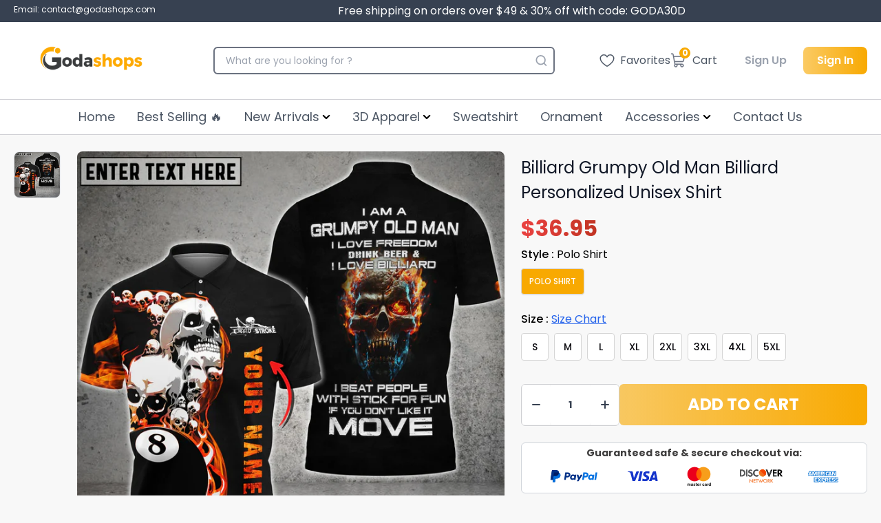

--- FILE ---
content_type: text/html; charset=utf-8
request_url: https://godashops.com/products/godashops-billiard-grumpy-old-man-billiard-personalized-unisex-shirt
body_size: 59523
content:
<!doctype html>
  <html lang='en' class='overflow-y-scroll scroll-smooth'>
    <head>
      <meta charset='utf-8'>
      <meta http-equiv='X-UA-Compatible' content='IE=edge,chrome=1'>
      <meta name='viewport' content='width=device-width,initial-scale=1'>
      <meta name='google-site-verification' content='VoTUMh2w3mgqZLfmNfWKdxSvFQtLON-kzdiUmwvuvGE'>
      <meta http-equiv="Cache-Control" content="no-cache, no-store, must-revalidate" />
      <meta http-equiv="Pragma" content="no-cache" />
      <meta http-equiv="Expires" content="0" />
      
        <link rel='shortcut icon' href='//godashops.com/cdn/shop/files/Logo_Godashops_1.png?crop=center&height=32&v=1672029103&width=32' type='image/png'>
      
      <link rel='preconnect' href='https://cdn.shopify.com' crossorigin>
      <link rel='preload' href='//godashops.com/cdn/shop/t/25/assets/main.css?v=39282296319888728591745056838' as='style'>
      <script type='module' src='//godashops.com/cdn/shop/t/25/assets/main.bundle.js?v=154360391149646550611745058541'></script>
      <link rel='modulepreload' href='//godashops.com/cdn/shop/t/25/assets/vendor.chunk.js?v=76433993625817229271745056839'>
      
<!-- Start of Judge.me Core -->
<link rel="dns-prefetch" href="https://cdn.judge.me/">
<script data-cfasync='false' class='jdgm-settings-script'>window.jdgmSettings={"pagination":5,"disable_web_reviews":false,"badge_no_review_text":"No reviews","badge_n_reviews_text":"{{ n }} review/reviews","badge_star_color":"#ebc312","hide_badge_preview_if_no_reviews":true,"badge_hide_text":false,"enforce_center_preview_badge":false,"widget_title":"Customer Reviews","widget_open_form_text":"Write a review","widget_close_form_text":"Cancel review","widget_refresh_page_text":"Refresh page","widget_summary_text":"Based on {{ number_of_reviews }} review/reviews","widget_no_review_text":"Be the first to write a review","widget_name_field_text":"Display name","widget_verified_name_field_text":"Verified Name (public)","widget_name_placeholder_text":"Display name","widget_required_field_error_text":"This field is required.","widget_email_field_text":"Email address","widget_verified_email_field_text":"Verified Email (private, can not be edited)","widget_email_placeholder_text":"Your email address","widget_email_field_error_text":"Please enter a valid email address.","widget_rating_field_text":"Rating","widget_review_title_field_text":"Review Title","widget_review_title_placeholder_text":"Give your review a title","widget_review_body_field_text":"Review content","widget_review_body_placeholder_text":"Start writing here...","widget_pictures_field_text":"Picture/Video (optional)","widget_submit_review_text":"Submit Review","widget_submit_verified_review_text":"Submit Verified Review","widget_submit_success_msg_with_auto_publish":"Thank you! Please refresh the page in a few moments to see your review. You can remove or edit your review by logging into \u003ca href='https://judge.me/login' target='_blank' rel='nofollow noopener'\u003eJudge.me\u003c/a\u003e","widget_submit_success_msg_no_auto_publish":"Thank you! Your review will be published as soon as it is approved by the shop admin. You can remove or edit your review by logging into \u003ca href='https://judge.me/login' target='_blank' rel='nofollow noopener'\u003eJudge.me\u003c/a\u003e","widget_show_default_reviews_out_of_total_text":"Showing {{ n_reviews_shown }} out of {{ n_reviews }} reviews.","widget_show_all_link_text":"Show all","widget_show_less_link_text":"Show less","widget_author_said_text":"{{ reviewer_name }} said:","widget_days_text":"{{ n }} days ago","widget_weeks_text":"{{ n }} week/weeks ago","widget_months_text":"{{ n }} month/months ago","widget_years_text":"{{ n }} year/years ago","widget_yesterday_text":"Yesterday","widget_today_text":"Today","widget_replied_text":"\u003e\u003e {{ shop_name }} replied:","widget_read_more_text":"Read more","widget_reviewer_name_as_initial":"","widget_rating_filter_color":"","widget_rating_filter_see_all_text":"See all reviews","widget_sorting_most_recent_text":"Most Recent","widget_sorting_highest_rating_text":"Highest Rating","widget_sorting_lowest_rating_text":"Lowest Rating","widget_sorting_with_pictures_text":"Only Pictures","widget_sorting_most_helpful_text":"Most Helpful","widget_open_question_form_text":"Ask a question","widget_reviews_subtab_text":"Reviews","widget_questions_subtab_text":"Questions","widget_question_label_text":"Question","widget_answer_label_text":"Answer","widget_question_placeholder_text":"Write your question here","widget_submit_question_text":"Submit Question","widget_question_submit_success_text":"Thank you for your question! We will notify you once it gets answered.","widget_star_color":"#ebc312","verified_badge_text":"Verified","verified_badge_bg_color":"","verified_badge_text_color":"","verified_badge_placement":"left-of-reviewer-name","widget_review_max_height":"","widget_hide_border":false,"widget_social_share":false,"widget_thumb":false,"widget_review_location_show":false,"widget_location_format":"country_iso_code","all_reviews_include_out_of_store_products":true,"all_reviews_out_of_store_text":"(out of store)","all_reviews_pagination":100,"all_reviews_product_name_prefix_text":"about","enable_review_pictures":true,"enable_question_anwser":false,"widget_theme":"","review_date_format":"mm/dd/yyyy","default_sort_method":"most-recent","widget_product_reviews_subtab_text":"Product Reviews","widget_shop_reviews_subtab_text":"Shop Reviews","widget_other_products_reviews_text":"Reviews for other products","widget_store_reviews_subtab_text":"Store reviews","widget_no_store_reviews_text":"This store hasn't received any reviews yet","widget_web_restriction_product_reviews_text":"This product hasn't received any reviews yet","widget_no_items_text":"No items found","widget_show_more_text":"Show more","widget_write_a_store_review_text":"Write a Store Review","widget_other_languages_heading":"Reviews in Other Languages","widget_translate_review_text":"Translate review to {{ language }}","widget_translating_review_text":"Translating...","widget_show_original_translation_text":"Show original ({{ language }})","widget_translate_review_failed_text":"Review couldn't be translated.","widget_translate_review_retry_text":"Retry","widget_translate_review_try_again_later_text":"Try again later","show_product_url_for_grouped_product":false,"widget_sorting_pictures_first_text":"Pictures First","show_pictures_on_all_rev_page_mobile":false,"show_pictures_on_all_rev_page_desktop":false,"floating_tab_hide_mobile_install_preference":false,"floating_tab_button_name":"★ Reviews","floating_tab_title":"Let customers speak for us","floating_tab_button_color":"","floating_tab_button_background_color":"","floating_tab_url":"","floating_tab_url_enabled":false,"floating_tab_tab_style":"text","all_reviews_text_badge_text":"Customers rate us {{ shop.metafields.judgeme.all_reviews_rating | round: 1 }}/5 based on {{ shop.metafields.judgeme.all_reviews_count }} reviews.","all_reviews_text_badge_text_branded_style":"{{ shop.metafields.judgeme.all_reviews_rating | round: 1 }} out of 5 stars based on {{ shop.metafields.judgeme.all_reviews_count }} reviews","is_all_reviews_text_badge_a_link":false,"show_stars_for_all_reviews_text_badge":false,"all_reviews_text_badge_url":"","all_reviews_text_style":"text","all_reviews_text_color_style":"judgeme_brand_color","all_reviews_text_color":"#108474","all_reviews_text_show_jm_brand":true,"featured_carousel_show_header":true,"featured_carousel_title":"Let customers speak for us","testimonials_carousel_title":"Customers are saying","videos_carousel_title":"Real customer stories","cards_carousel_title":"Customers are saying","featured_carousel_count_text":"from {{ n }} reviews","featured_carousel_add_link_to_all_reviews_page":false,"featured_carousel_url":"","featured_carousel_show_images":true,"featured_carousel_autoslide_interval":5,"featured_carousel_arrows_on_the_sides":false,"featured_carousel_height":250,"featured_carousel_width":80,"featured_carousel_image_size":0,"featured_carousel_image_height":250,"featured_carousel_arrow_color":"#eeeeee","verified_count_badge_style":"vintage","verified_count_badge_orientation":"horizontal","verified_count_badge_color_style":"judgeme_brand_color","verified_count_badge_color":"#108474","is_verified_count_badge_a_link":false,"verified_count_badge_url":"","verified_count_badge_show_jm_brand":true,"widget_rating_preset_default":5,"widget_first_sub_tab":"product-reviews","widget_show_histogram":false,"widget_histogram_use_custom_color":false,"widget_pagination_use_custom_color":false,"widget_star_use_custom_color":true,"widget_verified_badge_use_custom_color":false,"widget_write_review_use_custom_color":false,"picture_reminder_submit_button":"Upload Pictures","enable_review_videos":false,"mute_video_by_default":false,"widget_sorting_videos_first_text":"Videos First","widget_review_pending_text":"Pending","featured_carousel_items_for_large_screen":3,"social_share_options_order":"Facebook,Twitter","remove_microdata_snippet":false,"disable_json_ld":false,"enable_json_ld_products":false,"preview_badge_show_question_text":false,"preview_badge_no_question_text":"No questions","preview_badge_n_question_text":"{{ number_of_questions }} question/questions","qa_badge_show_icon":false,"qa_badge_position":"same-row","remove_judgeme_branding":false,"widget_add_search_bar":false,"widget_search_bar_placeholder":"Search","widget_sorting_verified_only_text":"Verified only","featured_carousel_theme":"default","featured_carousel_show_rating":true,"featured_carousel_show_title":true,"featured_carousel_show_body":true,"featured_carousel_show_date":false,"featured_carousel_show_reviewer":true,"featured_carousel_show_product":false,"featured_carousel_header_background_color":"#108474","featured_carousel_header_text_color":"#ffffff","featured_carousel_name_product_separator":"reviewed","featured_carousel_full_star_background":"#108474","featured_carousel_empty_star_background":"#dadada","featured_carousel_vertical_theme_background":"#f9fafb","featured_carousel_verified_badge_enable":true,"featured_carousel_verified_badge_color":"#108474","featured_carousel_border_style":"round","featured_carousel_review_line_length_limit":3,"featured_carousel_more_reviews_button_text":"Read more reviews","featured_carousel_view_product_button_text":"View product","all_reviews_page_load_reviews_on":"scroll","all_reviews_page_load_more_text":"Load More Reviews","disable_fb_tab_reviews":false,"enable_ajax_cdn_cache":false,"widget_public_name_text":"displayed publicly like","default_reviewer_name":"John Smith","default_reviewer_name_has_non_latin":true,"widget_reviewer_anonymous":"Anonymous","medals_widget_title":"Judge.me Review Medals","medals_widget_background_color":"#f9fafb","medals_widget_position":"footer_all_pages","medals_widget_border_color":"#f9fafb","medals_widget_verified_text_position":"left","medals_widget_use_monochromatic_version":false,"medals_widget_elements_color":"#108474","show_reviewer_avatar":true,"widget_invalid_yt_video_url_error_text":"Not a YouTube video URL","widget_max_length_field_error_text":"Please enter no more than {0} characters.","widget_show_country_flag":false,"widget_show_collected_via_shop_app":true,"widget_verified_by_shop_badge_style":"light","widget_verified_by_shop_text":"Verified by Shop","widget_show_photo_gallery":false,"widget_load_with_code_splitting":true,"widget_ugc_install_preference":false,"widget_ugc_title":"Made by us, Shared by you","widget_ugc_subtitle":"Tag us to see your picture featured in our page","widget_ugc_arrows_color":"#ffffff","widget_ugc_primary_button_text":"Buy Now","widget_ugc_primary_button_background_color":"#108474","widget_ugc_primary_button_text_color":"#ffffff","widget_ugc_primary_button_border_width":"0","widget_ugc_primary_button_border_style":"none","widget_ugc_primary_button_border_color":"#108474","widget_ugc_primary_button_border_radius":"25","widget_ugc_secondary_button_text":"Load More","widget_ugc_secondary_button_background_color":"#ffffff","widget_ugc_secondary_button_text_color":"#108474","widget_ugc_secondary_button_border_width":"2","widget_ugc_secondary_button_border_style":"solid","widget_ugc_secondary_button_border_color":"#108474","widget_ugc_secondary_button_border_radius":"25","widget_ugc_reviews_button_text":"View Reviews","widget_ugc_reviews_button_background_color":"#ffffff","widget_ugc_reviews_button_text_color":"#108474","widget_ugc_reviews_button_border_width":"2","widget_ugc_reviews_button_border_style":"solid","widget_ugc_reviews_button_border_color":"#108474","widget_ugc_reviews_button_border_radius":"25","widget_ugc_reviews_button_link_to":"judgeme-reviews-page","widget_ugc_show_post_date":true,"widget_ugc_max_width":"800","widget_rating_metafield_value_type":true,"widget_primary_color":"#108474","widget_enable_secondary_color":false,"widget_secondary_color":"#edf5f5","widget_summary_average_rating_text":"{{ average_rating }} out of 5","widget_media_grid_title":"Customer photos \u0026 videos","widget_media_grid_see_more_text":"See more","widget_round_style":false,"widget_show_product_medals":true,"widget_verified_by_judgeme_text":"Verified by Judge.me","widget_show_store_medals":true,"widget_verified_by_judgeme_text_in_store_medals":"Verified by Judge.me","widget_media_field_exceed_quantity_message":"Sorry, we can only accept {{ max_media }} for one review.","widget_media_field_exceed_limit_message":"{{ file_name }} is too large, please select a {{ media_type }} less than {{ size_limit }}MB.","widget_review_submitted_text":"Review Submitted!","widget_question_submitted_text":"Question Submitted!","widget_close_form_text_question":"Cancel","widget_write_your_answer_here_text":"Write your answer here","widget_enabled_branded_link":true,"widget_show_collected_by_judgeme":true,"widget_reviewer_name_color":"","widget_write_review_text_color":"","widget_write_review_bg_color":"","widget_collected_by_judgeme_text":"collected by Judge.me","widget_pagination_type":"standard","widget_load_more_text":"Load More","widget_load_more_color":"#108474","widget_full_review_text":"Full Review","widget_read_more_reviews_text":"Read More Reviews","widget_read_questions_text":"Read Questions","widget_questions_and_answers_text":"Questions \u0026 Answers","widget_verified_by_text":"Verified by","widget_verified_text":"Verified","widget_number_of_reviews_text":"{{ number_of_reviews }} reviews","widget_back_button_text":"Back","widget_next_button_text":"Next","widget_custom_forms_filter_button":"Filters","custom_forms_style":"vertical","widget_show_review_information":false,"how_reviews_are_collected":"How reviews are collected?","widget_show_review_keywords":false,"widget_gdpr_statement":"How we use your data: We'll only contact you about the review you left, and only if necessary. By submitting your review, you agree to Judge.me's \u003ca href='https://judge.me/terms' target='_blank' rel='nofollow noopener'\u003eterms\u003c/a\u003e, \u003ca href='https://judge.me/privacy' target='_blank' rel='nofollow noopener'\u003eprivacy\u003c/a\u003e and \u003ca href='https://judge.me/content-policy' target='_blank' rel='nofollow noopener'\u003econtent\u003c/a\u003e policies.","widget_multilingual_sorting_enabled":false,"widget_translate_review_content_enabled":false,"widget_translate_review_content_method":"manual","popup_widget_review_selection":"automatically_with_pictures","popup_widget_round_border_style":true,"popup_widget_show_title":true,"popup_widget_show_body":true,"popup_widget_show_reviewer":false,"popup_widget_show_product":true,"popup_widget_show_pictures":true,"popup_widget_use_review_picture":true,"popup_widget_show_on_home_page":true,"popup_widget_show_on_product_page":true,"popup_widget_show_on_collection_page":true,"popup_widget_show_on_cart_page":true,"popup_widget_position":"bottom_left","popup_widget_first_review_delay":5,"popup_widget_duration":5,"popup_widget_interval":5,"popup_widget_review_count":5,"popup_widget_hide_on_mobile":true,"review_snippet_widget_round_border_style":true,"review_snippet_widget_card_color":"#FFFFFF","review_snippet_widget_slider_arrows_background_color":"#FFFFFF","review_snippet_widget_slider_arrows_color":"#000000","review_snippet_widget_star_color":"#108474","show_product_variant":false,"all_reviews_product_variant_label_text":"Variant: ","widget_show_verified_branding":true,"widget_ai_summary_title":"Customers say","widget_ai_summary_disclaimer":"AI-powered review summary based on recent customer reviews","widget_show_ai_summary":false,"widget_show_ai_summary_bg":false,"widget_show_review_title_input":true,"redirect_reviewers_invited_via_email":"review_widget","request_store_review_after_product_review":false,"request_review_other_products_in_order":false,"review_form_color_scheme":"default","review_form_corner_style":"square","review_form_star_color":{},"review_form_text_color":"#333333","review_form_background_color":"#ffffff","review_form_field_background_color":"#fafafa","review_form_button_color":{},"review_form_button_text_color":"#ffffff","review_form_modal_overlay_color":"#000000","review_content_screen_title_text":"How would you rate this product?","review_content_introduction_text":"We would love it if you would share a bit about your experience.","store_review_form_title_text":"How would you rate this store?","store_review_form_introduction_text":"We would love it if you would share a bit about your experience.","show_review_guidance_text":true,"one_star_review_guidance_text":"Poor","five_star_review_guidance_text":"Great","customer_information_screen_title_text":"About you","customer_information_introduction_text":"Please tell us more about you.","custom_questions_screen_title_text":"Your experience in more detail","custom_questions_introduction_text":"Here are a few questions to help us understand more about your experience.","review_submitted_screen_title_text":"Thanks for your review!","review_submitted_screen_thank_you_text":"We are processing it and it will appear on the store soon.","review_submitted_screen_email_verification_text":"Please confirm your email by clicking the link we just sent you. This helps us keep reviews authentic.","review_submitted_request_store_review_text":"Would you like to share your experience of shopping with us?","review_submitted_review_other_products_text":"Would you like to review these products?","store_review_screen_title_text":"Would you like to share your experience of shopping with us?","store_review_introduction_text":"We value your feedback and use it to improve. Please share any thoughts or suggestions you have.","reviewer_media_screen_title_picture_text":"Share a picture","reviewer_media_introduction_picture_text":"Upload a photo to support your review.","reviewer_media_screen_title_video_text":"Share a video","reviewer_media_introduction_video_text":"Upload a video to support your review.","reviewer_media_screen_title_picture_or_video_text":"Share a picture or video","reviewer_media_introduction_picture_or_video_text":"Upload a photo or video to support your review.","reviewer_media_youtube_url_text":"Paste your Youtube URL here","advanced_settings_next_step_button_text":"Next","advanced_settings_close_review_button_text":"Close","modal_write_review_flow":false,"write_review_flow_required_text":"Required","write_review_flow_privacy_message_text":"We respect your privacy.","write_review_flow_anonymous_text":"Post review as anonymous","write_review_flow_visibility_text":"This won't be visible to other customers.","write_review_flow_multiple_selection_help_text":"Select as many as you like","write_review_flow_single_selection_help_text":"Select one option","write_review_flow_required_field_error_text":"This field is required","write_review_flow_invalid_email_error_text":"Please enter a valid email address","write_review_flow_max_length_error_text":"Max. {{ max_length }} characters.","write_review_flow_media_upload_text":"\u003cb\u003eClick to upload\u003c/b\u003e or drag and drop","write_review_flow_gdpr_statement":"We'll only contact you about your review if necessary. By submitting your review, you agree to our \u003ca href='https://judge.me/terms' target='_blank' rel='nofollow noopener'\u003eterms and conditions\u003c/a\u003e and \u003ca href='https://judge.me/privacy' target='_blank' rel='nofollow noopener'\u003eprivacy policy\u003c/a\u003e.","rating_only_reviews_enabled":false,"show_negative_reviews_help_screen":false,"new_review_flow_help_screen_rating_threshold":3,"negative_review_resolution_screen_title_text":"Tell us more","negative_review_resolution_text":"Your experience matters to us. If there were issues with your purchase, we're here to help. Feel free to reach out to us, we'd love the opportunity to make things right.","negative_review_resolution_button_text":"Contact us","negative_review_resolution_proceed_with_review_text":"Leave a review","negative_review_resolution_subject":"Issue with purchase from {{ shop_name }}.{{ order_name }}","preview_badge_collection_page_install_status":false,"widget_review_custom_css":"","preview_badge_custom_css":"","preview_badge_stars_count":"5-stars","featured_carousel_custom_css":"","floating_tab_custom_css":"","all_reviews_widget_custom_css":"","medals_widget_custom_css":"","verified_badge_custom_css":"","all_reviews_text_custom_css":"","transparency_badges_collected_via_store_invite":false,"transparency_badges_from_another_provider":false,"transparency_badges_collected_from_store_visitor":false,"transparency_badges_collected_by_verified_review_provider":false,"transparency_badges_earned_reward":false,"transparency_badges_collected_via_store_invite_text":"Review collected via store invitation","transparency_badges_from_another_provider_text":"Review collected from another provider","transparency_badges_collected_from_store_visitor_text":"Review collected from a store visitor","transparency_badges_written_in_google_text":"Review written in Google","transparency_badges_written_in_etsy_text":"Review written in Etsy","transparency_badges_written_in_shop_app_text":"Review written in Shop App","transparency_badges_earned_reward_text":"Review earned a reward for future purchase","product_review_widget_per_page":10,"widget_store_review_label_text":"Review about the store","checkout_comment_extension_title_on_product_page":"Customer Comments","checkout_comment_extension_num_latest_comment_show":5,"checkout_comment_extension_format":"name_and_timestamp","checkout_comment_customer_name":"last_initial","checkout_comment_comment_notification":true,"preview_badge_collection_page_install_preference":true,"preview_badge_home_page_install_preference":false,"preview_badge_product_page_install_preference":true,"review_widget_install_preference":"","review_carousel_install_preference":false,"floating_reviews_tab_install_preference":"none","verified_reviews_count_badge_install_preference":false,"all_reviews_text_install_preference":false,"review_widget_best_location":true,"judgeme_medals_install_preference":false,"review_widget_revamp_enabled":false,"review_widget_qna_enabled":false,"review_widget_header_theme":"minimal","review_widget_widget_title_enabled":true,"review_widget_header_text_size":"medium","review_widget_header_text_weight":"regular","review_widget_average_rating_style":"compact","review_widget_bar_chart_enabled":true,"review_widget_bar_chart_type":"numbers","review_widget_bar_chart_style":"standard","review_widget_expanded_media_gallery_enabled":false,"review_widget_reviews_section_theme":"standard","review_widget_image_style":"thumbnails","review_widget_review_image_ratio":"square","review_widget_stars_size":"medium","review_widget_verified_badge":"standard_text","review_widget_review_title_text_size":"medium","review_widget_review_text_size":"medium","review_widget_review_text_length":"medium","review_widget_number_of_columns_desktop":3,"review_widget_carousel_transition_speed":5,"review_widget_custom_questions_answers_display":"always","review_widget_button_text_color":"#FFFFFF","review_widget_text_color":"#000000","review_widget_lighter_text_color":"#7B7B7B","review_widget_corner_styling":"soft","review_widget_review_word_singular":"review","review_widget_review_word_plural":"reviews","review_widget_voting_label":"Helpful?","review_widget_shop_reply_label":"Reply from {{ shop_name }}:","review_widget_filters_title":"Filters","qna_widget_question_word_singular":"Question","qna_widget_question_word_plural":"Questions","qna_widget_answer_reply_label":"Answer from {{ answerer_name }}:","qna_content_screen_title_text":"Ask a question about this product","qna_widget_question_required_field_error_text":"Please enter your question.","qna_widget_flow_gdpr_statement":"We'll only contact you about your question if necessary. By submitting your question, you agree to our \u003ca href='https://judge.me/terms' target='_blank' rel='nofollow noopener'\u003eterms and conditions\u003c/a\u003e and \u003ca href='https://judge.me/privacy' target='_blank' rel='nofollow noopener'\u003eprivacy policy\u003c/a\u003e.","qna_widget_question_submitted_text":"Thanks for your question!","qna_widget_close_form_text_question":"Close","qna_widget_question_submit_success_text":"We’ll notify you by email when your question is answered.","all_reviews_widget_v2025_enabled":false,"all_reviews_widget_v2025_header_theme":"default","all_reviews_widget_v2025_widget_title_enabled":true,"all_reviews_widget_v2025_header_text_size":"medium","all_reviews_widget_v2025_header_text_weight":"regular","all_reviews_widget_v2025_average_rating_style":"compact","all_reviews_widget_v2025_bar_chart_enabled":true,"all_reviews_widget_v2025_bar_chart_type":"numbers","all_reviews_widget_v2025_bar_chart_style":"standard","all_reviews_widget_v2025_expanded_media_gallery_enabled":false,"all_reviews_widget_v2025_show_store_medals":true,"all_reviews_widget_v2025_show_photo_gallery":true,"all_reviews_widget_v2025_show_review_keywords":false,"all_reviews_widget_v2025_show_ai_summary":false,"all_reviews_widget_v2025_show_ai_summary_bg":false,"all_reviews_widget_v2025_add_search_bar":false,"all_reviews_widget_v2025_default_sort_method":"most-recent","all_reviews_widget_v2025_reviews_per_page":10,"all_reviews_widget_v2025_reviews_section_theme":"default","all_reviews_widget_v2025_image_style":"thumbnails","all_reviews_widget_v2025_review_image_ratio":"square","all_reviews_widget_v2025_stars_size":"medium","all_reviews_widget_v2025_verified_badge":"bold_badge","all_reviews_widget_v2025_review_title_text_size":"medium","all_reviews_widget_v2025_review_text_size":"medium","all_reviews_widget_v2025_review_text_length":"medium","all_reviews_widget_v2025_number_of_columns_desktop":3,"all_reviews_widget_v2025_carousel_transition_speed":5,"all_reviews_widget_v2025_custom_questions_answers_display":"always","all_reviews_widget_v2025_show_product_variant":false,"all_reviews_widget_v2025_show_reviewer_avatar":true,"all_reviews_widget_v2025_reviewer_name_as_initial":"","all_reviews_widget_v2025_review_location_show":false,"all_reviews_widget_v2025_location_format":"","all_reviews_widget_v2025_show_country_flag":false,"all_reviews_widget_v2025_verified_by_shop_badge_style":"light","all_reviews_widget_v2025_social_share":false,"all_reviews_widget_v2025_social_share_options_order":"Facebook,Twitter,LinkedIn,Pinterest","all_reviews_widget_v2025_pagination_type":"standard","all_reviews_widget_v2025_button_text_color":"#FFFFFF","all_reviews_widget_v2025_text_color":"#000000","all_reviews_widget_v2025_lighter_text_color":"#7B7B7B","all_reviews_widget_v2025_corner_styling":"soft","all_reviews_widget_v2025_title":"Customer reviews","all_reviews_widget_v2025_ai_summary_title":"Customers say about this store","all_reviews_widget_v2025_no_review_text":"Be the first to write a review","platform":"shopify","branding_url":"https://app.judge.me/reviews","branding_text":"Powered by Judge.me","locale":"en","reply_name":"Godashop","widget_version":"3.0","footer":true,"autopublish":true,"review_dates":true,"enable_custom_form":false,"shop_use_review_site":false,"shop_locale":"en","enable_multi_locales_translations":false,"show_review_title_input":true,"review_verification_email_status":"always","can_be_branded":true,"reply_name_text":"Godashop"};</script> <style class='jdgm-settings-style'>.jdgm-xx{left:0}:root{--jdgm-primary-color: #108474;--jdgm-secondary-color: rgba(16,132,116,0.1);--jdgm-star-color: #ebc312;--jdgm-write-review-text-color: white;--jdgm-write-review-bg-color: #108474;--jdgm-paginate-color: #108474;--jdgm-border-radius: 0;--jdgm-reviewer-name-color: #108474}.jdgm-histogram__bar-content{background-color:#108474}.jdgm-rev[data-verified-buyer=true] .jdgm-rev__icon.jdgm-rev__icon:after,.jdgm-rev__buyer-badge.jdgm-rev__buyer-badge{color:white;background-color:#108474}.jdgm-review-widget--small .jdgm-gallery.jdgm-gallery .jdgm-gallery__thumbnail-link:nth-child(8) .jdgm-gallery__thumbnail-wrapper.jdgm-gallery__thumbnail-wrapper:before{content:"See more"}@media only screen and (min-width: 768px){.jdgm-gallery.jdgm-gallery .jdgm-gallery__thumbnail-link:nth-child(8) .jdgm-gallery__thumbnail-wrapper.jdgm-gallery__thumbnail-wrapper:before{content:"See more"}}.jdgm-preview-badge .jdgm-star.jdgm-star{color:#ebc312}.jdgm-prev-badge[data-average-rating='0.00']{display:none !important}.jdgm-author-all-initials{display:none !important}.jdgm-author-last-initial{display:none !important}.jdgm-rev-widg__title{visibility:hidden}.jdgm-rev-widg__summary-text{visibility:hidden}.jdgm-prev-badge__text{visibility:hidden}.jdgm-rev__prod-link-prefix:before{content:'about'}.jdgm-rev__variant-label:before{content:'Variant: '}.jdgm-rev__out-of-store-text:before{content:'(out of store)'}@media only screen and (min-width: 768px){.jdgm-rev__pics .jdgm-rev_all-rev-page-picture-separator,.jdgm-rev__pics .jdgm-rev__product-picture{display:none}}@media only screen and (max-width: 768px){.jdgm-rev__pics .jdgm-rev_all-rev-page-picture-separator,.jdgm-rev__pics .jdgm-rev__product-picture{display:none}}.jdgm-preview-badge[data-template="index"]{display:none !important}.jdgm-verified-count-badget[data-from-snippet="true"]{display:none !important}.jdgm-carousel-wrapper[data-from-snippet="true"]{display:none !important}.jdgm-all-reviews-text[data-from-snippet="true"]{display:none !important}.jdgm-medals-section[data-from-snippet="true"]{display:none !important}.jdgm-ugc-media-wrapper[data-from-snippet="true"]{display:none !important}.jdgm-histogram{display:none !important}.jdgm-widget .jdgm-sort-dropdown-wrapper{margin-top:12px}.jdgm-rev__transparency-badge[data-badge-type="review_collected_via_store_invitation"]{display:none !important}.jdgm-rev__transparency-badge[data-badge-type="review_collected_from_another_provider"]{display:none !important}.jdgm-rev__transparency-badge[data-badge-type="review_collected_from_store_visitor"]{display:none !important}.jdgm-rev__transparency-badge[data-badge-type="review_written_in_etsy"]{display:none !important}.jdgm-rev__transparency-badge[data-badge-type="review_written_in_google_business"]{display:none !important}.jdgm-rev__transparency-badge[data-badge-type="review_written_in_shop_app"]{display:none !important}.jdgm-rev__transparency-badge[data-badge-type="review_earned_for_future_purchase"]{display:none !important}.jdgm-review-snippet-widget .jdgm-rev-snippet-widget__cards-container .jdgm-rev-snippet-card{border-radius:8px;background:#fff}.jdgm-review-snippet-widget .jdgm-rev-snippet-widget__cards-container .jdgm-rev-snippet-card__rev-rating .jdgm-star{color:#108474}.jdgm-review-snippet-widget .jdgm-rev-snippet-widget__prev-btn,.jdgm-review-snippet-widget .jdgm-rev-snippet-widget__next-btn{border-radius:50%;background:#fff}.jdgm-review-snippet-widget .jdgm-rev-snippet-widget__prev-btn>svg,.jdgm-review-snippet-widget .jdgm-rev-snippet-widget__next-btn>svg{fill:#000}.jdgm-full-rev-modal.rev-snippet-widget .jm-mfp-container .jm-mfp-content,.jdgm-full-rev-modal.rev-snippet-widget .jm-mfp-container .jdgm-full-rev__icon,.jdgm-full-rev-modal.rev-snippet-widget .jm-mfp-container .jdgm-full-rev__pic-img,.jdgm-full-rev-modal.rev-snippet-widget .jm-mfp-container .jdgm-full-rev__reply{border-radius:8px}.jdgm-full-rev-modal.rev-snippet-widget .jm-mfp-container .jdgm-full-rev[data-verified-buyer="true"] .jdgm-full-rev__icon::after{border-radius:8px}.jdgm-full-rev-modal.rev-snippet-widget .jm-mfp-container .jdgm-full-rev .jdgm-rev__buyer-badge{border-radius:calc( 8px / 2 )}.jdgm-full-rev-modal.rev-snippet-widget .jm-mfp-container .jdgm-full-rev .jdgm-full-rev__replier::before{content:'Godashop'}.jdgm-full-rev-modal.rev-snippet-widget .jm-mfp-container .jdgm-full-rev .jdgm-full-rev__product-button{border-radius:calc( 8px * 6 )}
</style> <style class='jdgm-settings-style'></style>

  
  
  
  <style class='jdgm-miracle-styles'>
  @-webkit-keyframes jdgm-spin{0%{-webkit-transform:rotate(0deg);-ms-transform:rotate(0deg);transform:rotate(0deg)}100%{-webkit-transform:rotate(359deg);-ms-transform:rotate(359deg);transform:rotate(359deg)}}@keyframes jdgm-spin{0%{-webkit-transform:rotate(0deg);-ms-transform:rotate(0deg);transform:rotate(0deg)}100%{-webkit-transform:rotate(359deg);-ms-transform:rotate(359deg);transform:rotate(359deg)}}@font-face{font-family:'JudgemeStar';src:url("[data-uri]") format("woff");font-weight:normal;font-style:normal}.jdgm-star{font-family:'JudgemeStar';display:inline !important;text-decoration:none !important;padding:0 4px 0 0 !important;margin:0 !important;font-weight:bold;opacity:1;-webkit-font-smoothing:antialiased;-moz-osx-font-smoothing:grayscale}.jdgm-star:hover{opacity:1}.jdgm-star:last-of-type{padding:0 !important}.jdgm-star.jdgm--on:before{content:"\e000"}.jdgm-star.jdgm--off:before{content:"\e001"}.jdgm-star.jdgm--half:before{content:"\e002"}.jdgm-widget *{margin:0;line-height:1.4;-webkit-box-sizing:border-box;-moz-box-sizing:border-box;box-sizing:border-box;-webkit-overflow-scrolling:touch}.jdgm-hidden{display:none !important;visibility:hidden !important}.jdgm-temp-hidden{display:none}.jdgm-spinner{width:40px;height:40px;margin:auto;border-radius:50%;border-top:2px solid #eee;border-right:2px solid #eee;border-bottom:2px solid #eee;border-left:2px solid #ccc;-webkit-animation:jdgm-spin 0.8s infinite linear;animation:jdgm-spin 0.8s infinite linear}.jdgm-prev-badge{display:block !important}

</style>


  
  
   
<style class='jdgm-temp-hiding-style'>.jdgm-all-reviews-widget{ display: none }</style>
<script data-cfasync="false" type="text/javascript" async src="https://cdn.judge.me/shopify_v2.js" defer></script>
<link rel="stylesheet" type="text/css" media="nope!" href="https://cdn.judge.me/shopify_v2.css"
      onload="this.media='all',function(){var d=document,e=d.createEvent('Event');e.initEvent('jdgm.doneLoadingCss',!0,!0),d.dispatchEvent(e)}();">
<noscript><link rel="stylesheet" type="text/css" media="all" href="https://cdn.judge.me/shopify_v2.css"></noscript>
<!-- End of Judge.me Core -->


      <title>
        Billiard Grumpy Old Man Billiard Personalized Unisex Shirt
        
      </title>
      
  
      
        <meta name='description' content='Product Details:The All-over Print Billiard Polo Shirt is a stylish and eye-catching garment that will up your fashion game. Made from high-quality materials, this polo shirt is designed to provide comfort and durability. The unique feature of this shirt is its all-over print design, which showcases a vibrant and detai'>
      
      
        <link rel='canonical' href='https://godashops.com/products/godashops-billiard-grumpy-old-man-billiard-personalized-unisex-shirt'>
      
      <!-- google fonts -->
      <link rel='preconnect' href='https://fonts.googleapis.com'>
      <link rel='preconnect' href='https://fonts.gstatic.com' crossorigin>
      
      <link
        rel='preload'
        href='https://fonts.googleapis.com/css2?family=Poppins:wght@400;500;600;700&display=swap'
        as='style'
        onload="this.onload=null;this.rel='stylesheet'"
      >
      
  
      
  
      
  
      
  
      
        <script type='application/ld+json'>
          {
            "@context": "http://schema.org",
            "@type": "BreadcrumbList",
            "itemListElement": [
            
                
                  {
                    "@type": "ListItem",
                    "position": 1,
                    "item": {
                      "@id": "https://godashops.com/collections",
                      "name": "TODO"
                    }
                  },
                  {
                    "@type": "ListItem",
                    "position": 2,
                    "item": {
                      "@id": "https://godashops.com/collections/3d-apparel",
                      "name": "3D Apparel"
                    }
                  },
                
                {
                  "@type": "ListItem",
                  "position": 3,
                  "item": {
                    "@id": "https://godashops.com/products/godashops-billiard-grumpy-old-man-billiard-personalized-unisex-shirt",
                    "name": "Billiard Grumpy Old Man Billiard Personalized Unisex Shirt"
                  }
                }
              
            ]
          }
        </script>
      
  
      
      
        
        
        
  
        
        
        
        
        
        
  
        <script type='application/ld+json'>
          {
            "@context": "http://schema.org/",
            "@type": "Product",
            "name": "          Billiard Grumpy Old Man Billiard Personalized Unisex Shirt                    ",
            "image": "https:\/\/godashops.com\/cdn\/shop\/products\/HH100523MC-HD1-PLmockup.jpg?crop=center\u0026height=1024\u0026v=1686877074\u0026width=1024",
            
              "description": "\u003cp\u003e\u003cstrong\u003eProduct Details:\u003c\/strong\u003e\u003cbr\u003eThe All-over Print Billiard Polo Shirt is a stylish and eye-catching garment that will up your fashion game. Made from high-quality materials, this polo shirt is designed to provide comfort and durability. The unique feature of this shirt is its all-over print design, which showcases a vibrant and detailed billiard-themed pattern.\u003c\/p\u003e\n\u003cp\u003e\u003cstrong\u003eFeatures of the Product:\u003c\/strong\u003e\u003c\/p\u003e\n\u003cul\u003e\n\u003cli\u003e\n\u003cstrong\u003ePremium Quality:\u003c\/strong\u003e\u003cspan\u003e \u003c\/span\u003eCrafted from top-notch materials, this polo shirt guarantees excellent quality and long-lasting performance.\u003c\/li\u003e\n\u003cli\u003e\n\u003cstrong\u003eAll-over Print Design:\u003c\/strong\u003e\u003cspan\u003e \u003c\/span\u003eThe striking billiard-themed print covers the entire shirt, offering a distinctive and visually appealing look.\u003c\/li\u003e\n\u003cli\u003e\n\u003cstrong\u003eComfortable Fit:\u003c\/strong\u003e\u003cspan\u003e \u003c\/span\u003eThe shirt is designed to provide a comfortable and relaxed fit, ensuring ease of movement during any activity.\u003c\/li\u003e\n\u003cli\u003e\n\u003cstrong\u003eVersatile Style:\u003c\/strong\u003e\u003cspan\u003e \u003c\/span\u003ePerfect for both casual and semi-formal occasions, this shirt can be dressed up or down according to your preference.\u003c\/li\u003e\n\u003cli\u003e\n\u003cstrong\u003eDurable Construction:\u003c\/strong\u003e\u003cspan\u003e \u003c\/span\u003eThe shirt is built to withstand regular wear and tear, making it ideal for everyday use.\u003c\/li\u003e\n\u003cli\u003e\n\u003cstrong\u003eEasy Maintenance:\u003c\/strong\u003e\u003cspan\u003e \u003c\/span\u003eThis polo shirt is machine washable, making it convenient to clean and maintain its impeccable appearance.\u003c\/li\u003e\n\u003c\/ul\u003e\n\u003cp\u003e\u003cspan\u003eUpgrade your wardrobe with the All-over Print Billiard Polo Shirt and showcase your love for billiards in style.\u003c\/span\u003e\u003c\/p\u003e",
            
  
            
            
              "brand": {
                "@type": "Thing",
                "name": "Godashops"
              },
            
            
              "sku": "MC-Men Polo-S",
            
            
            "offers": {
              "@type": "Offer",
              "priceCurrency": "USD",
              "price": 36.95,
              "availability": "http://schema.org/InStock",
              "url": "https://godashops.com/products/godashops-billiard-grumpy-old-man-billiard-personalized-unisex-shirt?variant=41317765447731",
              "seller": {
                "@type": "Organization",
                "name": "Godashop"
              },
              "priceValidUntil": "2027-01-24"
            }
          }
        </script>
      
  
      
  
      <script type='application/ld+json'>
        {
          "@context": "http://schema.org",
          "@type": "WebSite",
          "name": "Godashop",
          "url": "https://godashops.com"
        }
      </script>
  
      <script type='application/ld+json'>
        {
          "@type": "Organization",
          "@context": "http://schema.org/",
          "name": "Godashop",
          "logo": {
            "@type": "imageObject",
            "url": "https://godashops.com/cdn/shop/t/25/assets/logo_300x240.png",
            "height": "300px",
            "width": "240px"
          },
          "url": "https://godashops.com"
        }
      </script>
  
      
      <!-- header hook for Shopify plugins -->
      <script>window.performance && window.performance.mark && window.performance.mark('shopify.content_for_header.start');</script><meta id="shopify-digital-wallet" name="shopify-digital-wallet" content="/56407523379/digital_wallets/dialog">
<meta name="shopify-checkout-api-token" content="239f8fda342b66ac5ec590e39dce5b10">
<meta id="in-context-paypal-metadata" data-shop-id="56407523379" data-venmo-supported="true" data-environment="production" data-locale="en_US" data-paypal-v4="true" data-currency="USD">
<link rel="alternate" hreflang="x-default" href="https://godashops.com/products/godashops-billiard-grumpy-old-man-billiard-personalized-unisex-shirt">
<link rel="alternate" hreflang="en" href="https://godashops.com/products/godashops-billiard-grumpy-old-man-billiard-personalized-unisex-shirt">
<link rel="alternate" hreflang="en-CA" href="https://godashops.com/en-ca/products/godashops-billiard-grumpy-old-man-billiard-personalized-unisex-shirt">
<link rel="alternate" type="application/json+oembed" href="https://godashops.com/products/godashops-billiard-grumpy-old-man-billiard-personalized-unisex-shirt.oembed">
<script async="async" src="/checkouts/internal/preloads.js?locale=en-US"></script>
<script id="shopify-features" type="application/json">{"accessToken":"239f8fda342b66ac5ec590e39dce5b10","betas":["rich-media-storefront-analytics"],"domain":"godashops.com","predictiveSearch":true,"shopId":56407523379,"locale":"en"}</script>
<script>var Shopify = Shopify || {};
Shopify.shop = "gghanzo.myshopify.com";
Shopify.locale = "en";
Shopify.currency = {"active":"USD","rate":"1.0"};
Shopify.country = "US";
Shopify.theme = {"name":"theme-update-discount","id":135671906355,"schema_name":"God Theme","schema_version":"2.0.0","theme_store_id":null,"role":"main"};
Shopify.theme.handle = "null";
Shopify.theme.style = {"id":null,"handle":null};
Shopify.cdnHost = "godashops.com/cdn";
Shopify.routes = Shopify.routes || {};
Shopify.routes.root = "/";</script>
<script type="module">!function(o){(o.Shopify=o.Shopify||{}).modules=!0}(window);</script>
<script>!function(o){function n(){var o=[];function n(){o.push(Array.prototype.slice.apply(arguments))}return n.q=o,n}var t=o.Shopify=o.Shopify||{};t.loadFeatures=n(),t.autoloadFeatures=n()}(window);</script>
<script id="shop-js-analytics" type="application/json">{"pageType":"product"}</script>
<script defer="defer" async type="module" src="//godashops.com/cdn/shopifycloud/shop-js/modules/v2/client.init-shop-cart-sync_BT-GjEfc.en.esm.js"></script>
<script defer="defer" async type="module" src="//godashops.com/cdn/shopifycloud/shop-js/modules/v2/chunk.common_D58fp_Oc.esm.js"></script>
<script defer="defer" async type="module" src="//godashops.com/cdn/shopifycloud/shop-js/modules/v2/chunk.modal_xMitdFEc.esm.js"></script>
<script type="module">
  await import("//godashops.com/cdn/shopifycloud/shop-js/modules/v2/client.init-shop-cart-sync_BT-GjEfc.en.esm.js");
await import("//godashops.com/cdn/shopifycloud/shop-js/modules/v2/chunk.common_D58fp_Oc.esm.js");
await import("//godashops.com/cdn/shopifycloud/shop-js/modules/v2/chunk.modal_xMitdFEc.esm.js");

  window.Shopify.SignInWithShop?.initShopCartSync?.({"fedCMEnabled":true,"windoidEnabled":true});

</script>
<script id="__st">var __st={"a":56407523379,"offset":-28800,"reqid":"dd2da5bc-7cac-471c-869e-4431f26200d7-1769267637","pageurl":"godashops.com\/products\/godashops-billiard-grumpy-old-man-billiard-personalized-unisex-shirt","u":"e9eae9935cb7","p":"product","rtyp":"product","rid":6926125957171};</script>
<script>window.ShopifyPaypalV4VisibilityTracking = true;</script>
<script id="form-persister">!function(){'use strict';const t='contact',e='new_comment',n=[[t,t],['blogs',e],['comments',e],[t,'customer']],o='password',r='form_key',c=['recaptcha-v3-token','g-recaptcha-response','h-captcha-response',o],s=()=>{try{return window.sessionStorage}catch{return}},i='__shopify_v',u=t=>t.elements[r],a=function(){const t=[...n].map((([t,e])=>`form[action*='/${t}']:not([data-nocaptcha='true']) input[name='form_type'][value='${e}']`)).join(',');var e;return e=t,()=>e?[...document.querySelectorAll(e)].map((t=>t.form)):[]}();function m(t){const e=u(t);a().includes(t)&&(!e||!e.value)&&function(t){try{if(!s())return;!function(t){const e=s();if(!e)return;const n=u(t);if(!n)return;const o=n.value;o&&e.removeItem(o)}(t);const e=Array.from(Array(32),(()=>Math.random().toString(36)[2])).join('');!function(t,e){u(t)||t.append(Object.assign(document.createElement('input'),{type:'hidden',name:r})),t.elements[r].value=e}(t,e),function(t,e){const n=s();if(!n)return;const r=[...t.querySelectorAll(`input[type='${o}']`)].map((({name:t})=>t)),u=[...c,...r],a={};for(const[o,c]of new FormData(t).entries())u.includes(o)||(a[o]=c);n.setItem(e,JSON.stringify({[i]:1,action:t.action,data:a}))}(t,e)}catch(e){console.error('failed to persist form',e)}}(t)}const f=t=>{if('true'===t.dataset.persistBound)return;const e=function(t,e){const n=function(t){return'function'==typeof t.submit?t.submit:HTMLFormElement.prototype.submit}(t).bind(t);return function(){let t;return()=>{t||(t=!0,(()=>{try{e(),n()}catch(t){(t=>{console.error('form submit failed',t)})(t)}})(),setTimeout((()=>t=!1),250))}}()}(t,(()=>{m(t)}));!function(t,e){if('function'==typeof t.submit&&'function'==typeof e)try{t.submit=e}catch{}}(t,e),t.addEventListener('submit',(t=>{t.preventDefault(),e()})),t.dataset.persistBound='true'};!function(){function t(t){const e=(t=>{const e=t.target;return e instanceof HTMLFormElement?e:e&&e.form})(t);e&&m(e)}document.addEventListener('submit',t),document.addEventListener('DOMContentLoaded',(()=>{const e=a();for(const t of e)f(t);var n;n=document.body,new window.MutationObserver((t=>{for(const e of t)if('childList'===e.type&&e.addedNodes.length)for(const t of e.addedNodes)1===t.nodeType&&'FORM'===t.tagName&&a().includes(t)&&f(t)})).observe(n,{childList:!0,subtree:!0,attributes:!1}),document.removeEventListener('submit',t)}))}()}();</script>
<script integrity="sha256-4kQ18oKyAcykRKYeNunJcIwy7WH5gtpwJnB7kiuLZ1E=" data-source-attribution="shopify.loadfeatures" defer="defer" src="//godashops.com/cdn/shopifycloud/storefront/assets/storefront/load_feature-a0a9edcb.js" crossorigin="anonymous"></script>
<script data-source-attribution="shopify.dynamic_checkout.dynamic.init">var Shopify=Shopify||{};Shopify.PaymentButton=Shopify.PaymentButton||{isStorefrontPortableWallets:!0,init:function(){window.Shopify.PaymentButton.init=function(){};var t=document.createElement("script");t.src="https://godashops.com/cdn/shopifycloud/portable-wallets/latest/portable-wallets.en.js",t.type="module",document.head.appendChild(t)}};
</script>
<script data-source-attribution="shopify.dynamic_checkout.buyer_consent">
  function portableWalletsHideBuyerConsent(e){var t=document.getElementById("shopify-buyer-consent"),n=document.getElementById("shopify-subscription-policy-button");t&&n&&(t.classList.add("hidden"),t.setAttribute("aria-hidden","true"),n.removeEventListener("click",e))}function portableWalletsShowBuyerConsent(e){var t=document.getElementById("shopify-buyer-consent"),n=document.getElementById("shopify-subscription-policy-button");t&&n&&(t.classList.remove("hidden"),t.removeAttribute("aria-hidden"),n.addEventListener("click",e))}window.Shopify?.PaymentButton&&(window.Shopify.PaymentButton.hideBuyerConsent=portableWalletsHideBuyerConsent,window.Shopify.PaymentButton.showBuyerConsent=portableWalletsShowBuyerConsent);
</script>
<script data-source-attribution="shopify.dynamic_checkout.cart.bootstrap">document.addEventListener("DOMContentLoaded",(function(){function t(){return document.querySelector("shopify-accelerated-checkout-cart, shopify-accelerated-checkout")}if(t())Shopify.PaymentButton.init();else{new MutationObserver((function(e,n){t()&&(Shopify.PaymentButton.init(),n.disconnect())})).observe(document.body,{childList:!0,subtree:!0})}}));
</script>
<link id="shopify-accelerated-checkout-styles" rel="stylesheet" media="screen" href="https://godashops.com/cdn/shopifycloud/portable-wallets/latest/accelerated-checkout-backwards-compat.css" crossorigin="anonymous">
<style id="shopify-accelerated-checkout-cart">
        #shopify-buyer-consent {
  margin-top: 1em;
  display: inline-block;
  width: 100%;
}

#shopify-buyer-consent.hidden {
  display: none;
}

#shopify-subscription-policy-button {
  background: none;
  border: none;
  padding: 0;
  text-decoration: underline;
  font-size: inherit;
  cursor: pointer;
}

#shopify-subscription-policy-button::before {
  box-shadow: none;
}

      </style>

<script>window.performance && window.performance.mark && window.performance.mark('shopify.content_for_header.end');</script>
      <!-- Google Ads Remarketing Tag By FeedArmy Version 2.13 START -->
      <!-- FeedArmy tutorial found at https://feedarmy.com/adding-google-adwords-remarketing-tag-to-shopify/ -->
  
      <!-- CODE SETTINGS START -->
      <!-- CODE SETTINGS START -->
  
      <!-- Please add your Google Ads Audience Source Tag ID -->
      
  
      <!--
        Please add your alpha2 code, you can find it here: https://help.shopify.com/en/api/custom-storefronts/storefront-api/reference/enum/countrycode
      -->
      
  
      <!--
        if you have prices such as 1,000.00 set below to true, if you have prices such as 1.000,00 set below to false
      -->
      
  
      <!-- set your product id values are default, product_id, parent_id, sku -->
      
  
      <!-- CODE SETTINGS END -->
      <!-- CODE SETTINGS END -->
  
      <!-- ==================================== -->
      <!-- DO NOT EDIT ANYTHING BELOW THIS LINE -->
      <!-- Global site tag (gtag.js) - Ads. -->
      <script async src='https://www.googletagmanager.com/gtag/js?id=AW-603387937'></script>
      <script async>
        window.dataLayer = window.dataLayer || []
        function gtag() {
          dataLayer.push(arguments)
        }
        gtag('js', new Date())
        gtag('config', 'AW-603387937')
      </script>
      <!-- Global site tag (gtag.js) - Ads. -->
      
      
      <script async>
        gtag('event', 'view_item', {
          'send_to': 'AW-603387937',
        'value': 36.95,
        
          'items': [{
          
            'id': 'shopify_US_6926125957171_41317765447731',
          
            'google_business_vertical': 'retail'
          }]
        
        });
      </script>
      <!-- Google Ads Remarketing Tag By FeedArmy Version 2.13 END -->
      
        <!-- Google Tag Manager -->
        <script>
          ;(function (w, d, s, l, i) {
            w[l] = w[l] || []
            w[l].push({ 'gtm.start': new Date().getTime(), event: 'gtm.js' })
            var f = d.getElementsByTagName(s)[0],
              j = d.createElement(s),
              dl = l != 'dataLayer' ? '&l=' + l : ''
            j.async = true
            j.src = 'https://www.googletagmanager.com/gtm.js?id=' + i + dl
            f.parentNode.insertBefore(j, f)
          })(window, document, 'script', 'dataLayer', 'GTM-MPLSW2V')
        </script>
        <!-- End Google Tag Manager -->
      
      
        <script type='text/javascript'>
          ;(function (c, l, a, r, i, t, y) {
            c[a] =
              c[a] ||
              function () {
                ;(c[a].q = c[a].q || []).push(arguments)
              }
            t = l.createElement(r)
            t.async = 1
            t.src = 'https://www.clarity.ms/tag/' + i
            y = l.getElementsByTagName(r)[0]
            y.parentNode.insertBefore(t, y)
          })(window, document, 'clarity', 'script', 'ckdc40yoap')
        </script>
      
      
      <style type='text/css'>
  .baCountry{width:30px;height:20px;display:inline-block;vertical-align:middle;margin-right:6px;background-size:30px!important;border-radius:4px;background-repeat:no-repeat}
  .baCountry-traditional .baCountry{background-image:url(https://cdn.shopify.com/s/files/1/0194/1736/6592/t/1/assets/ba-flags.png?=14261939516959647149);height:19px!important}
  .baCountry-modern .baCountry{background-image:url(https://cdn.shopify.com/s/files/1/0194/1736/6592/t/1/assets/ba-flags.png?=14261939516959647149)}
  .baCountry-NO-FLAG{background-position:0 0}.baCountry-AD{background-position:0 -20px}.baCountry-AED{background-position:0 -40px}.baCountry-AFN{background-position:0 -60px}.baCountry-AG{background-position:0 -80px}.baCountry-AI{background-position:0 -100px}.baCountry-ALL{background-position:0 -120px}.baCountry-AMD{background-position:0 -140px}.baCountry-AOA{background-position:0 -160px}.baCountry-ARS{background-position:0 -180px}.baCountry-AS{background-position:0 -200px}.baCountry-AT{background-position:0 -220px}.baCountry-AUD{background-position:0 -240px}.baCountry-AWG{background-position:0 -260px}.baCountry-AZN{background-position:0 -280px}.baCountry-BAM{background-position:0 -300px}.baCountry-BBD{background-position:0 -320px}.baCountry-BDT{background-position:0 -340px}.baCountry-BE{background-position:0 -360px}.baCountry-BF{background-position:0 -380px}.baCountry-BGN{background-position:0 -400px}.baCountry-BHD{background-position:0 -420px}.baCountry-BIF{background-position:0 -440px}.baCountry-BJ{background-position:0 -460px}.baCountry-BMD{background-position:0 -480px}.baCountry-BND{background-position:0 -500px}.baCountry-BOB{background-position:0 -520px}.baCountry-BRL{background-position:0 -540px}.baCountry-BSD{background-position:0 -560px}.baCountry-BTN{background-position:0 -580px}.baCountry-BWP{background-position:0 -600px}.baCountry-BYN{background-position:0 -620px}.baCountry-BZD{background-position:0 -640px}.baCountry-CAD{background-position:0 -660px}.baCountry-CC{background-position:0 -680px}.baCountry-CDF{background-position:0 -700px}.baCountry-CG{background-position:0 -720px}.baCountry-CHF{background-position:0 -740px}.baCountry-CI{background-position:0 -760px}.baCountry-CK{background-position:0 -780px}.baCountry-CLP{background-position:0 -800px}.baCountry-CM{background-position:0 -820px}.baCountry-CNY{background-position:0 -840px}.baCountry-COP{background-position:0 -860px}.baCountry-CRC{background-position:0 -880px}.baCountry-CU{background-position:0 -900px}.baCountry-CX{background-position:0 -920px}.baCountry-CY{background-position:0 -940px}.baCountry-CZK{background-position:0 -960px}.baCountry-DE{background-position:0 -980px}.baCountry-DJF{background-position:0 -1000px}.baCountry-DKK{background-position:0 -1020px}.baCountry-DM{background-position:0 -1040px}.baCountry-DOP{background-position:0 -1060px}.baCountry-DZD{background-position:0 -1080px}.baCountry-EC{background-position:0 -1100px}.baCountry-EE{background-position:0 -1120px}.baCountry-EGP{background-position:0 -1140px}.baCountry-ER{background-position:0 -1160px}.baCountry-ES{background-position:0 -1180px}.baCountry-ETB{background-position:0 -1200px}.baCountry-EUR{background-position:0 -1220px}.baCountry-FI{background-position:0 -1240px}.baCountry-FJD{background-position:0 -1260px}.baCountry-FKP{background-position:0 -1280px}.baCountry-FO{background-position:0 -1300px}.baCountry-FR{background-position:0 -1320px}.baCountry-GA{background-position:0 -1340px}.baCountry-GBP{background-position:0 -1360px}.baCountry-GD{background-position:0 -1380px}.baCountry-GEL{background-position:0 -1400px}.baCountry-GHS{background-position:0 -1420px}.baCountry-GIP{background-position:0 -1440px}.baCountry-GL{background-position:0 -1460px}.baCountry-GMD{background-position:0 -1480px}.baCountry-GNF{background-position:0 -1500px}.baCountry-GQ{background-position:0 -1520px}.baCountry-GR{background-position:0 -1540px}.baCountry-GTQ{background-position:0 -1560px}.baCountry-GU{background-position:0 -1580px}.baCountry-GW{background-position:0 -1600px}.baCountry-HKD{background-position:0 -1620px}.baCountry-HNL{background-position:0 -1640px}.baCountry-HRK{background-position:0 -1660px}.baCountry-HTG{background-position:0 -1680px}.baCountry-HUF{background-position:0 -1700px}.baCountry-IDR{background-position:0 -1720px}.baCountry-IE{background-position:0 -1740px}.baCountry-ILS{background-position:0 -1760px}.baCountry-INR{background-position:0 -1780px}.baCountry-IO{background-position:0 -1800px}.baCountry-IQD{background-position:0 -1820px}.baCountry-IRR{background-position:0 -1840px}.baCountry-ISK{background-position:0 -1860px}.baCountry-IT{background-position:0 -1880px}.baCountry-JMD{background-position:0 -1900px}.baCountry-JOD{background-position:0 -1920px}.baCountry-JPY{background-position:0 -1940px}.baCountry-KES{background-position:0 -1960px}.baCountry-KGS{background-position:0 -1980px}.baCountry-KHR{background-position:0 -2000px}.baCountry-KI{background-position:0 -2020px}.baCountry-KMF{background-position:0 -2040px}.baCountry-KN{background-position:0 -2060px}.baCountry-KP{background-position:0 -2080px}.baCountry-KRW{background-position:0 -2100px}.baCountry-KWD{background-position:0 -2120px}.baCountry-KYD{background-position:0 -2140px}.baCountry-KZT{background-position:0 -2160px}.baCountry-LBP{background-position:0 -2180px}.baCountry-LI{background-position:0 -2200px}.baCountry-LKR{background-position:0 -2220px}.baCountry-LRD{background-position:0 -2240px}.baCountry-LSL{background-position:0 -2260px}.baCountry-LT{background-position:0 -2280px}.baCountry-LU{background-position:0 -2300px}.baCountry-LV{background-position:0 -2320px}.baCountry-LYD{background-position:0 -2340px}.baCountry-MAD{background-position:0 -2360px}.baCountry-MC{background-position:0 -2380px}.baCountry-MDL{background-position:0 -2400px}.baCountry-ME{background-position:0 -2420px}.baCountry-MGA{background-position:0 -2440px}.baCountry-MKD{background-position:0 -2460px}.baCountry-ML{background-position:0 -2480px}.baCountry-MMK{background-position:0 -2500px}.baCountry-MN{background-position:0 -2520px}.baCountry-MOP{background-position:0 -2540px}.baCountry-MQ{background-position:0 -2560px}.baCountry-MR{background-position:0 -2580px}.baCountry-MS{background-position:0 -2600px}.baCountry-MT{background-position:0 -2620px}.baCountry-MUR{background-position:0 -2640px}.baCountry-MVR{background-position:0 -2660px}.baCountry-MWK{background-position:0 -2680px}.baCountry-MXN{background-position:0 -2700px}.baCountry-MYR{background-position:0 -2720px}.baCountry-MZN{background-position:0 -2740px}.baCountry-NAD{background-position:0 -2760px}.baCountry-NE{background-position:0 -2780px}.baCountry-NF{background-position:0 -2800px}.baCountry-NG{background-position:0 -2820px}.baCountry-NIO{background-position:0 -2840px}.baCountry-NL{background-position:0 -2860px}.baCountry-NOK{background-position:0 -2880px}.baCountry-NPR{background-position:0 -2900px}.baCountry-NR{background-position:0 -2920px}.baCountry-NU{background-position:0 -2940px}.baCountry-NZD{background-position:0 -2960px}.baCountry-OMR{background-position:0 -2980px}.baCountry-PAB{background-position:0 -3000px}.baCountry-PEN{background-position:0 -3020px}.baCountry-PGK{background-position:0 -3040px}.baCountry-PHP{background-position:0 -3060px}.baCountry-PKR{background-position:0 -3080px}.baCountry-PLN{background-position:0 -3100px}.baCountry-PR{background-position:0 -3120px}.baCountry-PS{background-position:0 -3140px}.baCountry-PT{background-position:0 -3160px}.baCountry-PW{background-position:0 -3180px}.baCountry-QAR{background-position:0 -3200px}.baCountry-RON{background-position:0 -3220px}.baCountry-RSD{background-position:0 -3240px}.baCountry-RUB{background-position:0 -3260px}.baCountry-RWF{background-position:0 -3280px}.baCountry-SAR{background-position:0 -3300px}.baCountry-SBD{background-position:0 -3320px}.baCountry-SCR{background-position:0 -3340px}.baCountry-SDG{background-position:0 -3360px}.baCountry-SEK{background-position:0 -3380px}.baCountry-SGD{background-position:0 -3400px}.baCountry-SI{background-position:0 -3420px}.baCountry-SK{background-position:0 -3440px}.baCountry-SLL{background-position:0 -3460px}.baCountry-SM{background-position:0 -3480px}.baCountry-SN{background-position:0 -3500px}.baCountry-SO{background-position:0 -3520px}.baCountry-SRD{background-position:0 -3540px}.baCountry-SSP{background-position:0 -3560px}.baCountry-STD{background-position:0 -3580px}.baCountry-SV{background-position:0 -3600px}.baCountry-SYP{background-position:0 -3620px}.baCountry-SZL{background-position:0 -3640px}.baCountry-TC{background-position:0 -3660px}.baCountry-TD{background-position:0 -3680px}.baCountry-TG{background-position:0 -3700px}.baCountry-THB{background-position:0 -3720px}.baCountry-TJS{background-position:0 -3740px}.baCountry-TK{background-position:0 -3760px}.baCountry-TMT{background-position:0 -3780px}.baCountry-TND{background-position:0 -3800px}.baCountry-TOP{background-position:0 -3820px}.baCountry-TRY{background-position:0 -3840px}.baCountry-TTD{background-position:0 -3860px}.baCountry-TWD{background-position:0 -3880px}.baCountry-TZS{background-position:0 -3900px}.baCountry-UAH{background-position:0 -3920px}.baCountry-UGX{background-position:0 -3940px}.baCountry-USD{background-position:0 -3960px}.baCountry-UYU{background-position:0 -3980px}.baCountry-UZS{background-position:0 -4000px}.baCountry-VEF{background-position:0 -4020px}.baCountry-VG{background-position:0 -4040px}.baCountry-VI{background-position:0 -4060px}.baCountry-VND{background-position:0 -4080px}.baCountry-VUV{background-position:0 -4100px}.baCountry-WST{background-position:0 -4120px}.baCountry-XAF{background-position:0 -4140px}.baCountry-XPF{background-position:0 -4160px}.baCountry-YER{background-position:0 -4180px}.baCountry-ZAR{background-position:0 -4200px}.baCountry-ZM{background-position:0 -4220px}.baCountry-ZW{background-position:0 -4240px}
  .bacurr-checkoutNotice{margin: 3px 10px 0 10px;left: 0;right: 0;text-align: center;}
  @media (min-width:750px) {.bacurr-checkoutNotice{position: absolute;}}
</style>

<script>
    window.baCurr = window.baCurr || {};
    window.baCurr.config = {}; window.baCurr.rePeat = function () {};
    Object.assign(window.baCurr.config, {
      "enabled":true,
      "manual_placement":"",
      "night_time":false,
      "round_by_default":true,
      "display_position":"bottom_left",
      "display_position_type":"floating",
      "custom_code":{"css":""},
      "flag_type":"showCurrencyOnly",
      "flag_design":"modern",
      "round_style":"none",
      "round_dec":"",
      "chosen_cur":[{"USD":"US Dollar (USD)"},{"EUR":"Euro (EUR)"},{"GBP":"British Pound (GBP)"},{"CAD":"Canadian Dollar (CAD)"},{"AUD":"Australian Dollar (AUD)"},{"JPY":"Japanese Yen (JPY)"}],
      "desktop_visible":true,
      "mob_visible":true,
      "money_mouse_show":false,
      "textColor":"",
      "flag_theme":"default",
      "selector_hover_hex":"",
      "lightning":false,
      "mob_manual_placement":"",
      "mob_placement":"bottom_left",
      "mob_placement_type":"floating",
      "moneyWithCurrencyFormat":false,
      "ui_style":"default",
      "user_curr":"",
      "auto_loc":false,
      "auto_pref":false,
      "selector_bg_hex":"",
      "selector_border_type":"noBorder",
      "cart_alert_bg_hex":"",
      "cart_alert_note":"",
      "cart_alert_state":false,
      "cart_alert_font_hex":""
    },{
      money_format: "${{amount}}",
      money_with_currency_format: "${{amount}} USD",
      user_curr: "USD"
    });
    window.baCurr.config.multi_curr = [];
    
    window.baCurr.config.final_currency = "USD" || '';
    window.baCurr.config.multi_curr = "AED,AFN,ALL,AMD,ANG,AUD,AWG,AZN,BAM,BBD,BDT,BIF,BND,BOB,BSD,BWP,BZD,CAD,CDF,CHF,CNY,CRC,CVE,CZK,DJF,DKK,DOP,DZD,EGP,ETB,EUR,FJD,FKP,GBP,GMD,GNF,GTQ,GYD,HKD,HNL,HUF,IDR,ILS,INR,ISK,JMD,JPY,KES,KGS,KHR,KMF,KRW,KYD,KZT,LAK,LBP,LKR,MAD,MDL,MKD,MMK,MNT,MOP,MUR,MVR,MWK,MYR,NGN,NIO,NPR,NZD,PEN,PGK,PHP,PKR,PLN,PYG,QAR,RON,RSD,RWF,SAR,SBD,SEK,SGD,SHP,SLL,STD,THB,TJS,TOP,TTD,TWD,TZS,UAH,UGX,USD,UYU,UZS,VND,VUV,WST,XAF,XCD,XOF,XPF,YER".split(',') || '';

    (function(window, document) {"use strict";
      function onload(){
        function insertPopupMessageJs(){
          var head = document.getElementsByTagName('head')[0];
          var script = document.createElement('script');
          script.src = ('https:' == document.location.protocol ? 'https://' : 'http://') + 'currency.boosterapps.com/preview_curr.js';
          script.type = 'text/javascript';
          head.appendChild(script);
        }

        if(document.location.search.indexOf("preview_cur=1") > -1){
          setTimeout(function(){
            window.currency_preview_result = document.getElementById("baCurrSelector").length > 0 ? 'success' : 'error';
            insertPopupMessageJs();
          }, 1000);
        }
      }

      var head = document.getElementsByTagName('head')[0];
      var script = document.createElement('script');
      script.src = ('https:' == document.location.protocol ? 'https://' : 'http://') + "";
      script.type = 'text/javascript';
      script.onload = script.onreadystatechange = function() {
      if (script.readyState) {
        if (script.readyState === 'complete' || script.readyState === 'loaded') {
          script.onreadystatechange = null;
            onload();
          }
        }
        else {
          onload();
        }
      };
      head.appendChild(script);

    }(window, document));
</script>

      
      
      
        <link href="//godashops.com/cdn/shop/t/25/assets/main.css?v=39282296319888728591745056838" rel="stylesheet" type="text/css" media="all" />
      
    <!-- BEGIN app block: shopify://apps/klaviyo-email-marketing-sms/blocks/klaviyo-onsite-embed/2632fe16-c075-4321-a88b-50b567f42507 -->















  <script>
    window.klaviyoReviewsProductDesignMode = false
  </script>







<!-- END app block --><meta property="og:image" content="https://cdn.shopify.com/s/files/1/0564/0752/3379/products/HH100523MC-HD1-PLmockup.jpg?v=1686877074" />
<meta property="og:image:secure_url" content="https://cdn.shopify.com/s/files/1/0564/0752/3379/products/HH100523MC-HD1-PLmockup.jpg?v=1686877074" />
<meta property="og:image:width" content="2000" />
<meta property="og:image:height" content="2000" />
<link href="https://monorail-edge.shopifysvc.com" rel="dns-prefetch">
<script>(function(){if ("sendBeacon" in navigator && "performance" in window) {try {var session_token_from_headers = performance.getEntriesByType('navigation')[0].serverTiming.find(x => x.name == '_s').description;} catch {var session_token_from_headers = undefined;}var session_cookie_matches = document.cookie.match(/_shopify_s=([^;]*)/);var session_token_from_cookie = session_cookie_matches && session_cookie_matches.length === 2 ? session_cookie_matches[1] : "";var session_token = session_token_from_headers || session_token_from_cookie || "";function handle_abandonment_event(e) {var entries = performance.getEntries().filter(function(entry) {return /monorail-edge.shopifysvc.com/.test(entry.name);});if (!window.abandonment_tracked && entries.length === 0) {window.abandonment_tracked = true;var currentMs = Date.now();var navigation_start = performance.timing.navigationStart;var payload = {shop_id: 56407523379,url: window.location.href,navigation_start,duration: currentMs - navigation_start,session_token,page_type: "product"};window.navigator.sendBeacon("https://monorail-edge.shopifysvc.com/v1/produce", JSON.stringify({schema_id: "online_store_buyer_site_abandonment/1.1",payload: payload,metadata: {event_created_at_ms: currentMs,event_sent_at_ms: currentMs}}));}}window.addEventListener('pagehide', handle_abandonment_event);}}());</script>
<script id="web-pixels-manager-setup">(function e(e,d,r,n,o){if(void 0===o&&(o={}),!Boolean(null===(a=null===(i=window.Shopify)||void 0===i?void 0:i.analytics)||void 0===a?void 0:a.replayQueue)){var i,a;window.Shopify=window.Shopify||{};var t=window.Shopify;t.analytics=t.analytics||{};var s=t.analytics;s.replayQueue=[],s.publish=function(e,d,r){return s.replayQueue.push([e,d,r]),!0};try{self.performance.mark("wpm:start")}catch(e){}var l=function(){var e={modern:/Edge?\/(1{2}[4-9]|1[2-9]\d|[2-9]\d{2}|\d{4,})\.\d+(\.\d+|)|Firefox\/(1{2}[4-9]|1[2-9]\d|[2-9]\d{2}|\d{4,})\.\d+(\.\d+|)|Chrom(ium|e)\/(9{2}|\d{3,})\.\d+(\.\d+|)|(Maci|X1{2}).+ Version\/(15\.\d+|(1[6-9]|[2-9]\d|\d{3,})\.\d+)([,.]\d+|)( \(\w+\)|)( Mobile\/\w+|) Safari\/|Chrome.+OPR\/(9{2}|\d{3,})\.\d+\.\d+|(CPU[ +]OS|iPhone[ +]OS|CPU[ +]iPhone|CPU IPhone OS|CPU iPad OS)[ +]+(15[._]\d+|(1[6-9]|[2-9]\d|\d{3,})[._]\d+)([._]\d+|)|Android:?[ /-](13[3-9]|1[4-9]\d|[2-9]\d{2}|\d{4,})(\.\d+|)(\.\d+|)|Android.+Firefox\/(13[5-9]|1[4-9]\d|[2-9]\d{2}|\d{4,})\.\d+(\.\d+|)|Android.+Chrom(ium|e)\/(13[3-9]|1[4-9]\d|[2-9]\d{2}|\d{4,})\.\d+(\.\d+|)|SamsungBrowser\/([2-9]\d|\d{3,})\.\d+/,legacy:/Edge?\/(1[6-9]|[2-9]\d|\d{3,})\.\d+(\.\d+|)|Firefox\/(5[4-9]|[6-9]\d|\d{3,})\.\d+(\.\d+|)|Chrom(ium|e)\/(5[1-9]|[6-9]\d|\d{3,})\.\d+(\.\d+|)([\d.]+$|.*Safari\/(?![\d.]+ Edge\/[\d.]+$))|(Maci|X1{2}).+ Version\/(10\.\d+|(1[1-9]|[2-9]\d|\d{3,})\.\d+)([,.]\d+|)( \(\w+\)|)( Mobile\/\w+|) Safari\/|Chrome.+OPR\/(3[89]|[4-9]\d|\d{3,})\.\d+\.\d+|(CPU[ +]OS|iPhone[ +]OS|CPU[ +]iPhone|CPU IPhone OS|CPU iPad OS)[ +]+(10[._]\d+|(1[1-9]|[2-9]\d|\d{3,})[._]\d+)([._]\d+|)|Android:?[ /-](13[3-9]|1[4-9]\d|[2-9]\d{2}|\d{4,})(\.\d+|)(\.\d+|)|Mobile Safari.+OPR\/([89]\d|\d{3,})\.\d+\.\d+|Android.+Firefox\/(13[5-9]|1[4-9]\d|[2-9]\d{2}|\d{4,})\.\d+(\.\d+|)|Android.+Chrom(ium|e)\/(13[3-9]|1[4-9]\d|[2-9]\d{2}|\d{4,})\.\d+(\.\d+|)|Android.+(UC? ?Browser|UCWEB|U3)[ /]?(15\.([5-9]|\d{2,})|(1[6-9]|[2-9]\d|\d{3,})\.\d+)\.\d+|SamsungBrowser\/(5\.\d+|([6-9]|\d{2,})\.\d+)|Android.+MQ{2}Browser\/(14(\.(9|\d{2,})|)|(1[5-9]|[2-9]\d|\d{3,})(\.\d+|))(\.\d+|)|K[Aa][Ii]OS\/(3\.\d+|([4-9]|\d{2,})\.\d+)(\.\d+|)/},d=e.modern,r=e.legacy,n=navigator.userAgent;return n.match(d)?"modern":n.match(r)?"legacy":"unknown"}(),u="modern"===l?"modern":"legacy",c=(null!=n?n:{modern:"",legacy:""})[u],f=function(e){return[e.baseUrl,"/wpm","/b",e.hashVersion,"modern"===e.buildTarget?"m":"l",".js"].join("")}({baseUrl:d,hashVersion:r,buildTarget:u}),m=function(e){var d=e.version,r=e.bundleTarget,n=e.surface,o=e.pageUrl,i=e.monorailEndpoint;return{emit:function(e){var a=e.status,t=e.errorMsg,s=(new Date).getTime(),l=JSON.stringify({metadata:{event_sent_at_ms:s},events:[{schema_id:"web_pixels_manager_load/3.1",payload:{version:d,bundle_target:r,page_url:o,status:a,surface:n,error_msg:t},metadata:{event_created_at_ms:s}}]});if(!i)return console&&console.warn&&console.warn("[Web Pixels Manager] No Monorail endpoint provided, skipping logging."),!1;try{return self.navigator.sendBeacon.bind(self.navigator)(i,l)}catch(e){}var u=new XMLHttpRequest;try{return u.open("POST",i,!0),u.setRequestHeader("Content-Type","text/plain"),u.send(l),!0}catch(e){return console&&console.warn&&console.warn("[Web Pixels Manager] Got an unhandled error while logging to Monorail."),!1}}}}({version:r,bundleTarget:l,surface:e.surface,pageUrl:self.location.href,monorailEndpoint:e.monorailEndpoint});try{o.browserTarget=l,function(e){var d=e.src,r=e.async,n=void 0===r||r,o=e.onload,i=e.onerror,a=e.sri,t=e.scriptDataAttributes,s=void 0===t?{}:t,l=document.createElement("script"),u=document.querySelector("head"),c=document.querySelector("body");if(l.async=n,l.src=d,a&&(l.integrity=a,l.crossOrigin="anonymous"),s)for(var f in s)if(Object.prototype.hasOwnProperty.call(s,f))try{l.dataset[f]=s[f]}catch(e){}if(o&&l.addEventListener("load",o),i&&l.addEventListener("error",i),u)u.appendChild(l);else{if(!c)throw new Error("Did not find a head or body element to append the script");c.appendChild(l)}}({src:f,async:!0,onload:function(){if(!function(){var e,d;return Boolean(null===(d=null===(e=window.Shopify)||void 0===e?void 0:e.analytics)||void 0===d?void 0:d.initialized)}()){var d=window.webPixelsManager.init(e)||void 0;if(d){var r=window.Shopify.analytics;r.replayQueue.forEach((function(e){var r=e[0],n=e[1],o=e[2];d.publishCustomEvent(r,n,o)})),r.replayQueue=[],r.publish=d.publishCustomEvent,r.visitor=d.visitor,r.initialized=!0}}},onerror:function(){return m.emit({status:"failed",errorMsg:"".concat(f," has failed to load")})},sri:function(e){var d=/^sha384-[A-Za-z0-9+/=]+$/;return"string"==typeof e&&d.test(e)}(c)?c:"",scriptDataAttributes:o}),m.emit({status:"loading"})}catch(e){m.emit({status:"failed",errorMsg:(null==e?void 0:e.message)||"Unknown error"})}}})({shopId: 56407523379,storefrontBaseUrl: "https://godashops.com",extensionsBaseUrl: "https://extensions.shopifycdn.com/cdn/shopifycloud/web-pixels-manager",monorailEndpoint: "https://monorail-edge.shopifysvc.com/unstable/produce_batch",surface: "storefront-renderer",enabledBetaFlags: ["2dca8a86"],webPixelsConfigList: [{"id":"934543411","configuration":"{\"account_ID\":\"363669\",\"google_analytics_tracking_tag\":\"1\",\"measurement_id\":\"2\",\"api_secret\":\"3\",\"shop_settings\":\"{\\\"custom_pixel_script\\\":\\\"https:\\\\\\\/\\\\\\\/storage.googleapis.com\\\\\\\/gsf-scripts\\\\\\\/custom-pixels\\\\\\\/gghanzo.js\\\"}\"}","eventPayloadVersion":"v1","runtimeContext":"LAX","scriptVersion":"c6b888297782ed4a1cba19cda43d6625","type":"APP","apiClientId":1558137,"privacyPurposes":[],"dataSharingAdjustments":{"protectedCustomerApprovalScopes":["read_customer_address","read_customer_email","read_customer_name","read_customer_personal_data","read_customer_phone"]}},{"id":"784433203","configuration":"{\"webPixelName\":\"Judge.me\"}","eventPayloadVersion":"v1","runtimeContext":"STRICT","scriptVersion":"34ad157958823915625854214640f0bf","type":"APP","apiClientId":683015,"privacyPurposes":["ANALYTICS"],"dataSharingAdjustments":{"protectedCustomerApprovalScopes":["read_customer_email","read_customer_name","read_customer_personal_data","read_customer_phone"]}},{"id":"608993331","configuration":"{\"pixel_id\":\"1338440414039358\",\"pixel_type\":\"facebook_pixel\"}","eventPayloadVersion":"v1","runtimeContext":"OPEN","scriptVersion":"ca16bc87fe92b6042fbaa3acc2fbdaa6","type":"APP","apiClientId":2329312,"privacyPurposes":["ANALYTICS","MARKETING","SALE_OF_DATA"],"dataSharingAdjustments":{"protectedCustomerApprovalScopes":["read_customer_address","read_customer_email","read_customer_name","read_customer_personal_data","read_customer_phone"]}},{"id":"13893683","configuration":"{\"measurementIds\":\"G-M3P0CB99C8\"}","eventPayloadVersion":"v1","runtimeContext":"STRICT","scriptVersion":"7aaae93c56736e9df275e05ad7cdcadf","type":"APP","apiClientId":3542712321,"privacyPurposes":["ANALYTICS","MARKETING","SALE_OF_DATA"],"dataSharingAdjustments":{"protectedCustomerApprovalScopes":["read_customer_address","read_customer_email","read_customer_name","read_customer_personal_data","read_customer_phone"]}},{"id":"10223667","eventPayloadVersion":"1","runtimeContext":"LAX","scriptVersion":"2","type":"CUSTOM","privacyPurposes":["ANALYTICS","MARKETING","SALE_OF_DATA"],"name":"google-tag-pixel"},{"id":"shopify-app-pixel","configuration":"{}","eventPayloadVersion":"v1","runtimeContext":"STRICT","scriptVersion":"0450","apiClientId":"shopify-pixel","type":"APP","privacyPurposes":["ANALYTICS","MARKETING"]},{"id":"shopify-custom-pixel","eventPayloadVersion":"v1","runtimeContext":"LAX","scriptVersion":"0450","apiClientId":"shopify-pixel","type":"CUSTOM","privacyPurposes":["ANALYTICS","MARKETING"]}],isMerchantRequest: false,initData: {"shop":{"name":"Godashop","paymentSettings":{"currencyCode":"USD"},"myshopifyDomain":"gghanzo.myshopify.com","countryCode":"US","storefrontUrl":"https:\/\/godashops.com"},"customer":null,"cart":null,"checkout":null,"productVariants":[{"price":{"amount":36.95,"currencyCode":"USD"},"product":{"title":"Billiard Grumpy Old Man Billiard Personalized Unisex Shirt","vendor":"Godashops","id":"6926125957171","untranslatedTitle":"Billiard Grumpy Old Man Billiard Personalized Unisex Shirt","url":"\/products\/godashops-billiard-grumpy-old-man-billiard-personalized-unisex-shirt","type":"3D Polo Shirt"},"id":"41317765447731","image":{"src":"\/\/godashops.com\/cdn\/shop\/products\/HH100523MC-HD1-PLmockup.jpg?v=1686877074"},"sku":"MC-Men Polo-S","title":"Polo Shirt \/ S","untranslatedTitle":"Polo Shirt \/ S"},{"price":{"amount":36.95,"currencyCode":"USD"},"product":{"title":"Billiard Grumpy Old Man Billiard Personalized Unisex Shirt","vendor":"Godashops","id":"6926125957171","untranslatedTitle":"Billiard Grumpy Old Man Billiard Personalized Unisex Shirt","url":"\/products\/godashops-billiard-grumpy-old-man-billiard-personalized-unisex-shirt","type":"3D Polo Shirt"},"id":"41317765480499","image":{"src":"\/\/godashops.com\/cdn\/shop\/products\/HH100523MC-HD1-PLmockup.jpg?v=1686877074"},"sku":"MC-Men Polo-M","title":"Polo Shirt \/ M","untranslatedTitle":"Polo Shirt \/ M"},{"price":{"amount":36.95,"currencyCode":"USD"},"product":{"title":"Billiard Grumpy Old Man Billiard Personalized Unisex Shirt","vendor":"Godashops","id":"6926125957171","untranslatedTitle":"Billiard Grumpy Old Man Billiard Personalized Unisex Shirt","url":"\/products\/godashops-billiard-grumpy-old-man-billiard-personalized-unisex-shirt","type":"3D Polo Shirt"},"id":"41317765513267","image":{"src":"\/\/godashops.com\/cdn\/shop\/products\/HH100523MC-HD1-PLmockup.jpg?v=1686877074"},"sku":"MC-Men Polo-L","title":"Polo Shirt \/ L","untranslatedTitle":"Polo Shirt \/ L"},{"price":{"amount":36.95,"currencyCode":"USD"},"product":{"title":"Billiard Grumpy Old Man Billiard Personalized Unisex Shirt","vendor":"Godashops","id":"6926125957171","untranslatedTitle":"Billiard Grumpy Old Man Billiard Personalized Unisex Shirt","url":"\/products\/godashops-billiard-grumpy-old-man-billiard-personalized-unisex-shirt","type":"3D Polo Shirt"},"id":"41317765546035","image":{"src":"\/\/godashops.com\/cdn\/shop\/products\/HH100523MC-HD1-PLmockup.jpg?v=1686877074"},"sku":"MC-Men Polo-XL","title":"Polo Shirt \/ XL","untranslatedTitle":"Polo Shirt \/ XL"},{"price":{"amount":36.95,"currencyCode":"USD"},"product":{"title":"Billiard Grumpy Old Man Billiard Personalized Unisex Shirt","vendor":"Godashops","id":"6926125957171","untranslatedTitle":"Billiard Grumpy Old Man Billiard Personalized Unisex Shirt","url":"\/products\/godashops-billiard-grumpy-old-man-billiard-personalized-unisex-shirt","type":"3D Polo Shirt"},"id":"41317765578803","image":{"src":"\/\/godashops.com\/cdn\/shop\/products\/HH100523MC-HD1-PLmockup.jpg?v=1686877074"},"sku":"MC-Men Polo-2XL","title":"Polo Shirt \/ 2XL","untranslatedTitle":"Polo Shirt \/ 2XL"},{"price":{"amount":36.95,"currencyCode":"USD"},"product":{"title":"Billiard Grumpy Old Man Billiard Personalized Unisex Shirt","vendor":"Godashops","id":"6926125957171","untranslatedTitle":"Billiard Grumpy Old Man Billiard Personalized Unisex Shirt","url":"\/products\/godashops-billiard-grumpy-old-man-billiard-personalized-unisex-shirt","type":"3D Polo Shirt"},"id":"41317765611571","image":{"src":"\/\/godashops.com\/cdn\/shop\/products\/HH100523MC-HD1-PLmockup.jpg?v=1686877074"},"sku":"MC-Men Polo-3XL","title":"Polo Shirt \/ 3XL","untranslatedTitle":"Polo Shirt \/ 3XL"},{"price":{"amount":36.95,"currencyCode":"USD"},"product":{"title":"Billiard Grumpy Old Man Billiard Personalized Unisex Shirt","vendor":"Godashops","id":"6926125957171","untranslatedTitle":"Billiard Grumpy Old Man Billiard Personalized Unisex Shirt","url":"\/products\/godashops-billiard-grumpy-old-man-billiard-personalized-unisex-shirt","type":"3D Polo Shirt"},"id":"41317765644339","image":{"src":"\/\/godashops.com\/cdn\/shop\/products\/HH100523MC-HD1-PLmockup.jpg?v=1686877074"},"sku":"MC-Men Polo-4XL","title":"Polo Shirt \/ 4XL","untranslatedTitle":"Polo Shirt \/ 4XL"},{"price":{"amount":36.95,"currencyCode":"USD"},"product":{"title":"Billiard Grumpy Old Man Billiard Personalized Unisex Shirt","vendor":"Godashops","id":"6926125957171","untranslatedTitle":"Billiard Grumpy Old Man Billiard Personalized Unisex Shirt","url":"\/products\/godashops-billiard-grumpy-old-man-billiard-personalized-unisex-shirt","type":"3D Polo Shirt"},"id":"41317765677107","image":{"src":"\/\/godashops.com\/cdn\/shop\/products\/HH100523MC-HD1-PLmockup.jpg?v=1686877074"},"sku":"MC-Men Polo-5XL","title":"Polo Shirt \/ 5XL","untranslatedTitle":"Polo Shirt \/ 5XL"}],"purchasingCompany":null},},"https://godashops.com/cdn","fcfee988w5aeb613cpc8e4bc33m6693e112",{"modern":"","legacy":""},{"shopId":"56407523379","storefrontBaseUrl":"https:\/\/godashops.com","extensionBaseUrl":"https:\/\/extensions.shopifycdn.com\/cdn\/shopifycloud\/web-pixels-manager","surface":"storefront-renderer","enabledBetaFlags":"[\"2dca8a86\"]","isMerchantRequest":"false","hashVersion":"fcfee988w5aeb613cpc8e4bc33m6693e112","publish":"custom","events":"[[\"page_viewed\",{}],[\"product_viewed\",{\"productVariant\":{\"price\":{\"amount\":36.95,\"currencyCode\":\"USD\"},\"product\":{\"title\":\"Billiard Grumpy Old Man Billiard Personalized Unisex Shirt\",\"vendor\":\"Godashops\",\"id\":\"6926125957171\",\"untranslatedTitle\":\"Billiard Grumpy Old Man Billiard Personalized Unisex Shirt\",\"url\":\"\/products\/godashops-billiard-grumpy-old-man-billiard-personalized-unisex-shirt\",\"type\":\"3D Polo Shirt\"},\"id\":\"41317765447731\",\"image\":{\"src\":\"\/\/godashops.com\/cdn\/shop\/products\/HH100523MC-HD1-PLmockup.jpg?v=1686877074\"},\"sku\":\"MC-Men Polo-S\",\"title\":\"Polo Shirt \/ S\",\"untranslatedTitle\":\"Polo Shirt \/ S\"}}]]"});</script><script>
  window.ShopifyAnalytics = window.ShopifyAnalytics || {};
  window.ShopifyAnalytics.meta = window.ShopifyAnalytics.meta || {};
  window.ShopifyAnalytics.meta.currency = 'USD';
  var meta = {"product":{"id":6926125957171,"gid":"gid:\/\/shopify\/Product\/6926125957171","vendor":"Godashops","type":"3D Polo Shirt","handle":"godashops-billiard-grumpy-old-man-billiard-personalized-unisex-shirt","variants":[{"id":41317765447731,"price":3695,"name":"Billiard Grumpy Old Man Billiard Personalized Unisex Shirt - Polo Shirt \/ S","public_title":"Polo Shirt \/ S","sku":"MC-Men Polo-S"},{"id":41317765480499,"price":3695,"name":"Billiard Grumpy Old Man Billiard Personalized Unisex Shirt - Polo Shirt \/ M","public_title":"Polo Shirt \/ M","sku":"MC-Men Polo-M"},{"id":41317765513267,"price":3695,"name":"Billiard Grumpy Old Man Billiard Personalized Unisex Shirt - Polo Shirt \/ L","public_title":"Polo Shirt \/ L","sku":"MC-Men Polo-L"},{"id":41317765546035,"price":3695,"name":"Billiard Grumpy Old Man Billiard Personalized Unisex Shirt - Polo Shirt \/ XL","public_title":"Polo Shirt \/ XL","sku":"MC-Men Polo-XL"},{"id":41317765578803,"price":3695,"name":"Billiard Grumpy Old Man Billiard Personalized Unisex Shirt - Polo Shirt \/ 2XL","public_title":"Polo Shirt \/ 2XL","sku":"MC-Men Polo-2XL"},{"id":41317765611571,"price":3695,"name":"Billiard Grumpy Old Man Billiard Personalized Unisex Shirt - Polo Shirt \/ 3XL","public_title":"Polo Shirt \/ 3XL","sku":"MC-Men Polo-3XL"},{"id":41317765644339,"price":3695,"name":"Billiard Grumpy Old Man Billiard Personalized Unisex Shirt - Polo Shirt \/ 4XL","public_title":"Polo Shirt \/ 4XL","sku":"MC-Men Polo-4XL"},{"id":41317765677107,"price":3695,"name":"Billiard Grumpy Old Man Billiard Personalized Unisex Shirt - Polo Shirt \/ 5XL","public_title":"Polo Shirt \/ 5XL","sku":"MC-Men Polo-5XL"}],"remote":false},"page":{"pageType":"product","resourceType":"product","resourceId":6926125957171,"requestId":"dd2da5bc-7cac-471c-869e-4431f26200d7-1769267637"}};
  for (var attr in meta) {
    window.ShopifyAnalytics.meta[attr] = meta[attr];
  }
</script>
<script class="analytics">
  (function () {
    var customDocumentWrite = function(content) {
      var jquery = null;

      if (window.jQuery) {
        jquery = window.jQuery;
      } else if (window.Checkout && window.Checkout.$) {
        jquery = window.Checkout.$;
      }

      if (jquery) {
        jquery('body').append(content);
      }
    };

    var hasLoggedConversion = function(token) {
      if (token) {
        return document.cookie.indexOf('loggedConversion=' + token) !== -1;
      }
      return false;
    }

    var setCookieIfConversion = function(token) {
      if (token) {
        var twoMonthsFromNow = new Date(Date.now());
        twoMonthsFromNow.setMonth(twoMonthsFromNow.getMonth() + 2);

        document.cookie = 'loggedConversion=' + token + '; expires=' + twoMonthsFromNow;
      }
    }

    var trekkie = window.ShopifyAnalytics.lib = window.trekkie = window.trekkie || [];
    if (trekkie.integrations) {
      return;
    }
    trekkie.methods = [
      'identify',
      'page',
      'ready',
      'track',
      'trackForm',
      'trackLink'
    ];
    trekkie.factory = function(method) {
      return function() {
        var args = Array.prototype.slice.call(arguments);
        args.unshift(method);
        trekkie.push(args);
        return trekkie;
      };
    };
    for (var i = 0; i < trekkie.methods.length; i++) {
      var key = trekkie.methods[i];
      trekkie[key] = trekkie.factory(key);
    }
    trekkie.load = function(config) {
      trekkie.config = config || {};
      trekkie.config.initialDocumentCookie = document.cookie;
      var first = document.getElementsByTagName('script')[0];
      var script = document.createElement('script');
      script.type = 'text/javascript';
      script.onerror = function(e) {
        var scriptFallback = document.createElement('script');
        scriptFallback.type = 'text/javascript';
        scriptFallback.onerror = function(error) {
                var Monorail = {
      produce: function produce(monorailDomain, schemaId, payload) {
        var currentMs = new Date().getTime();
        var event = {
          schema_id: schemaId,
          payload: payload,
          metadata: {
            event_created_at_ms: currentMs,
            event_sent_at_ms: currentMs
          }
        };
        return Monorail.sendRequest("https://" + monorailDomain + "/v1/produce", JSON.stringify(event));
      },
      sendRequest: function sendRequest(endpointUrl, payload) {
        // Try the sendBeacon API
        if (window && window.navigator && typeof window.navigator.sendBeacon === 'function' && typeof window.Blob === 'function' && !Monorail.isIos12()) {
          var blobData = new window.Blob([payload], {
            type: 'text/plain'
          });

          if (window.navigator.sendBeacon(endpointUrl, blobData)) {
            return true;
          } // sendBeacon was not successful

        } // XHR beacon

        var xhr = new XMLHttpRequest();

        try {
          xhr.open('POST', endpointUrl);
          xhr.setRequestHeader('Content-Type', 'text/plain');
          xhr.send(payload);
        } catch (e) {
          console.log(e);
        }

        return false;
      },
      isIos12: function isIos12() {
        return window.navigator.userAgent.lastIndexOf('iPhone; CPU iPhone OS 12_') !== -1 || window.navigator.userAgent.lastIndexOf('iPad; CPU OS 12_') !== -1;
      }
    };
    Monorail.produce('monorail-edge.shopifysvc.com',
      'trekkie_storefront_load_errors/1.1',
      {shop_id: 56407523379,
      theme_id: 135671906355,
      app_name: "storefront",
      context_url: window.location.href,
      source_url: "//godashops.com/cdn/s/trekkie.storefront.8d95595f799fbf7e1d32231b9a28fd43b70c67d3.min.js"});

        };
        scriptFallback.async = true;
        scriptFallback.src = '//godashops.com/cdn/s/trekkie.storefront.8d95595f799fbf7e1d32231b9a28fd43b70c67d3.min.js';
        first.parentNode.insertBefore(scriptFallback, first);
      };
      script.async = true;
      script.src = '//godashops.com/cdn/s/trekkie.storefront.8d95595f799fbf7e1d32231b9a28fd43b70c67d3.min.js';
      first.parentNode.insertBefore(script, first);
    };
    trekkie.load(
      {"Trekkie":{"appName":"storefront","development":false,"defaultAttributes":{"shopId":56407523379,"isMerchantRequest":null,"themeId":135671906355,"themeCityHash":"9247965793002464778","contentLanguage":"en","currency":"USD","eventMetadataId":"1bd5cf2b-9345-4dde-924f-8a068214246c"},"isServerSideCookieWritingEnabled":true,"monorailRegion":"shop_domain","enabledBetaFlags":["65f19447"]},"Session Attribution":{},"S2S":{"facebookCapiEnabled":true,"source":"trekkie-storefront-renderer","apiClientId":580111}}
    );

    var loaded = false;
    trekkie.ready(function() {
      if (loaded) return;
      loaded = true;

      window.ShopifyAnalytics.lib = window.trekkie;

      var originalDocumentWrite = document.write;
      document.write = customDocumentWrite;
      try { window.ShopifyAnalytics.merchantGoogleAnalytics.call(this); } catch(error) {};
      document.write = originalDocumentWrite;

      window.ShopifyAnalytics.lib.page(null,{"pageType":"product","resourceType":"product","resourceId":6926125957171,"requestId":"dd2da5bc-7cac-471c-869e-4431f26200d7-1769267637","shopifyEmitted":true});

      var match = window.location.pathname.match(/checkouts\/(.+)\/(thank_you|post_purchase)/)
      var token = match? match[1]: undefined;
      if (!hasLoggedConversion(token)) {
        setCookieIfConversion(token);
        window.ShopifyAnalytics.lib.track("Viewed Product",{"currency":"USD","variantId":41317765447731,"productId":6926125957171,"productGid":"gid:\/\/shopify\/Product\/6926125957171","name":"Billiard Grumpy Old Man Billiard Personalized Unisex Shirt - Polo Shirt \/ S","price":"36.95","sku":"MC-Men Polo-S","brand":"Godashops","variant":"Polo Shirt \/ S","category":"3D Polo Shirt","nonInteraction":true,"remote":false},undefined,undefined,{"shopifyEmitted":true});
      window.ShopifyAnalytics.lib.track("monorail:\/\/trekkie_storefront_viewed_product\/1.1",{"currency":"USD","variantId":41317765447731,"productId":6926125957171,"productGid":"gid:\/\/shopify\/Product\/6926125957171","name":"Billiard Grumpy Old Man Billiard Personalized Unisex Shirt - Polo Shirt \/ S","price":"36.95","sku":"MC-Men Polo-S","brand":"Godashops","variant":"Polo Shirt \/ S","category":"3D Polo Shirt","nonInteraction":true,"remote":false,"referer":"https:\/\/godashops.com\/products\/godashops-billiard-grumpy-old-man-billiard-personalized-unisex-shirt"});
      }
    });


        var eventsListenerScript = document.createElement('script');
        eventsListenerScript.async = true;
        eventsListenerScript.src = "//godashops.com/cdn/shopifycloud/storefront/assets/shop_events_listener-3da45d37.js";
        document.getElementsByTagName('head')[0].appendChild(eventsListenerScript);

})();</script>
<script
  defer
  src="https://godashops.com/cdn/shopifycloud/perf-kit/shopify-perf-kit-3.0.4.min.js"
  data-application="storefront-renderer"
  data-shop-id="56407523379"
  data-render-region="gcp-us-central1"
  data-page-type="product"
  data-theme-instance-id="135671906355"
  data-theme-name="God Theme"
  data-theme-version="2.0.0"
  data-monorail-region="shop_domain"
  data-resource-timing-sampling-rate="10"
  data-shs="true"
  data-shs-beacon="true"
  data-shs-export-with-fetch="true"
  data-shs-logs-sample-rate="1"
  data-shs-beacon-endpoint="https://godashops.com/api/collect"
></script>
</head>
    <body
      id='billiard-grumpy-old-man-billiard-personalized-unisex-shirt'
      class='template-product min-h-screen main_font antialiased bg-[#f8f8f8]'
    >
      
        <!-- Google Tag Manager (noscript) -->
        <noscript
          ><iframe
            src='https://www.googletagmanager.com/ns.html?id=GTM-MPLSW2V'
            height='0'
            width='0'
            style='display:none;visibility:hidden'
          ></iframe
        ></noscript>
        <!-- End Google Tag Manager (noscript) -->
      
      
        
  
        <div
          
            id='theme'
          
          class='flex flex-col min-h-screen'
        >
          
          <div id="shopify-section-layout-header" class="shopify-section relative"><div class='w-full bg-gray-700 xl:relative flex text-center text-white font-medium text-sm py-1 items-center'>
  <div class='container px-[20px] mx-auto lg:flex lg:justify-between'>
    <div class='hidden lg:block text-xs leading-5 font-normal text-white'>
      Email: contact@godashops.com
    </div>
    <div class='lg:text-base text-[14px] text-white font-normal text-discode'>
      Free shipping on orders over $49 & 30% off with code: GODA30D
    </div>
    <div class='hidden lg:flex gap-2'>
      
      
      
      
    </div>
  </div>
</div>
<div class='w-full bg-white xl:relative lg:block border-b border-[#D1D1D6]'>
  <div class='container px-5 py-[6px] mx-auto bg-white xl:py-4'>
    
    <div class='z-10 bg-white flex justify-between items-center'>
      <div class='items-center flex'>
        <mobile-menu-23>
          <template #icon-menu>
            <svg
  class=""
  width="32"
  height="32"
  viewBox="0 0 32 32"
  fill="none"
  xmlns="http://www.w3.org/2000/svg"
>
  <path
    d="M4 9.33301H28"
    stroke="#0C0507"
    stroke-width="1.5"
    stroke-linecap="round"
  />
  <path
    d="M4 16H28"
    stroke="#0C0507"
    stroke-width="1.5"
    stroke-linecap="round"
  />
  <path
    d="M4 22.667H28"
    stroke="#0C0507"
    stroke-width="1.5"
    stroke-linecap="round"
  />
</svg>

          </template>
          <template #icon-cancel>
            <svg class="w-8 text-black" style="" fill="none" stroke="currentColor" width="24" height="24" viewBox="0 0 24 24" xmlns="http://www.w3.org/2000/svg">
  <path stroke-linecap="round" stroke-linejoin="round" stroke-width="2" d="M6 18L18 6M6 6l12 12" />
</svg>
          </template>
          <template #logo>
            <div class='logo'>
              <a href='https://godashops.com' title='Godashop'>
                
                
                  <v-lazy-image
                    sizes='(max-width: 400px) 100vw, (max-width: 700px) 50vw, (max-width: 900px) 33vw, 225px'
                    srcset='//godashops.com/cdn/shop/files/Logo_2_9016191f-51a2-41d3-92e6-4.png?v=1672029103&width=225 225w , //godashops.com/cdn/shop/files/Logo_2_9016191f-51a2-41d3-92e6-4.png?v=1672029103&width=350 350w, //godashops.com/cdn/shop/files/Logo_2_9016191f-51a2-41d3-92e6-4.png?v=1672029103&width=700 700w, //godashops.com/cdn/shop/files/Logo_2_9016191f-51a2-41d3-92e6-4.png?v=1672029103&width=900 900w'
                    src='//godashops.com/cdn/shop/files/Logo_2_9016191f-51a2-41d3-92e6-4.png?v=1672029103&width=200'
                    width='200'
                    height='200'
                    src-placeholder='//godashops.com/cdn/shop/files/Logo_2_9016191f-51a2-41d3-92e6-4.png?v=1672029103&width=200'
                    alt=''
                    class='object-cover object-center w-full h-[80px]'
                  ></v-lazy-image>
                
              </a>
            </div>
          </template>
          <template #layout-menu='{ toggleMenu, mobile, toggleTwo }'>
            <div class='w-full h-full overflow-y-auto l:w-auto'>
              <div class="flex flex-col gap-3" style="">
    
      <div class="flex gap-3 items-center">
        
        <a
          href="/"
          class="p-2 rounded-md border border-[#f4a2a5] justify-center items-center gap-2 inline-flex w-[calc(50%-6px)] bg-[#f4a2a5]"
          title="Home 🏠"
        >
          <span class="text-white text-base font-semibold leading-normal whitespace-nowrap">Home 🏠</span>
        </a>
        
        
        <a
          href="/collections/best-selling"
          class="p-2 rounded-md border justify-center items-center gap-2 inline-flex w-[calc(50%-6px)] bg-black text-white"
          title="Best Selling 🔥"
        >
          <span class="text-white text-base font-semibold leading-normal whitespace-nowrap">Best Selling 🔥</span>
        </a>
      
      </div>
    
    
      <div class="flex gap-3 items-center">
        
        <a
          href="/collections/ornament-1"
          class="p-2 rounded-md border border-gray-400 justify-center items-center gap-2 inline-flex w-[calc(50%-6px)]"
          title="Ornaments 🎁"
        >
          <span class="text-gray-800 text-base font-semibold leading-normal whitespace-nowrap">Ornaments 🎁</span>     
        </a>
      
      
        <a
          href="/collections/blanket"
          class="p-2 rounded-md border border-gray-400 justify-center items-center gap-2 inline-flex w-[calc(50%-6px)]"
          title="Blankets 🛏️"
        >
          <span class="text-gray-800 text-base font-semibold leading-normal whitespace-nowrap">Blankets 🛏️</span>
        </a>
      
      </div>
    
<div class="w-full bg-[#F3F3F3] p-2 flex flex-col gap-3 rounded-md">
  
    
  
    
  
    
      <div class="flex flex-wrap justify-between relative items-center text-center">
        
          <div @click="toggleMenu" class="flex flex-wrap justify-between w-full"  data-alt="new-arrivals">
            <a
              href="/collections/new-arrivals"
              class="block nav-link text-zinc-950 text-base font-semibold leading-normal"
              
              data-alt="new-arrivals"
            >
              New Arrivals 
            </a>
            <svg :class="{'rotate-90': mobile.activeElements.includes('new-arrivals')}" class="inline transform duration-300"  width="24" height="24" viewBox="0 0 24 24" fill="none" data-alt="new-arrivals" xmlns="http://www.w3.org/2000/svg">
              <path d="M17.031 12.5306L9.53104 20.0306C9.46136 20.1003 9.37863 20.1556 9.28759 20.1933C9.19654 20.231 9.09896 20.2504 9.00042 20.2504C8.90187 20.2504 8.80429 20.231 8.71324 20.1933C8.6222 20.1556 8.53947 20.1003 8.46979 20.0306C8.40011 19.9609 8.34483 19.8782 8.30712 19.7872C8.26941 19.6961 8.25 19.5985 8.25 19.5C8.25 19.4014 8.26941 19.3039 8.30712 19.2128C8.34483 19.1218 8.40011 19.039 8.46979 18.9694L15.4401 12L8.46979 5.03061C8.32906 4.88988 8.25 4.69901 8.25 4.49999C8.25 4.30097 8.32906 4.1101 8.46979 3.96936C8.61052 3.82863 8.80139 3.74957 9.00042 3.74957C9.19944 3.74957 9.39031 3.82863 9.53104 3.96936L17.031 11.4694C17.1008 11.539 17.1561 11.6217 17.1938 11.7128C17.2316 11.8038 17.251 11.9014 17.251 12C17.251 12.0986 17.2316 12.1961 17.1938 12.2872C17.1561 12.3782 17.1008 12.461 17.031 12.5306Z" fill="#374151"/>
            </svg>
          </div>
          <div :class="{ '!block': mobile.activeElements.includes('new-arrivals')}" class="w-full h-full bg-red-50 rounded-md flex-col justify-start items-start gap-2 inline-flex overflow-x-hidden mt-2 p-3 overflow-y-auto xl:overflow-hidden hidden">
            
              <div class="flex flex-wrap justify-between items-center text-center w-full">
              
                  <a
                    href="/collections/matching-outfits"
                    class="block nav-link text-gray-600 text-base font-normal leading-normal w-full text-left pb-2"
                    title="Matching Outfits 💗"
                  >
                  Matching Outfits 💗
                  </a>   
                
              </div>
            
              <div class="flex flex-wrap justify-between items-center text-center w-full">
              
                <div class="flex justify-between w-full pb-2" @click="toggleTwo" data-alt="new-arrivals-gift-for-couple-💕">
                  <a
                    href="/collections/valentine"
                    class="block nav-link text-gray-600 text-base font-normal leading-normal w-full text-left"
                    title="Gift For Couple 💕"
                    data-alt="new-arrivals-gift-for-couple-💕"
                  >
                  Gift For Couple 💕
                  </a>          
                  <svg :class="{'rotate-90': mobile.activeElementsTwo.includes('new-arrivals-gift-for-couple-💕')}" class="inline transform duration-300"  width="24" height="24" viewBox="0 0 24 24" fill="none" data-alt="new-arrivals-gift-for-couple-💕" xmlns="http://www.w3.org/2000/svg">
                    <path d="M17.031 12.5306L9.53104 20.0306C9.46136 20.1003 9.37863 20.1556 9.28759 20.1933C9.19654 20.231 9.09896 20.2504 9.00042 20.2504C8.90187 20.2504 8.80429 20.231 8.71324 20.1933C8.6222 20.1556 8.53947 20.1003 8.46979 20.0306C8.40011 19.9609 8.34483 19.8782 8.30712 19.7872C8.26941 19.6961 8.25 19.5985 8.25 19.5C8.25 19.4014 8.26941 19.3039 8.30712 19.2128C8.34483 19.1218 8.40011 19.039 8.46979 18.9694L15.4401 12L8.46979 5.03061C8.32906 4.88988 8.25 4.69901 8.25 4.49999C8.25 4.30097 8.32906 4.1101 8.46979 3.96936C8.61052 3.82863 8.80139 3.74957 9.00042 3.74957C9.19944 3.74957 9.39031 3.82863 9.53104 3.96936L17.031 11.4694C17.1008 11.539 17.1561 11.6217 17.1938 11.7128C17.2316 11.8038 17.251 11.9014 17.251 12C17.251 12.0986 17.2316 12.1961 17.1938 12.2872C17.1561 12.3782 17.1008 12.461 17.031 12.5306Z" fill="#374151"/>
                  </svg>
                </div>
                
                    
                  <div :class="{ '!block': mobile.activeElementsTwo.includes('new-arrivals-gift-for-couple-💕')}" class="w-full h-full bg-red-50 rounded-md flex-col justify-start items-start gap-2 inline-flex overflow-x-hidden p-3 pb-2 overflow-y-auto xl:overflow-hidden hidden">
                    
                      <div class="flex flex-wrap justify-between relative items-center text-center w-full">
                        <a href="/collections/acrylic-plaque" class="block nav-link text-gray-600 text-base font-normal leading-normal pb-2 w-full text-left" title="Acrylic Plaque">Acrylic Plaque</a>
                      </div>
                    
                  </div>
                
              </div>
            
              <div class="flex flex-wrap justify-between items-center text-center w-full">
              
                <div class="flex justify-between w-full pb-2" @click="toggleTwo" data-alt="new-arrivals-animals">
                  <a
                    href="/collections/animals"
                    class="block nav-link text-gray-600 text-base font-normal leading-normal w-full text-left"
                    title="Animals"
                    data-alt="new-arrivals-animals"
                  >
                  Animals
                  </a>          
                  <svg :class="{'rotate-90': mobile.activeElementsTwo.includes('new-arrivals-animals')}" class="inline transform duration-300"  width="24" height="24" viewBox="0 0 24 24" fill="none" data-alt="new-arrivals-animals" xmlns="http://www.w3.org/2000/svg">
                    <path d="M17.031 12.5306L9.53104 20.0306C9.46136 20.1003 9.37863 20.1556 9.28759 20.1933C9.19654 20.231 9.09896 20.2504 9.00042 20.2504C8.90187 20.2504 8.80429 20.231 8.71324 20.1933C8.6222 20.1556 8.53947 20.1003 8.46979 20.0306C8.40011 19.9609 8.34483 19.8782 8.30712 19.7872C8.26941 19.6961 8.25 19.5985 8.25 19.5C8.25 19.4014 8.26941 19.3039 8.30712 19.2128C8.34483 19.1218 8.40011 19.039 8.46979 18.9694L15.4401 12L8.46979 5.03061C8.32906 4.88988 8.25 4.69901 8.25 4.49999C8.25 4.30097 8.32906 4.1101 8.46979 3.96936C8.61052 3.82863 8.80139 3.74957 9.00042 3.74957C9.19944 3.74957 9.39031 3.82863 9.53104 3.96936L17.031 11.4694C17.1008 11.539 17.1561 11.6217 17.1938 11.7128C17.2316 11.8038 17.251 11.9014 17.251 12C17.251 12.0986 17.2316 12.1961 17.1938 12.2872C17.1561 12.3782 17.1008 12.461 17.031 12.5306Z" fill="#374151"/>
                  </svg>
                </div>
                
                    
                  <div :class="{ '!block': mobile.activeElementsTwo.includes('new-arrivals-animals')}" class="w-full h-full bg-red-50 rounded-md flex-col justify-start items-start gap-2 inline-flex overflow-x-hidden p-3 pb-2 overflow-y-auto xl:overflow-hidden hidden">
                    
                      <div class="flex flex-wrap justify-between relative items-center text-center w-full">
                        <a href="/collections/dogs" class="block nav-link text-gray-600 text-base font-normal leading-normal pb-2 w-full text-left" title="Dog">Dog</a>
                      </div>
                    
                      <div class="flex flex-wrap justify-between relative items-center text-center w-full">
                        <a href="/collections/cat" class="block nav-link text-gray-600 text-base font-normal leading-normal pb-2 w-full text-left" title="Cat">Cat</a>
                      </div>
                    
                      <div class="flex flex-wrap justify-between relative items-center text-center w-full">
                        <a href="/collections/horse" class="block nav-link text-gray-600 text-base font-normal leading-normal pb-2 w-full text-left" title="Horse">Horse</a>
                      </div>
                    
                  </div>
                
              </div>
            
              <div class="flex flex-wrap justify-between items-center text-center w-full">
              
                <div class="flex justify-between w-full pb-2" @click="toggleTwo" data-alt="new-arrivals-jobs">
                  <a
                    href="/collections/jobs"
                    class="block nav-link text-gray-600 text-base font-normal leading-normal w-full text-left"
                    title="Jobs"
                    data-alt="new-arrivals-jobs"
                  >
                  Jobs
                  </a>          
                  <svg :class="{'rotate-90': mobile.activeElementsTwo.includes('new-arrivals-jobs')}" class="inline transform duration-300"  width="24" height="24" viewBox="0 0 24 24" fill="none" data-alt="new-arrivals-jobs" xmlns="http://www.w3.org/2000/svg">
                    <path d="M17.031 12.5306L9.53104 20.0306C9.46136 20.1003 9.37863 20.1556 9.28759 20.1933C9.19654 20.231 9.09896 20.2504 9.00042 20.2504C8.90187 20.2504 8.80429 20.231 8.71324 20.1933C8.6222 20.1556 8.53947 20.1003 8.46979 20.0306C8.40011 19.9609 8.34483 19.8782 8.30712 19.7872C8.26941 19.6961 8.25 19.5985 8.25 19.5C8.25 19.4014 8.26941 19.3039 8.30712 19.2128C8.34483 19.1218 8.40011 19.039 8.46979 18.9694L15.4401 12L8.46979 5.03061C8.32906 4.88988 8.25 4.69901 8.25 4.49999C8.25 4.30097 8.32906 4.1101 8.46979 3.96936C8.61052 3.82863 8.80139 3.74957 9.00042 3.74957C9.19944 3.74957 9.39031 3.82863 9.53104 3.96936L17.031 11.4694C17.1008 11.539 17.1561 11.6217 17.1938 11.7128C17.2316 11.8038 17.251 11.9014 17.251 12C17.251 12.0986 17.2316 12.1961 17.1938 12.2872C17.1561 12.3782 17.1008 12.461 17.031 12.5306Z" fill="#374151"/>
                  </svg>
                </div>
                
                    
                  <div :class="{ '!block': mobile.activeElementsTwo.includes('new-arrivals-jobs')}" class="w-full h-full bg-red-50 rounded-md flex-col justify-start items-start gap-2 inline-flex overflow-x-hidden p-3 pb-2 overflow-y-auto xl:overflow-hidden hidden">
                    
                      <div class="flex flex-wrap justify-between relative items-center text-center w-full">
                        <a href="/collections/baber" class="block nav-link text-gray-600 text-base font-normal leading-normal pb-2 w-full text-left" title="Barber">Barber</a>
                      </div>
                    
                      <div class="flex flex-wrap justify-between relative items-center text-center w-full">
                        <a href="/collections/barista-bartender" class="block nav-link text-gray-600 text-base font-normal leading-normal pb-2 w-full text-left" title="Barista &amp; Bartender">Barista &amp; Bartender</a>
                      </div>
                    
                      <div class="flex flex-wrap justify-between relative items-center text-center w-full">
                        <a href="/collections/groomer" class="block nav-link text-gray-600 text-base font-normal leading-normal pb-2 w-full text-left" title="Groomer">Groomer</a>
                      </div>
                    
                      <div class="flex flex-wrap justify-between relative items-center text-center w-full">
                        <a href="/collections/teacher" class="block nav-link text-gray-600 text-base font-normal leading-normal pb-2 w-full text-left" title="Teacher">Teacher</a>
                      </div>
                    
                      <div class="flex flex-wrap justify-between relative items-center text-center w-full">
                        <a href="/collections/veteran" class="block nav-link text-gray-600 text-base font-normal leading-normal pb-2 w-full text-left" title="Veteran ">Veteran </a>
                      </div>
                    
                  </div>
                
              </div>
            
              <div class="flex flex-wrap justify-between items-center text-center w-full">
              
                <div class="flex justify-between w-full pb-2" @click="toggleTwo" data-alt="new-arrivals-hobbies">
                  <a
                    href="/collections/hobbies"
                    class="block nav-link text-gray-600 text-base font-normal leading-normal w-full text-left"
                    title="Hobbies"
                    data-alt="new-arrivals-hobbies"
                  >
                  Hobbies
                  </a>          
                  <svg :class="{'rotate-90': mobile.activeElementsTwo.includes('new-arrivals-hobbies')}" class="inline transform duration-300"  width="24" height="24" viewBox="0 0 24 24" fill="none" data-alt="new-arrivals-hobbies" xmlns="http://www.w3.org/2000/svg">
                    <path d="M17.031 12.5306L9.53104 20.0306C9.46136 20.1003 9.37863 20.1556 9.28759 20.1933C9.19654 20.231 9.09896 20.2504 9.00042 20.2504C8.90187 20.2504 8.80429 20.231 8.71324 20.1933C8.6222 20.1556 8.53947 20.1003 8.46979 20.0306C8.40011 19.9609 8.34483 19.8782 8.30712 19.7872C8.26941 19.6961 8.25 19.5985 8.25 19.5C8.25 19.4014 8.26941 19.3039 8.30712 19.2128C8.34483 19.1218 8.40011 19.039 8.46979 18.9694L15.4401 12L8.46979 5.03061C8.32906 4.88988 8.25 4.69901 8.25 4.49999C8.25 4.30097 8.32906 4.1101 8.46979 3.96936C8.61052 3.82863 8.80139 3.74957 9.00042 3.74957C9.19944 3.74957 9.39031 3.82863 9.53104 3.96936L17.031 11.4694C17.1008 11.539 17.1561 11.6217 17.1938 11.7128C17.2316 11.8038 17.251 11.9014 17.251 12C17.251 12.0986 17.2316 12.1961 17.1938 12.2872C17.1561 12.3782 17.1008 12.461 17.031 12.5306Z" fill="#374151"/>
                  </svg>
                </div>
                
                    
                  <div :class="{ '!block': mobile.activeElementsTwo.includes('new-arrivals-hobbies')}" class="w-full h-full bg-red-50 rounded-md flex-col justify-start items-start gap-2 inline-flex overflow-x-hidden p-3 pb-2 overflow-y-auto xl:overflow-hidden hidden">
                    
                      <div class="flex flex-wrap justify-between relative items-center text-center w-full">
                        <a href="/collections/camping" class="block nav-link text-gray-600 text-base font-normal leading-normal pb-2 w-full text-left" title="Camping">Camping</a>
                      </div>
                    
                      <div class="flex flex-wrap justify-between relative items-center text-center w-full">
                        <a href="/collections/cruise" class="block nav-link text-gray-600 text-base font-normal leading-normal pb-2 w-full text-left" title="Cruise">Cruise</a>
                      </div>
                    
                      <div class="flex flex-wrap justify-between relative items-center text-center w-full">
                        <a href="/collections/dj" class="block nav-link text-gray-600 text-base font-normal leading-normal pb-2 w-full text-left" title="DJ">DJ</a>
                      </div>
                    
                      <div class="flex flex-wrap justify-between relative items-center text-center w-full">
                        <a href="/collections/hunting" class="block nav-link text-gray-600 text-base font-normal leading-normal pb-2 w-full text-left" title="Hunting ">Hunting </a>
                      </div>
                    
                      <div class="flex flex-wrap justify-between relative items-center text-center w-full">
                        <a href="/collections/music" class="block nav-link text-gray-600 text-base font-normal leading-normal pb-2 w-full text-left" title="Music ">Music </a>
                      </div>
                    
                      <div class="flex flex-wrap justify-between relative items-center text-center w-full">
                        <a href="/collections/biker" class="block nav-link text-gray-600 text-base font-normal leading-normal pb-2 w-full text-left" title="Racing">Racing</a>
                      </div>
                    
                  </div>
                
              </div>
            
              <div class="flex flex-wrap justify-between items-center text-center w-full">
              
                <div class="flex justify-between w-full pb-2" @click="toggleTwo" data-alt="new-arrivals-sports">
                  <a
                    href="/collections/sports"
                    class="block nav-link text-gray-600 text-base font-normal leading-normal w-full text-left"
                    title="Sports"
                    data-alt="new-arrivals-sports"
                  >
                  Sports
                  </a>          
                  <svg :class="{'rotate-90': mobile.activeElementsTwo.includes('new-arrivals-sports')}" class="inline transform duration-300"  width="24" height="24" viewBox="0 0 24 24" fill="none" data-alt="new-arrivals-sports" xmlns="http://www.w3.org/2000/svg">
                    <path d="M17.031 12.5306L9.53104 20.0306C9.46136 20.1003 9.37863 20.1556 9.28759 20.1933C9.19654 20.231 9.09896 20.2504 9.00042 20.2504C8.90187 20.2504 8.80429 20.231 8.71324 20.1933C8.6222 20.1556 8.53947 20.1003 8.46979 20.0306C8.40011 19.9609 8.34483 19.8782 8.30712 19.7872C8.26941 19.6961 8.25 19.5985 8.25 19.5C8.25 19.4014 8.26941 19.3039 8.30712 19.2128C8.34483 19.1218 8.40011 19.039 8.46979 18.9694L15.4401 12L8.46979 5.03061C8.32906 4.88988 8.25 4.69901 8.25 4.49999C8.25 4.30097 8.32906 4.1101 8.46979 3.96936C8.61052 3.82863 8.80139 3.74957 9.00042 3.74957C9.19944 3.74957 9.39031 3.82863 9.53104 3.96936L17.031 11.4694C17.1008 11.539 17.1561 11.6217 17.1938 11.7128C17.2316 11.8038 17.251 11.9014 17.251 12C17.251 12.0986 17.2316 12.1961 17.1938 12.2872C17.1561 12.3782 17.1008 12.461 17.031 12.5306Z" fill="#374151"/>
                  </svg>
                </div>
                
                    
                  <div :class="{ '!block': mobile.activeElementsTwo.includes('new-arrivals-sports')}" class="w-full h-full bg-red-50 rounded-md flex-col justify-start items-start gap-2 inline-flex overflow-x-hidden p-3 pb-2 overflow-y-auto xl:overflow-hidden hidden">
                    
                      <div class="flex flex-wrap justify-between relative items-center text-center w-full">
                        <a href="/collections/american-football" class="block nav-link text-gray-600 text-base font-normal leading-normal pb-2 w-full text-left" title="American Football">American Football</a>
                      </div>
                    
                      <div class="flex flex-wrap justify-between relative items-center text-center w-full">
                        <a href="/collections/baker" class="block nav-link text-gray-600 text-base font-normal leading-normal pb-2 w-full text-left" title="Baker ">Baker </a>
                      </div>
                    
                      <div class="flex flex-wrap justify-between relative items-center text-center w-full">
                        <a href="/collections/baseball" class="block nav-link text-gray-600 text-base font-normal leading-normal pb-2 w-full text-left" title="Baseball">Baseball</a>
                      </div>
                    
                      <div class="flex flex-wrap justify-between relative items-center text-center w-full">
                        <a href="/collections/billiard" class="block nav-link text-gray-600 text-base font-normal leading-normal pb-2 w-full text-left" title="Billiard ">Billiard </a>
                      </div>
                    
                      <div class="flex flex-wrap justify-between relative items-center text-center w-full">
                        <a href="/collections/chess" class="block nav-link text-gray-600 text-base font-normal leading-normal pb-2 w-full text-left" title="Chess">Chess</a>
                      </div>
                    
                      <div class="flex flex-wrap justify-between relative items-center text-center w-full">
                        <a href="/collections/dart" class="block nav-link text-gray-600 text-base font-normal leading-normal pb-2 w-full text-left" title="Dart">Dart</a>
                      </div>
                    
                      <div class="flex flex-wrap justify-between relative items-center text-center w-full">
                        <a href="/collections/golf" class="block nav-link text-gray-600 text-base font-normal leading-normal pb-2 w-full text-left" title="Golf">Golf</a>
                      </div>
                    
                      <div class="flex flex-wrap justify-between relative items-center text-center w-full">
                        <a href="/collections/poker" class="block nav-link text-gray-600 text-base font-normal leading-normal pb-2 w-full text-left" title="Poker">Poker</a>
                      </div>
                    
                      <div class="flex flex-wrap justify-between relative items-center text-center w-full">
                        <a href="/collections/tennis" class="block nav-link text-gray-600 text-base font-normal leading-normal pb-2 w-full text-left" title="Tennis">Tennis</a>
                      </div>
                    
                      <div class="flex flex-wrap justify-between relative items-center text-center w-full">
                        <a href="/collections/bowling-1" class="block nav-link text-gray-600 text-base font-normal leading-normal pb-2 w-full text-left" title="Bowling ">Bowling </a>
                      </div>
                    
                      <div class="flex flex-wrap justify-between relative items-center text-center w-full">
                        <a href="/collections/archery" class="block nav-link text-gray-600 text-base font-normal leading-normal pb-2 w-full text-left" title="Archery">Archery</a>
                      </div>
                    
                  </div>
                
              </div>
            
          </div>
        
      </div>
   
  
    
      <div class="flex flex-wrap justify-between relative items-center text-center">
        
          <div @click="toggleMenu" class="flex flex-wrap justify-between w-full"  data-alt="3d-apparel">
            <a
              href="/collections/3d-apparel"
              class="block nav-link text-zinc-950 text-base font-semibold leading-normal"
              
              data-alt="3d-apparel"
            >
              3D Apparel 
            </a>
            <svg :class="{'rotate-90': mobile.activeElements.includes('3d-apparel')}" class="inline transform duration-300"  width="24" height="24" viewBox="0 0 24 24" fill="none" data-alt="3d-apparel" xmlns="http://www.w3.org/2000/svg">
              <path d="M17.031 12.5306L9.53104 20.0306C9.46136 20.1003 9.37863 20.1556 9.28759 20.1933C9.19654 20.231 9.09896 20.2504 9.00042 20.2504C8.90187 20.2504 8.80429 20.231 8.71324 20.1933C8.6222 20.1556 8.53947 20.1003 8.46979 20.0306C8.40011 19.9609 8.34483 19.8782 8.30712 19.7872C8.26941 19.6961 8.25 19.5985 8.25 19.5C8.25 19.4014 8.26941 19.3039 8.30712 19.2128C8.34483 19.1218 8.40011 19.039 8.46979 18.9694L15.4401 12L8.46979 5.03061C8.32906 4.88988 8.25 4.69901 8.25 4.49999C8.25 4.30097 8.32906 4.1101 8.46979 3.96936C8.61052 3.82863 8.80139 3.74957 9.00042 3.74957C9.19944 3.74957 9.39031 3.82863 9.53104 3.96936L17.031 11.4694C17.1008 11.539 17.1561 11.6217 17.1938 11.7128C17.2316 11.8038 17.251 11.9014 17.251 12C17.251 12.0986 17.2316 12.1961 17.1938 12.2872C17.1561 12.3782 17.1008 12.461 17.031 12.5306Z" fill="#374151"/>
            </svg>
          </div>
          <div :class="{ '!block': mobile.activeElements.includes('3d-apparel')}" class="w-full h-full bg-red-50 rounded-md flex-col justify-start items-start gap-2 inline-flex overflow-x-hidden mt-2 p-3 overflow-y-auto xl:overflow-hidden hidden">
            
              <div class="flex flex-wrap justify-between items-center text-center w-full">
              
                  <a
                    href="/collections/polo-shirt"
                    class="block nav-link text-gray-600 text-base font-normal leading-normal w-full text-left pb-2"
                    title="3D Polo Shirt "
                  >
                  3D Polo Shirt 
                  </a>   
                
              </div>
            
              <div class="flex flex-wrap justify-between items-center text-center w-full">
              
                <div class="flex justify-between w-full pb-2" @click="toggleTwo" data-alt="3d-apparel-3d-shirt">
                  <a
                    href="/collections/3d-t-shirt"
                    class="block nav-link text-gray-600 text-base font-normal leading-normal w-full text-left"
                    title="3D Shirt"
                    data-alt="3d-apparel-3d-shirt"
                  >
                  3D Shirt
                  </a>          
                  <svg :class="{'rotate-90': mobile.activeElementsTwo.includes('3d-apparel-3d-shirt')}" class="inline transform duration-300"  width="24" height="24" viewBox="0 0 24 24" fill="none" data-alt="3d-apparel-3d-shirt" xmlns="http://www.w3.org/2000/svg">
                    <path d="M17.031 12.5306L9.53104 20.0306C9.46136 20.1003 9.37863 20.1556 9.28759 20.1933C9.19654 20.231 9.09896 20.2504 9.00042 20.2504C8.90187 20.2504 8.80429 20.231 8.71324 20.1933C8.6222 20.1556 8.53947 20.1003 8.46979 20.0306C8.40011 19.9609 8.34483 19.8782 8.30712 19.7872C8.26941 19.6961 8.25 19.5985 8.25 19.5C8.25 19.4014 8.26941 19.3039 8.30712 19.2128C8.34483 19.1218 8.40011 19.039 8.46979 18.9694L15.4401 12L8.46979 5.03061C8.32906 4.88988 8.25 4.69901 8.25 4.49999C8.25 4.30097 8.32906 4.1101 8.46979 3.96936C8.61052 3.82863 8.80139 3.74957 9.00042 3.74957C9.19944 3.74957 9.39031 3.82863 9.53104 3.96936L17.031 11.4694C17.1008 11.539 17.1561 11.6217 17.1938 11.7128C17.2316 11.8038 17.251 11.9014 17.251 12C17.251 12.0986 17.2316 12.1961 17.1938 12.2872C17.1561 12.3782 17.1008 12.461 17.031 12.5306Z" fill="#374151"/>
                  </svg>
                </div>
                
                    
                  <div :class="{ '!block': mobile.activeElementsTwo.includes('3d-apparel-3d-shirt')}" class="w-full h-full bg-red-50 rounded-md flex-col justify-start items-start gap-2 inline-flex overflow-x-hidden p-3 pb-2 overflow-y-auto xl:overflow-hidden hidden">
                    
                      <div class="flex flex-wrap justify-between relative items-center text-center w-full">
                        <a href="/collections/groomer" class="block nav-link text-gray-600 text-base font-normal leading-normal pb-2 w-full text-left" title="Groomer Shirt">Groomer Shirt</a>
                      </div>
                    
                      <div class="flex flex-wrap justify-between relative items-center text-center w-full">
                        <a href="/collections/bowling-1" class="block nav-link text-gray-600 text-base font-normal leading-normal pb-2 w-full text-left" title="Bowling Shirt ">Bowling Shirt </a>
                      </div>
                    
                  </div>
                
              </div>
            
              <div class="flex flex-wrap justify-between items-center text-center w-full">
              
                  <a
                    href="/collections/mens-tank-top"
                    class="block nav-link text-gray-600 text-base font-normal leading-normal w-full text-left pb-2"
                    title="3D Tank Top "
                  >
                  3D Tank Top 
                  </a>   
                
              </div>
            
              <div class="flex flex-wrap justify-between items-center text-center w-full">
              
                <div class="flex justify-between w-full pb-2" @click="toggleTwo" data-alt="3d-apparel-hawaiian-shirt">
                  <a
                    href="/collections/hawaiian-shirt"
                    class="block nav-link text-gray-600 text-base font-normal leading-normal w-full text-left"
                    title="Hawaiian Shirt "
                    data-alt="3d-apparel-hawaiian-shirt"
                  >
                  Hawaiian Shirt 
                  </a>          
                  <svg :class="{'rotate-90': mobile.activeElementsTwo.includes('3d-apparel-hawaiian-shirt')}" class="inline transform duration-300"  width="24" height="24" viewBox="0 0 24 24" fill="none" data-alt="3d-apparel-hawaiian-shirt" xmlns="http://www.w3.org/2000/svg">
                    <path d="M17.031 12.5306L9.53104 20.0306C9.46136 20.1003 9.37863 20.1556 9.28759 20.1933C9.19654 20.231 9.09896 20.2504 9.00042 20.2504C8.90187 20.2504 8.80429 20.231 8.71324 20.1933C8.6222 20.1556 8.53947 20.1003 8.46979 20.0306C8.40011 19.9609 8.34483 19.8782 8.30712 19.7872C8.26941 19.6961 8.25 19.5985 8.25 19.5C8.25 19.4014 8.26941 19.3039 8.30712 19.2128C8.34483 19.1218 8.40011 19.039 8.46979 18.9694L15.4401 12L8.46979 5.03061C8.32906 4.88988 8.25 4.69901 8.25 4.49999C8.25 4.30097 8.32906 4.1101 8.46979 3.96936C8.61052 3.82863 8.80139 3.74957 9.00042 3.74957C9.19944 3.74957 9.39031 3.82863 9.53104 3.96936L17.031 11.4694C17.1008 11.539 17.1561 11.6217 17.1938 11.7128C17.2316 11.8038 17.251 11.9014 17.251 12C17.251 12.0986 17.2316 12.1961 17.1938 12.2872C17.1561 12.3782 17.1008 12.461 17.031 12.5306Z" fill="#374151"/>
                  </svg>
                </div>
                
                    
                  <div :class="{ '!block': mobile.activeElementsTwo.includes('3d-apparel-hawaiian-shirt')}" class="w-full h-full bg-red-50 rounded-md flex-col justify-start items-start gap-2 inline-flex overflow-x-hidden p-3 pb-2 overflow-y-auto xl:overflow-hidden hidden">
                    
                      <div class="flex flex-wrap justify-between relative items-center text-center w-full">
                        <a href="/collections/custom-face-hawaiian-shirt" class="block nav-link text-gray-600 text-base font-normal leading-normal pb-2 w-full text-left" title="Custom Face Hawaiian Shirt ">Custom Face Hawaiian Shirt </a>
                      </div>
                    
                      <div class="flex flex-wrap justify-between relative items-center text-center w-full">
                        <a href="/collections/custom-name-hawaiian-shirt" class="block nav-link text-gray-600 text-base font-normal leading-normal pb-2 w-full text-left" title="Custom Name Hawaiian Shirt ">Custom Name Hawaiian Shirt </a>
                      </div>
                    
                  </div>
                
              </div>
            
              <div class="flex flex-wrap justify-between items-center text-center w-full">
              
                  <a
                    href="/collections/women-sleeveless-polo-shirt"
                    class="block nav-link text-gray-600 text-base font-normal leading-normal w-full text-left pb-2"
                    title="Women Sleeveless Polo Shirt"
                  >
                  Women Sleeveless Polo Shirt
                  </a>   
                
              </div>
            
          </div>
        
      </div>
   
  
    
      <div class="flex flex-wrap justify-between relative items-center text-center">
        
          <a
              href="/collections/sweatshirt"
              class="block w-full nav-link text-base font-semibold leading-normal text-left"
              
              data-alt="sweatshirt"
            >
              Sweatshirt
            </a>
        
      </div>
   
  
    
      <div class="flex flex-wrap justify-between relative items-center text-center">
        
          <a
              href="https://godashops.com/collections/ornament-1"
              class="block w-full nav-link text-base font-semibold leading-normal text-left"
              
              data-alt="ornament"
            >
              Ornament
            </a>
        
      </div>
   
  
    
      <div class="flex flex-wrap justify-between relative items-center text-center">
        
          <div @click="toggleMenu" class="flex flex-wrap justify-between w-full"  data-alt="accessories">
            <a
              href="/collections/accessories"
              class="block nav-link text-zinc-950 text-base font-semibold leading-normal"
              
              data-alt="accessories"
            >
              Accessories
            </a>
            <svg :class="{'rotate-90': mobile.activeElements.includes('accessories')}" class="inline transform duration-300"  width="24" height="24" viewBox="0 0 24 24" fill="none" data-alt="accessories" xmlns="http://www.w3.org/2000/svg">
              <path d="M17.031 12.5306L9.53104 20.0306C9.46136 20.1003 9.37863 20.1556 9.28759 20.1933C9.19654 20.231 9.09896 20.2504 9.00042 20.2504C8.90187 20.2504 8.80429 20.231 8.71324 20.1933C8.6222 20.1556 8.53947 20.1003 8.46979 20.0306C8.40011 19.9609 8.34483 19.8782 8.30712 19.7872C8.26941 19.6961 8.25 19.5985 8.25 19.5C8.25 19.4014 8.26941 19.3039 8.30712 19.2128C8.34483 19.1218 8.40011 19.039 8.46979 18.9694L15.4401 12L8.46979 5.03061C8.32906 4.88988 8.25 4.69901 8.25 4.49999C8.25 4.30097 8.32906 4.1101 8.46979 3.96936C8.61052 3.82863 8.80139 3.74957 9.00042 3.74957C9.19944 3.74957 9.39031 3.82863 9.53104 3.96936L17.031 11.4694C17.1008 11.539 17.1561 11.6217 17.1938 11.7128C17.2316 11.8038 17.251 11.9014 17.251 12C17.251 12.0986 17.2316 12.1961 17.1938 12.2872C17.1561 12.3782 17.1008 12.461 17.031 12.5306Z" fill="#374151"/>
            </svg>
          </div>
          <div :class="{ '!block': mobile.activeElements.includes('accessories')}" class="w-full h-full bg-red-50 rounded-md flex-col justify-start items-start gap-2 inline-flex overflow-x-hidden mt-2 p-3 overflow-y-auto xl:overflow-hidden hidden">
            
              <div class="flex flex-wrap justify-between items-center text-center w-full">
              
                  <a
                    href="/collections/3d-classic-cap"
                    class="block nav-link text-gray-600 text-base font-normal leading-normal w-full text-left pb-2"
                    title="3D Classic Cap "
                  >
                  3D Classic Cap 
                  </a>   
                
              </div>
            
              <div class="flex flex-wrap justify-between items-center text-center w-full">
              
                  <a
                    href="/collections/teacher-door-sign"
                    class="block nav-link text-gray-600 text-base font-normal leading-normal w-full text-left pb-2"
                    title="Teacher Door Sign "
                  >
                  Teacher Door Sign 
                  </a>   
                
              </div>
            
          </div>
        
      </div>
   
  
    
      <div class="flex flex-wrap justify-between relative items-center text-center">
        
          <a
              href="/pages/contact-us"
              class="block w-full nav-link text-base font-semibold leading-normal text-left"
              
              data-alt="contact-us"
            >
              Contact Us
            </a>
        
      </div>
   
  
</div>
</div>

              <span class='border-t border-gray-300 w-full flex my-3'></span>
              <div class="flex items-center justify-between mb-4">
                <p class="text-gray-800 text-base font-semibold font-['Poppins'] leading-normal">By Godashop</p>
                <div class="flex items-center gap-2">
                  <svg width="24" height="24" viewBox="0 0 24 24" fill="none" xmlns="http://www.w3.org/2000/svg">
                    <path d="M12 2.25C10.0716 2.25 8.18657 2.82183 6.58319 3.89317C4.97982 4.96451 3.73013 6.48726 2.99218 8.26884C2.25422 10.0504 2.06114 12.0108 2.43735 13.9021C2.81355 15.7934 3.74215 17.5307 5.10571 18.8943C6.46928 20.2579 8.20656 21.1865 10.0979 21.5627C11.9892 21.9389 13.9496 21.7458 15.7312 21.0078C17.5127 20.2699 19.0355 19.0202 20.1068 17.4168C21.1782 15.8134 21.75 13.9284 21.75 12C21.7473 9.41498 20.7192 6.93661 18.8913 5.10872C17.0634 3.28084 14.585 2.25273 12 2.25ZM12 20.25C10.3683 20.25 8.77326 19.7661 7.41655 18.8596C6.05984 17.9531 5.00242 16.6646 4.378 15.1571C3.75358 13.6496 3.5902 11.9908 3.90853 10.3905C4.22685 8.79016 5.01259 7.32015 6.16637 6.16637C7.32016 5.01259 8.79017 4.22685 10.3905 3.90852C11.9909 3.59019 13.6497 3.75357 15.1571 4.37799C16.6646 5.00242 17.9531 6.05984 18.8596 7.41655C19.7661 8.77325 20.25 10.3683 20.25 12C20.2475 14.1873 19.3775 16.2843 17.8309 17.8309C16.2843 19.3775 14.1873 20.2475 12 20.25ZM15.75 13.875C15.75 14.5712 15.4734 15.2389 14.9812 15.7312C14.4889 16.2234 13.8212 16.5 13.125 16.5H12.75V17.25C12.75 17.4489 12.671 17.6397 12.5303 17.7803C12.3897 17.921 12.1989 18 12 18C11.8011 18 11.6103 17.921 11.4697 17.7803C11.329 17.6397 11.25 17.4489 11.25 17.25V16.5H9.75C9.55109 16.5 9.36033 16.421 9.21967 16.2803C9.07902 16.1397 9 15.9489 9 15.75C9 15.5511 9.07902 15.3603 9.21967 15.2197C9.36033 15.079 9.55109 15 9.75 15H13.125C13.4234 15 13.7095 14.8815 13.9205 14.6705C14.1315 14.4595 14.25 14.1734 14.25 13.875C14.25 13.5766 14.1315 13.2905 13.9205 13.0795C13.7095 12.8685 13.4234 12.75 13.125 12.75H10.875C10.1788 12.75 9.51113 12.4734 9.01885 11.9812C8.52657 11.4889 8.25 10.8212 8.25 10.125C8.25 9.42881 8.52657 8.76113 9.01885 8.26884C9.51113 7.77656 10.1788 7.5 10.875 7.5H11.25V6.75C11.25 6.55109 11.329 6.36032 11.4697 6.21967C11.6103 6.07902 11.8011 6 12 6C12.1989 6 12.3897 6.07902 12.5303 6.21967C12.671 6.36032 12.75 6.55109 12.75 6.75V7.5H14.25C14.4489 7.5 14.6397 7.57902 14.7803 7.71967C14.921 7.86032 15 8.05109 15 8.25C15 8.44891 14.921 8.63968 14.7803 8.78033C14.6397 8.92098 14.4489 9 14.25 9H10.875C10.5766 9 10.2905 9.11853 10.0795 9.3295C9.86853 9.54048 9.75 9.82663 9.75 10.125C9.75 10.4234 9.86853 10.7095 10.0795 10.9205C10.2905 11.1315 10.5766 11.25 10.875 11.25H13.125C13.8212 11.25 14.4889 11.5266 14.9812 12.0188C15.4734 12.5111 15.75 13.1788 15.75 13.875Z" fill="#4B5563"/>
                    </svg>
                    <div class='flex items-center relative'>
                      <div class='bacurr-cur-blocker'></div>
                    </div>
                </div>
              </div>
              <div class="flex flex-col gap-3">
                
                  <a
                    href='/pages/about-us'
                    class='text-gray-800 text-base font-normal leading-normal'
                  >About us </a>
                
                  <a
                    href='/pages/contact-us'
                    class='text-gray-800 text-base font-normal leading-normal'
                  >Contact us </a>
                
                  <a
                    href='/pages/terms-of-service'
                    class='text-gray-800 text-base font-normal leading-normal'
                  >Terms of Service</a>
                
                  <a
                    href='/pages/billing-terms-and-conditions'
                    class='text-gray-800 text-base font-normal leading-normal'
                  >Billing Terms And Conditions</a>
                
              </div>
            </div>
          </template>
        </mobile-menu-23>
        <div class='logo'>
          <a href='https://godashops.com' title='Godashop'>
            
            
              <v-lazy-image
                sizes='(max-width: 400px) 100vw, (max-width: 700px) 50vw, (max-width: 900px) 33vw, 225px'
                srcset='//godashops.com/cdn/shop/files/Logo_2_9016191f-51a2-41d3-92e6-4.png?v=1672029103&width=225 225w , //godashops.com/cdn/shop/files/Logo_2_9016191f-51a2-41d3-92e6-4.png?v=1672029103&width=350 350w, //godashops.com/cdn/shop/files/Logo_2_9016191f-51a2-41d3-92e6-4.png?v=1672029103&width=700 700w, //godashops.com/cdn/shop/files/Logo_2_9016191f-51a2-41d3-92e6-4.png?v=1672029103&width=900 900w'
                src='//godashops.com/cdn/shop/files/Logo_2_9016191f-51a2-41d3-92e6-4.png?v=1672029103&width=200'
                width='200'
                height='200'
                src-placeholder='//godashops.com/cdn/shop/files/Logo_2_9016191f-51a2-41d3-92e6-4.png?v=1672029103&width=200'
                alt=''
                class='object-contain object-center w-full h-full min-w-[136px] max-h-[80px]'
              ></v-lazy-image>
            
          </a>
        </div>
      </div>
      <div class='hidden xl:!block relative items-center xl:w-[40%] w-[35%]'>
        <chillever-search></chillever-search>
      </div>
      <div class='flex items-center text-gray-600 gap-4'>
        <ul class='text-sm lg:flex'>
          
        </ul>
        <div class='relative  items-center py-1 block'>
          <a href='/pages/wishlist' class='header__icon h-wishlist-icon wishlist-page-widget flex items-center'>
            <svg
  class='text-gray-600 no-active block'
  width='22'
  height='18'
  viewBox='0 0 22 18'
  fill='none'
  xmlns='http://www.w3.org/2000/svg'
>
  <path d="M10.95 2.27721L11 2.34378L11.05 2.27721C12.0939 0.886841 13.7698 0.0625098 15.6875 0.0625C17.2119 0.0642279 18.6735 0.670588 19.7514 1.74855C20.8294 2.82653 21.4358 4.28808 21.4375 5.81257C21.4375 9.06455 19.0244 12.0169 16.5419 14.191C14.0626 16.3622 11.5311 17.7424 11.3261 17.851L11.3257 17.8512C11.2256 17.9051 11.1137 17.9333 11 17.9333C10.8863 17.9333 10.7744 17.9051 10.6743 17.8512L10.6739 17.851C10.4689 17.7424 7.93739 16.3622 5.45813 14.191C2.97559 12.0169 0.562517 9.06452 0.5625 5.81253C0.564228 4.28806 1.17059 2.82652 2.24855 1.74855C3.32652 0.670588 4.78806 0.0642279 6.31253 0.0625C8.23019 0.0625098 9.90608 0.886841 10.95 2.27721ZM10.9685 16.4415L11 16.4599L11.0315 16.4415C11.8881 15.9413 14.1426 14.5514 16.1838 12.6561C18.2218 10.7638 20.0625 8.35364 20.0625 5.8125V5.81242C20.061 4.65258 19.5996 3.54068 18.7794 2.72055C17.9593 1.90042 16.8474 1.43901 15.6876 1.4375H15.6875C13.8414 1.4375 12.2859 2.41883 11.6359 4.0075C11.5841 4.1336 11.496 4.24145 11.3828 4.31735C11.2696 4.39325 11.1363 4.43377 11 4.43377C10.8637 4.43377 10.7304 4.39325 10.6172 4.31735C10.504 4.24145 10.4159 4.1336 10.3641 4.0075C9.71409 2.4217 8.15864 1.4375 6.3125 1.4375H6.31242C5.15258 1.43901 4.04068 1.90042 3.22055 2.72055C2.40042 3.54068 1.93901 4.65258 1.9375 5.81242V5.8125C1.9375 8.35737 3.77774 10.7678 5.81553 12.6593C7.85644 14.5537 10.111 15.9418 10.9685 16.4415Z" fill="#4B5563" stroke="#4B5563" stroke-width="0.125"/>
</svg>

            <svg width="26" height="24" viewBox="0 0 26 24" fill="none" xmlns="http://www.w3.org/2000/svg" class="text-gray-600 active hidden" style="">
    <path
        d="M11.95 5.27721L12 5.34378L12.05 5.27721C13.0939 3.88684 14.7698 3.06251 16.6875 3.0625C18.2119 3.06423 19.6735 3.67059 20.7514 4.74855C21.8294 5.82653 22.4358 7.28808 22.4375 8.81257C22.4375 12.0645 20.0244 15.0169 17.5419 17.191C15.0626 19.3622 12.5311 20.7424 12.3261 20.851L12.3257 20.8512C12.2256 20.9051 12.1137 20.9333 12 20.9333C11.8863 20.9333 11.7744 20.9051 11.6743 20.8512L11.6739 20.851C11.4689 20.7424 8.93739 19.3622 6.45813 17.191C3.97559 15.0169 1.56252 12.0645 1.5625 8.81253C1.56423 7.28806 2.17059 5.82652 3.24855 4.74855C4.32652 3.67059 5.78806 3.06423 7.31253 3.0625C9.23019 3.06251 10.9061 3.88684 11.95 5.27721ZM11.9685 19.4415L12 19.4599L12.0315 19.4415C12.8881 18.9413 15.1426 17.5514 17.1838 15.6561C19.2218 13.7638 21.0625 11.3536 21.0625 8.8125V8.81242C21.061 7.65258 20.5996 6.54068 19.7794 5.72055C18.9593 4.90042 17.8474 4.43901 16.6876 4.4375H16.6875C14.8414 4.4375 13.2859 5.41883 12.6359 7.0075C12.5841 7.1336 12.496 7.24145 12.3828 7.31735C12.2696 7.39325 12.1363 7.43377 12 7.43377C11.8637 7.43377 11.7304 7.39325 11.6172 7.31735C11.504 7.24145 11.4159 7.1336 11.3641 7.0075C10.7141 5.4217 9.15864 4.4375 7.3125 4.4375H7.31242C6.15258 4.43901 5.04068 4.90042 4.22055 5.72055C3.40042 6.54068 2.93901 7.65258 2.9375 8.81242V8.8125C2.9375 11.3574 4.77774 13.7678 6.81553 15.6593C8.85644 17.5537 11.111 18.9418 11.9685 19.4415Z"
        fill="#4B5563" stroke="#4B5563" stroke-width="0.125" />
    <circle cx="21" cy="5" r="4" fill="url(#paint0_linear_590_6750)" stroke="white" />
    <defs>
        <linearGradient id="paint0_linear_590_6750" x1="16.3667" y1="-3.02861" x2="30.3349" y2="-2.8655"
            gradientUnits="userSpaceOnUse">
            <stop stop-color="#EE4343" />
            <stop offset="1" stop-color="#A62A0F" />
        </linearGradient>
    </defs>
</svg>
            <span class='hidden xl:!block pl-2'>Favorites</span>
          </a>
        </div>
        <div class='relative inline-flex items-center py-1'>
          <a
            href='/cart'
            aria-label='Cart Icon'
            class='flex items-center relative'
          >
            <svg
  width='24'
  height='24'
  viewBox='0 0 24 24'
  fill='none'
  xmlns='http://www.w3.org/2000/svg'
  class='text-gray-500'
>
  <path d="M17.6342 12.8125C17.825 12.8132 18.0099 12.7467 18.1566 12.6247C18.3033 12.5027 18.4024 12.333 18.4365 12.1452L18.4365 12.1452L19.4124 6.76115L19.4258 6.6875H19.3509H5.39906H5.32418L5.33757 6.76117L6.42788 12.7612L6.43721 12.8125H6.48938H17.6342ZM17.6342 12.8125L17.6344 12.75V12.8125H17.6342ZM20.7777 5.55914L20.7778 5.55935C20.8429 5.63647 20.8901 5.72695 20.9163 5.82438C20.9424 5.92178 20.9468 6.02374 20.9291 6.12303C20.9291 6.12305 20.9291 6.12308 20.9291 6.1231L19.7891 12.391C19.6976 12.895 19.432 13.351 19.0387 13.6793C18.6455 14.0076 18.1495 14.1874 17.6372 14.1875H6.76219H6.68729L6.7007 14.2612L6.99788 15.8952C6.99788 15.8952 6.99788 15.8952 6.99788 15.8952C7.0319 16.0825 7.13054 16.2518 7.2766 16.3737C7.42267 16.4957 7.6069 16.5625 7.79718 16.5625H16.875C17.3818 16.5625 17.8772 16.7128 18.2986 16.9944C18.72 17.2759 19.0485 17.6761 19.2424 18.1444C19.4364 18.6126 19.4871 19.1278 19.3883 19.6249C19.2894 20.122 19.0453 20.5786 18.687 20.937C18.3286 21.2953 17.872 21.5394 17.3749 21.6383C16.8778 21.7371 16.3626 21.6864 15.8944 21.4924C15.4261 21.2985 15.0259 20.97 14.7444 20.5486C14.4628 20.1272 14.3125 19.6318 14.3125 19.125V19.1249C14.312 18.745 14.3967 18.3698 14.5605 18.0269L14.6032 17.9375H14.5041H10.2459H10.147L10.1895 18.0268C10.3927 18.4543 10.4736 18.9297 10.4231 19.4003C10.3727 19.8709 10.1929 20.3183 9.90363 20.693C9.6144 21.0677 9.22706 21.3549 8.78456 21.5228C8.34205 21.6908 7.86167 21.7329 7.39669 21.6445C6.93171 21.5561 6.5003 21.3407 6.15028 21.0221C5.80027 20.7035 5.54534 20.2942 5.41375 19.8395C5.28217 19.3849 5.27907 18.9027 5.40481 18.4464C5.53055 17.9901 5.7802 17.5775 6.1261 17.2544L6.16969 17.2137L6.13106 17.1683C5.88147 16.8746 5.71388 16.5203 5.64525 16.1411L5.64524 16.141L3.24899 2.9888L3.23964 2.9375H3.1875H1.5C1.31766 2.9375 1.1428 2.86507 1.01386 2.73614C0.884933 2.6072 0.8125 2.43234 0.8125 2.25C0.8125 2.06766 0.884933 1.8928 1.01386 1.76386C1.1428 1.63493 1.31766 1.5625 1.5 1.5625H3.19218C3.19218 1.5625 3.19218 1.5625 3.19219 1.5625C3.52883 1.56255 3.85477 1.68075 4.1132 1.89649C4.37163 2.11223 4.54614 2.41182 4.60632 2.74305L4.60632 2.74307L5.06476 5.26119L5.0741 5.3125H5.12625H20.25C20.3507 5.31248 20.4501 5.33456 20.5412 5.37718C20.6324 5.4198 20.7131 5.48191 20.7777 5.55914ZM8.86237 19.7847C8.99285 19.5895 9.0625 19.3599 9.0625 19.125C9.0625 18.8101 8.93739 18.508 8.71469 18.2853C8.49199 18.0626 8.18994 17.9375 7.875 17.9375C7.64013 17.9375 7.41054 18.0071 7.21526 18.1376C7.01998 18.2681 6.86777 18.4536 6.77789 18.6706C6.68801 18.8876 6.6645 19.1263 6.71032 19.3567C6.75614 19.587 6.86924 19.7986 7.03531 19.9647C7.20139 20.1308 7.41298 20.2439 7.64333 20.2897C7.87368 20.3355 8.11245 20.312 8.32944 20.2221C8.54642 20.1322 8.73189 19.98 8.86237 19.7847ZM17.8624 19.7847C17.9929 19.5895 18.0625 19.3599 18.0625 19.125C18.0625 18.8101 17.9374 18.508 17.7147 18.2853C17.492 18.0626 17.1899 17.9375 16.875 17.9375C16.6401 17.9375 16.4105 18.0071 16.2153 18.1376C16.02 18.2681 15.8678 18.4536 15.7779 18.6706C15.688 18.8876 15.6645 19.1263 15.7103 19.3567C15.7561 19.587 15.8692 19.7986 16.0353 19.9647C16.2014 20.1308 16.413 20.2439 16.6433 20.2897C16.8737 20.3355 17.1124 20.312 17.3294 20.2221C17.5464 20.1322 17.7319 19.98 17.8624 19.7847Z" fill="#6B7280" stroke="#6B7280" stroke-width="0.125"/>
</svg>

            
            
            <div id="cart-total" class='absolute h-4 min-w-[16px] flex items-center justify-center rounded-full text-white text-xs font-bold top-[-7px] left-[13px] main_bg'>
              0
            </div>
            <span class='hidden xl:!block pl-2'>Cart</span>
          </a>
        </div>
        <div class='relative inline-flex items-center py-1 xl:hidden'>
          
          <modal-login-chillever>
            <template #sign-in>
              <svg
  width='24'
  height='24'
  viewBox='0 0 24 24'
  fill='none'
  xmlns='http://www.w3.org/2000/svg'
  class='text-gray-500'
>
  <path d="M6.89235 18.482L6.86165 18.53L6.90663 18.565C8.36292 19.6975 10.1551 20.3124 12 20.3124C13.8449 20.3124 15.6371 19.6975 17.0934 18.565L17.1384 18.53L17.1077 18.482C16.5594 17.6246 15.8042 16.919 14.9116 16.4302C14.019 15.9415 13.0177 15.6853 12 15.6853C10.9823 15.6853 9.98104 15.9415 9.08841 16.4302C8.19579 16.919 7.44056 17.6246 6.89235 18.482ZM18.1136 17.5114L18.1588 17.577L18.2117 17.5175C19.2767 16.3199 19.9728 14.8399 20.2161 13.2559C20.4595 11.6719 20.2397 10.0512 19.5833 8.58918C18.927 7.12713 17.8619 5.88599 16.5165 5.01522C15.1711 4.14445 13.6026 3.68117 12 3.68117C10.3974 3.68117 8.82891 4.14445 7.48349 5.01522C6.13806 5.88599 5.07304 7.12713 4.41666 8.58918C3.76028 10.0512 3.54054 11.6719 3.7839 13.2559C4.02725 14.8399 4.72333 16.3199 5.7883 17.5175L5.84122 17.577L5.88644 17.5114C6.71591 16.3095 7.88224 15.3796 9.23878 14.8387L9.33941 14.7986L9.2543 14.7315C8.52968 14.1608 8.00092 13.3784 7.74155 12.4933C7.48218 11.6081 7.5051 10.6641 7.80711 9.79254C8.10912 8.92099 8.67522 8.16521 9.42668 7.63031C10.1781 7.09542 11.0776 6.80798 12 6.80798C12.9224 6.80798 13.8219 7.09542 14.5733 7.63031C15.3248 8.16521 15.8909 8.92099 16.1929 9.79254C16.4949 10.6641 16.5178 11.6081 16.2585 12.4933C15.9991 13.3784 15.4703 14.1608 14.7457 14.7315L14.6606 14.7986L14.7612 14.8387C16.1178 15.3796 17.2841 16.3095 18.1136 17.5114ZM6.61792 3.94514C8.21101 2.88067 10.084 2.31251 12 2.3125C14.5684 2.31522 17.0309 3.33674 18.8471 5.15292C20.6633 6.9691 21.6848 9.4316 21.6875 12.0001C21.6875 13.916 21.1193 15.789 20.0549 17.3821C18.9904 18.9752 17.4774 20.2169 15.7072 20.9501C13.9371 21.6833 11.9893 21.8752 10.1101 21.5014C8.23088 21.1276 6.50473 20.2049 5.14991 18.8501C3.79509 17.4953 2.87244 15.7691 2.49865 13.8899C2.12485 12.0107 2.3167 10.0629 3.04992 8.29275C3.78315 6.52259 5.02482 5.00961 6.61792 3.94514ZM9.45363 9.54857C9.11712 10.0522 8.9375 10.6443 8.9375 11.25C8.9375 12.0622 9.26016 12.8412 9.83449 13.4155C10.4088 13.9898 11.1878 14.3125 12 14.3125C12.6057 14.3125 13.1978 14.1329 13.7014 13.7964C14.2051 13.4599 14.5976 12.9816 14.8294 12.422C15.0612 11.8624 15.1218 11.2466 15.0037 10.6525C14.8855 10.0585 14.5938 9.51278 14.1655 9.08449C13.7372 8.65619 13.1915 8.36451 12.5975 8.24635C12.0034 8.12818 11.3876 8.18883 10.828 8.42062C10.2684 8.65241 9.79014 9.04494 9.45363 9.54857Z" fill="#4B5563" stroke="#4B5563" stroke-width="0.125"/>
</svg>

            </template>
          </modal-login-chillever>
        
        </div>
        <div class='hidden xl:!flex relative group ml-6'>
          
            <modal-login-chillever>
              <template #icon-user>
                <button class="py-[10px] px-4 mr-2 font-semibold leading-5 !text-gray-400">Sign Up</button>
              </template> 
              <template #sign-in>
                <button class="py-[10px] px-5 bg-gradient-to-r main_gradient rounded-lg font-semibold leading-5 !text-white">Sign In</button>
              </template> 
            </modal-login-chillever>
          
        </div>
      </div>
    </div>
    <div class='block xl:hidden relative items-center w-full mt-1'>
      <chillever-search></chillever-search>
    </div>
  </div>
  <div class='hidden xl:!block relative w-full border-t border-[#D1D1D6]'>
    <div class='container px-[20px] text-lg mx-auto'>
      <ul class='lg:flex justify-center !text-gray-600 relative' style=''>
  
    <li
      
      class='flex mx-4 items-center justify-between group Menu_menu-desktop group'
    >
      <a
        href='/'
        class='flex items-center py-[11px] ease-in-out duration-300 relative font-normal text-lg nav-menu nav-link before:bg-transparent before:absolute before:bottom-0 before:left-[50%] before:h-[4px] before:block before:opacity-0 before:translate-x-[-50%] before:ease-in-out before:duration-300 before:invisible before:w-[5%] group-hover:before:opacity-100 group-hover:before:visible group-hover:before:w-full whitespace-nowrap'
      >
        Home
        
      </a>
      
    </li>
  
    <li
      
      class='flex mx-4 items-center justify-between group Menu_menu-desktop group'
    >
      <a
        href='/collections/best-selling'
        class='flex items-center py-[11px] ease-in-out duration-300 relative font-normal text-lg nav-menu nav-link before:bg-transparent before:absolute before:bottom-0 before:left-[50%] before:h-[4px] before:block before:opacity-0 before:translate-x-[-50%] before:ease-in-out before:duration-300 before:invisible before:w-[5%] group-hover:before:opacity-100 group-hover:before:visible group-hover:before:w-full whitespace-nowrap'
      >
        Best Selling 🔥
        
      </a>
      
    </li>
  
    <li
      
      class='flex mx-4 items-center justify-between group Menu_menu-desktop group'
    >
      <a
        href='/collections/new-arrivals'
        class='flex items-center py-[11px] ease-in-out duration-300 relative font-normal text-lg nav-menu nav-link before:bg-transparent before:absolute before:bottom-0 before:left-[50%] before:h-[4px] before:block before:opacity-0 before:translate-x-[-50%] before:ease-in-out before:duration-300 before:invisible before:w-[5%] group-hover:before:opacity-100 group-hover:before:visible group-hover:before:w-full whitespace-nowrap'
      >
        New Arrivals 
        
          <svg width="12" height="8" class="ml-1" viewBox="0 0 12 8" fill="none" xmlns="http://www.w3.org/2000/svg">
            <path d="M10.9999 1.17019C10.8126 0.983936 10.5591 0.879395 10.2949 0.879395C10.0308 0.879395 9.77731 0.983936 9.58995 1.17019L5.99995 4.71019L2.45995 1.17019C2.27259 0.983936 2.01913 0.879395 1.75495 0.879395C1.49076 0.879395 1.23731 0.983936 1.04995 1.17019C0.95622 1.26315 0.881826 1.37375 0.831057 1.49561C0.780288 1.61747 0.75415 1.74818 0.75415 1.88019C0.75415 2.0122 0.780288 2.1429 0.831057 2.26476C0.881826 2.38662 0.95622 2.49722 1.04995 2.59019L5.28995 6.83019C5.38291 6.92392 5.49351 6.99831 5.61537 7.04908C5.73723 7.09985 5.86794 7.12599 5.99995 7.12599C6.13196 7.12599 6.26267 7.09985 6.38453 7.04908C6.50638 6.99831 6.61699 6.92392 6.70995 6.83019L10.9999 2.59019C11.0937 2.49722 11.1681 2.38662 11.2188 2.26476C11.2696 2.1429 11.2957 2.0122 11.2957 1.88019C11.2957 1.74818 11.2696 1.61747 11.2188 1.49561C11.1681 1.37375 11.0937 1.26315 10.9999 1.17019Z" fill="black"></path>
          </svg>
        
      </a>
      
        <div class='absolute w-full duration-300 ease-in-out z-[200] top-[100%] left-0 min-w-[200px] lg:group-hover:flex hidden'>
          <div class="container"> 
              <ul class='w-full grid grid-cols-5 gap-3 self-start bg-white shadow-2xl px-4 rounded-b-lg'>
                
                  <li class='w-full float-left Menu_menu-desktop-lv1 text-[#0B0A0F] duration-300 ease-in-out rounded-l-lg self-start'>
                    <a
                      href='/collections/matching-outfits'
                      class='py-[10px] text-[18px] leading-[24px] font-bold duration-300 ease-in-out flex justify-between items-center'
                      title='Matching Outfits 💗'
                    >
                      Matching Outfits 💗
                    </a>
                      <ul
                        class='w-full bg-white flex flex-wrap'
                      >
                        
                      </ul>
                    
                  </li>
                
                  <li class='w-full float-left Menu_menu-desktop-lv1 text-[#0B0A0F] duration-300 ease-in-out rounded-l-lg self-start'>
                    <a
                      href='/collections/valentine'
                      class='py-[10px] text-[18px] leading-[24px] font-bold duration-300 ease-in-out flex justify-between items-center'
                      title='Gift For Couple 💕'
                    >
                      Gift For Couple 💕
                    </a>
                      <ul
                        class='w-full bg-white flex flex-wrap'
                      >
                        
                          <li class='w-full float-left Menu_menu-desktop-lv2 text-[#0B0A0F] hover:underline duration-300 ease-in-out'>
                            <a
                              href='/collections/acrylic-plaque'
                              class='block text-[14px] leading-7 text-[#0D0C22] duration-300 ease-in-out'
                              title='Acrylic Plaque'
                            >Acrylic Plaque</a>
                          </li>
                        
                      </ul>
                    
                  </li>
                
                  <li class='w-full float-left Menu_menu-desktop-lv1 text-[#0B0A0F] duration-300 ease-in-out rounded-l-lg self-start'>
                    <a
                      href='/collections/animals'
                      class='py-[10px] text-[18px] leading-[24px] font-bold duration-300 ease-in-out flex justify-between items-center'
                      title='Animals'
                    >
                      Animals
                    </a>
                      <ul
                        class='w-full bg-white flex flex-wrap'
                      >
                        
                          <li class='w-full float-left Menu_menu-desktop-lv2 text-[#0B0A0F] hover:underline duration-300 ease-in-out'>
                            <a
                              href='/collections/dogs'
                              class='block text-[14px] leading-7 text-[#0D0C22] duration-300 ease-in-out'
                              title='Dog'
                            >Dog</a>
                          </li>
                        
                          <li class='w-full float-left Menu_menu-desktop-lv2 text-[#0B0A0F] hover:underline duration-300 ease-in-out'>
                            <a
                              href='/collections/cat'
                              class='block text-[14px] leading-7 text-[#0D0C22] duration-300 ease-in-out'
                              title='Cat'
                            >Cat</a>
                          </li>
                        
                          <li class='w-full float-left Menu_menu-desktop-lv2 text-[#0B0A0F] hover:underline duration-300 ease-in-out'>
                            <a
                              href='/collections/horse'
                              class='block text-[14px] leading-7 text-[#0D0C22] duration-300 ease-in-out'
                              title='Horse'
                            >Horse</a>
                          </li>
                        
                      </ul>
                    
                  </li>
                
                  <li class='w-full float-left Menu_menu-desktop-lv1 text-[#0B0A0F] duration-300 ease-in-out rounded-l-lg self-start'>
                    <a
                      href='/collections/jobs'
                      class='py-[10px] text-[18px] leading-[24px] font-bold duration-300 ease-in-out flex justify-between items-center'
                      title='Jobs'
                    >
                      Jobs
                    </a>
                      <ul
                        class='w-full bg-white flex flex-wrap'
                      >
                        
                          <li class='w-full float-left Menu_menu-desktop-lv2 text-[#0B0A0F] hover:underline duration-300 ease-in-out'>
                            <a
                              href='/collections/baber'
                              class='block text-[14px] leading-7 text-[#0D0C22] duration-300 ease-in-out'
                              title='Barber'
                            >Barber</a>
                          </li>
                        
                          <li class='w-full float-left Menu_menu-desktop-lv2 text-[#0B0A0F] hover:underline duration-300 ease-in-out'>
                            <a
                              href='/collections/barista-bartender'
                              class='block text-[14px] leading-7 text-[#0D0C22] duration-300 ease-in-out'
                              title='Barista &amp; Bartender'
                            >Barista &amp; Bartender</a>
                          </li>
                        
                          <li class='w-full float-left Menu_menu-desktop-lv2 text-[#0B0A0F] hover:underline duration-300 ease-in-out'>
                            <a
                              href='/collections/groomer'
                              class='block text-[14px] leading-7 text-[#0D0C22] duration-300 ease-in-out'
                              title='Groomer'
                            >Groomer</a>
                          </li>
                        
                          <li class='w-full float-left Menu_menu-desktop-lv2 text-[#0B0A0F] hover:underline duration-300 ease-in-out'>
                            <a
                              href='/collections/teacher'
                              class='block text-[14px] leading-7 text-[#0D0C22] duration-300 ease-in-out'
                              title='Teacher'
                            >Teacher</a>
                          </li>
                        
                          <li class='w-full float-left Menu_menu-desktop-lv2 text-[#0B0A0F] hover:underline duration-300 ease-in-out'>
                            <a
                              href='/collections/veteran'
                              class='block text-[14px] leading-7 text-[#0D0C22] duration-300 ease-in-out'
                              title='Veteran '
                            >Veteran </a>
                          </li>
                        
                      </ul>
                    
                  </li>
                
                  <li class='w-full float-left Menu_menu-desktop-lv1 text-[#0B0A0F] duration-300 ease-in-out rounded-l-lg self-start'>
                    <a
                      href='/collections/hobbies'
                      class='py-[10px] text-[18px] leading-[24px] font-bold duration-300 ease-in-out flex justify-between items-center'
                      title='Hobbies'
                    >
                      Hobbies
                    </a>
                      <ul
                        class='w-full bg-white flex flex-wrap'
                      >
                        
                          <li class='w-full float-left Menu_menu-desktop-lv2 text-[#0B0A0F] hover:underline duration-300 ease-in-out'>
                            <a
                              href='/collections/camping'
                              class='block text-[14px] leading-7 text-[#0D0C22] duration-300 ease-in-out'
                              title='Camping'
                            >Camping</a>
                          </li>
                        
                          <li class='w-full float-left Menu_menu-desktop-lv2 text-[#0B0A0F] hover:underline duration-300 ease-in-out'>
                            <a
                              href='/collections/cruise'
                              class='block text-[14px] leading-7 text-[#0D0C22] duration-300 ease-in-out'
                              title='Cruise'
                            >Cruise</a>
                          </li>
                        
                          <li class='w-full float-left Menu_menu-desktop-lv2 text-[#0B0A0F] hover:underline duration-300 ease-in-out'>
                            <a
                              href='/collections/dj'
                              class='block text-[14px] leading-7 text-[#0D0C22] duration-300 ease-in-out'
                              title='DJ'
                            >DJ</a>
                          </li>
                        
                          <li class='w-full float-left Menu_menu-desktop-lv2 text-[#0B0A0F] hover:underline duration-300 ease-in-out'>
                            <a
                              href='/collections/hunting'
                              class='block text-[14px] leading-7 text-[#0D0C22] duration-300 ease-in-out'
                              title='Hunting '
                            >Hunting </a>
                          </li>
                        
                          <li class='w-full float-left Menu_menu-desktop-lv2 text-[#0B0A0F] hover:underline duration-300 ease-in-out'>
                            <a
                              href='/collections/music'
                              class='block text-[14px] leading-7 text-[#0D0C22] duration-300 ease-in-out'
                              title='Music '
                            >Music </a>
                          </li>
                        
                          <li class='w-full float-left Menu_menu-desktop-lv2 text-[#0B0A0F] hover:underline duration-300 ease-in-out'>
                            <a
                              href='/collections/biker'
                              class='block text-[14px] leading-7 text-[#0D0C22] duration-300 ease-in-out'
                              title='Racing'
                            >Racing</a>
                          </li>
                        
                      </ul>
                    
                  </li>
                
                  <li class='w-full float-left Menu_menu-desktop-lv1 text-[#0B0A0F] duration-300 ease-in-out rounded-l-lg self-start'>
                    <a
                      href='/collections/sports'
                      class='py-[10px] text-[18px] leading-[24px] font-bold duration-300 ease-in-out flex justify-between items-center'
                      title='Sports'
                    >
                      Sports
                    </a>
                      <ul
                        class='w-full bg-white flex flex-wrap'
                      >
                        
                          <li class='w-full float-left Menu_menu-desktop-lv2 text-[#0B0A0F] hover:underline duration-300 ease-in-out'>
                            <a
                              href='/collections/american-football'
                              class='block text-[14px] leading-7 text-[#0D0C22] duration-300 ease-in-out'
                              title='American Football'
                            >American Football</a>
                          </li>
                        
                          <li class='w-full float-left Menu_menu-desktop-lv2 text-[#0B0A0F] hover:underline duration-300 ease-in-out'>
                            <a
                              href='/collections/baker'
                              class='block text-[14px] leading-7 text-[#0D0C22] duration-300 ease-in-out'
                              title='Baker '
                            >Baker </a>
                          </li>
                        
                          <li class='w-full float-left Menu_menu-desktop-lv2 text-[#0B0A0F] hover:underline duration-300 ease-in-out'>
                            <a
                              href='/collections/baseball'
                              class='block text-[14px] leading-7 text-[#0D0C22] duration-300 ease-in-out'
                              title='Baseball'
                            >Baseball</a>
                          </li>
                        
                          <li class='w-full float-left Menu_menu-desktop-lv2 text-[#0B0A0F] hover:underline duration-300 ease-in-out'>
                            <a
                              href='/collections/billiard'
                              class='block text-[14px] leading-7 text-[#0D0C22] duration-300 ease-in-out'
                              title='Billiard '
                            >Billiard </a>
                          </li>
                        
                          <li class='w-full float-left Menu_menu-desktop-lv2 text-[#0B0A0F] hover:underline duration-300 ease-in-out'>
                            <a
                              href='/collections/chess'
                              class='block text-[14px] leading-7 text-[#0D0C22] duration-300 ease-in-out'
                              title='Chess'
                            >Chess</a>
                          </li>
                        
                          <li class='w-full float-left Menu_menu-desktop-lv2 text-[#0B0A0F] hover:underline duration-300 ease-in-out'>
                            <a
                              href='/collections/dart'
                              class='block text-[14px] leading-7 text-[#0D0C22] duration-300 ease-in-out'
                              title='Dart'
                            >Dart</a>
                          </li>
                        
                          <li class='w-full float-left Menu_menu-desktop-lv2 text-[#0B0A0F] hover:underline duration-300 ease-in-out'>
                            <a
                              href='/collections/golf'
                              class='block text-[14px] leading-7 text-[#0D0C22] duration-300 ease-in-out'
                              title='Golf'
                            >Golf</a>
                          </li>
                        
                          <li class='w-full float-left Menu_menu-desktop-lv2 text-[#0B0A0F] hover:underline duration-300 ease-in-out'>
                            <a
                              href='/collections/poker'
                              class='block text-[14px] leading-7 text-[#0D0C22] duration-300 ease-in-out'
                              title='Poker'
                            >Poker</a>
                          </li>
                        
                          <li class='w-full float-left Menu_menu-desktop-lv2 text-[#0B0A0F] hover:underline duration-300 ease-in-out'>
                            <a
                              href='/collections/tennis'
                              class='block text-[14px] leading-7 text-[#0D0C22] duration-300 ease-in-out'
                              title='Tennis'
                            >Tennis</a>
                          </li>
                        
                          <li class='w-full float-left Menu_menu-desktop-lv2 text-[#0B0A0F] hover:underline duration-300 ease-in-out'>
                            <a
                              href='/collections/bowling-1'
                              class='block text-[14px] leading-7 text-[#0D0C22] duration-300 ease-in-out'
                              title='Bowling '
                            >Bowling </a>
                          </li>
                        
                          <li class='w-full float-left Menu_menu-desktop-lv2 text-[#0B0A0F] hover:underline duration-300 ease-in-out'>
                            <a
                              href='/collections/archery'
                              class='block text-[14px] leading-7 text-[#0D0C22] duration-300 ease-in-out'
                              title='Archery'
                            >Archery</a>
                          </li>
                        
                      </ul>
                    
                  </li>
                
              </ul>
            </div>
        </div>
      
    </li>
  
    <li
      
      class='flex mx-4 items-center justify-between group Menu_menu-desktop group'
    >
      <a
        href='/collections/3d-apparel'
        class='flex items-center py-[11px] ease-in-out duration-300 relative font-normal text-lg nav-menu nav-link before:bg-transparent before:absolute before:bottom-0 before:left-[50%] before:h-[4px] before:block before:opacity-0 before:translate-x-[-50%] before:ease-in-out before:duration-300 before:invisible before:w-[5%] group-hover:before:opacity-100 group-hover:before:visible group-hover:before:w-full whitespace-nowrap'
      >
        3D Apparel 
        
          <svg width="12" height="8" class="ml-1" viewBox="0 0 12 8" fill="none" xmlns="http://www.w3.org/2000/svg">
            <path d="M10.9999 1.17019C10.8126 0.983936 10.5591 0.879395 10.2949 0.879395C10.0308 0.879395 9.77731 0.983936 9.58995 1.17019L5.99995 4.71019L2.45995 1.17019C2.27259 0.983936 2.01913 0.879395 1.75495 0.879395C1.49076 0.879395 1.23731 0.983936 1.04995 1.17019C0.95622 1.26315 0.881826 1.37375 0.831057 1.49561C0.780288 1.61747 0.75415 1.74818 0.75415 1.88019C0.75415 2.0122 0.780288 2.1429 0.831057 2.26476C0.881826 2.38662 0.95622 2.49722 1.04995 2.59019L5.28995 6.83019C5.38291 6.92392 5.49351 6.99831 5.61537 7.04908C5.73723 7.09985 5.86794 7.12599 5.99995 7.12599C6.13196 7.12599 6.26267 7.09985 6.38453 7.04908C6.50638 6.99831 6.61699 6.92392 6.70995 6.83019L10.9999 2.59019C11.0937 2.49722 11.1681 2.38662 11.2188 2.26476C11.2696 2.1429 11.2957 2.0122 11.2957 1.88019C11.2957 1.74818 11.2696 1.61747 11.2188 1.49561C11.1681 1.37375 11.0937 1.26315 10.9999 1.17019Z" fill="black"></path>
          </svg>
        
      </a>
      
        <div class='absolute w-full duration-300 ease-in-out z-[200] top-[100%] left-0 min-w-[200px] lg:group-hover:flex hidden'>
          <div class="container"> 
              <ul class='w-full grid grid-cols-5 gap-3 self-start bg-white shadow-2xl px-4 rounded-b-lg'>
                
                  <li class='w-full float-left Menu_menu-desktop-lv1 text-[#0B0A0F] duration-300 ease-in-out rounded-l-lg self-start'>
                    <a
                      href='/collections/polo-shirt'
                      class='py-[10px] text-[18px] leading-[24px] font-bold duration-300 ease-in-out flex justify-between items-center'
                      title='3D Polo Shirt '
                    >
                      3D Polo Shirt 
                    </a>
                      <ul
                        class='w-full bg-white flex flex-wrap'
                      >
                        
                      </ul>
                    
                  </li>
                
                  <li class='w-full float-left Menu_menu-desktop-lv1 text-[#0B0A0F] duration-300 ease-in-out rounded-l-lg self-start'>
                    <a
                      href='/collections/3d-t-shirt'
                      class='py-[10px] text-[18px] leading-[24px] font-bold duration-300 ease-in-out flex justify-between items-center'
                      title='3D Shirt'
                    >
                      3D Shirt
                    </a>
                      <ul
                        class='w-full bg-white flex flex-wrap'
                      >
                        
                          <li class='w-full float-left Menu_menu-desktop-lv2 text-[#0B0A0F] hover:underline duration-300 ease-in-out'>
                            <a
                              href='/collections/groomer'
                              class='block text-[14px] leading-7 text-[#0D0C22] duration-300 ease-in-out'
                              title='Groomer Shirt'
                            >Groomer Shirt</a>
                          </li>
                        
                          <li class='w-full float-left Menu_menu-desktop-lv2 text-[#0B0A0F] hover:underline duration-300 ease-in-out'>
                            <a
                              href='/collections/bowling-1'
                              class='block text-[14px] leading-7 text-[#0D0C22] duration-300 ease-in-out'
                              title='Bowling Shirt '
                            >Bowling Shirt </a>
                          </li>
                        
                      </ul>
                    
                  </li>
                
                  <li class='w-full float-left Menu_menu-desktop-lv1 text-[#0B0A0F] duration-300 ease-in-out rounded-l-lg self-start'>
                    <a
                      href='/collections/mens-tank-top'
                      class='py-[10px] text-[18px] leading-[24px] font-bold duration-300 ease-in-out flex justify-between items-center'
                      title='3D Tank Top '
                    >
                      3D Tank Top 
                    </a>
                      <ul
                        class='w-full bg-white flex flex-wrap'
                      >
                        
                      </ul>
                    
                  </li>
                
                  <li class='w-full float-left Menu_menu-desktop-lv1 text-[#0B0A0F] duration-300 ease-in-out rounded-l-lg self-start'>
                    <a
                      href='/collections/hawaiian-shirt'
                      class='py-[10px] text-[18px] leading-[24px] font-bold duration-300 ease-in-out flex justify-between items-center'
                      title='Hawaiian Shirt '
                    >
                      Hawaiian Shirt 
                    </a>
                      <ul
                        class='w-full bg-white flex flex-wrap'
                      >
                        
                          <li class='w-full float-left Menu_menu-desktop-lv2 text-[#0B0A0F] hover:underline duration-300 ease-in-out'>
                            <a
                              href='/collections/custom-face-hawaiian-shirt'
                              class='block text-[14px] leading-7 text-[#0D0C22] duration-300 ease-in-out'
                              title='Custom Face Hawaiian Shirt '
                            >Custom Face Hawaiian Shirt </a>
                          </li>
                        
                          <li class='w-full float-left Menu_menu-desktop-lv2 text-[#0B0A0F] hover:underline duration-300 ease-in-out'>
                            <a
                              href='/collections/custom-name-hawaiian-shirt'
                              class='block text-[14px] leading-7 text-[#0D0C22] duration-300 ease-in-out'
                              title='Custom Name Hawaiian Shirt '
                            >Custom Name Hawaiian Shirt </a>
                          </li>
                        
                      </ul>
                    
                  </li>
                
                  <li class='w-full float-left Menu_menu-desktop-lv1 text-[#0B0A0F] duration-300 ease-in-out rounded-l-lg self-start'>
                    <a
                      href='/collections/women-sleeveless-polo-shirt'
                      class='py-[10px] text-[18px] leading-[24px] font-bold duration-300 ease-in-out flex justify-between items-center'
                      title='Women Sleeveless Polo Shirt'
                    >
                      Women Sleeveless Polo Shirt
                    </a>
                      <ul
                        class='w-full bg-white flex flex-wrap'
                      >
                        
                      </ul>
                    
                  </li>
                
              </ul>
            </div>
        </div>
      
    </li>
  
    <li
      
      class='flex mx-4 items-center justify-between group Menu_menu-desktop group'
    >
      <a
        href='/collections/sweatshirt'
        class='flex items-center py-[11px] ease-in-out duration-300 relative font-normal text-lg nav-menu nav-link before:bg-transparent before:absolute before:bottom-0 before:left-[50%] before:h-[4px] before:block before:opacity-0 before:translate-x-[-50%] before:ease-in-out before:duration-300 before:invisible before:w-[5%] group-hover:before:opacity-100 group-hover:before:visible group-hover:before:w-full whitespace-nowrap'
      >
        Sweatshirt
        
      </a>
      
    </li>
  
    <li
      
      class='flex mx-4 items-center justify-between group Menu_menu-desktop group'
    >
      <a
        href='https://godashops.com/collections/ornament-1'
        class='flex items-center py-[11px] ease-in-out duration-300 relative font-normal text-lg nav-menu nav-link before:bg-transparent before:absolute before:bottom-0 before:left-[50%] before:h-[4px] before:block before:opacity-0 before:translate-x-[-50%] before:ease-in-out before:duration-300 before:invisible before:w-[5%] group-hover:before:opacity-100 group-hover:before:visible group-hover:before:w-full whitespace-nowrap'
      >
        Ornament
        
      </a>
      
    </li>
  
    <li
      
      class='flex mx-4 items-center justify-between group Menu_menu-desktop group'
    >
      <a
        href='/collections/accessories'
        class='flex items-center py-[11px] ease-in-out duration-300 relative font-normal text-lg nav-menu nav-link before:bg-transparent before:absolute before:bottom-0 before:left-[50%] before:h-[4px] before:block before:opacity-0 before:translate-x-[-50%] before:ease-in-out before:duration-300 before:invisible before:w-[5%] group-hover:before:opacity-100 group-hover:before:visible group-hover:before:w-full whitespace-nowrap'
      >
        Accessories
        
          <svg width="12" height="8" class="ml-1" viewBox="0 0 12 8" fill="none" xmlns="http://www.w3.org/2000/svg">
            <path d="M10.9999 1.17019C10.8126 0.983936 10.5591 0.879395 10.2949 0.879395C10.0308 0.879395 9.77731 0.983936 9.58995 1.17019L5.99995 4.71019L2.45995 1.17019C2.27259 0.983936 2.01913 0.879395 1.75495 0.879395C1.49076 0.879395 1.23731 0.983936 1.04995 1.17019C0.95622 1.26315 0.881826 1.37375 0.831057 1.49561C0.780288 1.61747 0.75415 1.74818 0.75415 1.88019C0.75415 2.0122 0.780288 2.1429 0.831057 2.26476C0.881826 2.38662 0.95622 2.49722 1.04995 2.59019L5.28995 6.83019C5.38291 6.92392 5.49351 6.99831 5.61537 7.04908C5.73723 7.09985 5.86794 7.12599 5.99995 7.12599C6.13196 7.12599 6.26267 7.09985 6.38453 7.04908C6.50638 6.99831 6.61699 6.92392 6.70995 6.83019L10.9999 2.59019C11.0937 2.49722 11.1681 2.38662 11.2188 2.26476C11.2696 2.1429 11.2957 2.0122 11.2957 1.88019C11.2957 1.74818 11.2696 1.61747 11.2188 1.49561C11.1681 1.37375 11.0937 1.26315 10.9999 1.17019Z" fill="black"></path>
          </svg>
        
      </a>
      
        <div class='absolute w-full duration-300 ease-in-out z-[200] top-[100%] left-0 min-w-[200px] lg:group-hover:flex hidden'>
          <div class="container"> 
              <ul class='w-full grid grid-cols-5 gap-3 self-start bg-white shadow-2xl px-4 rounded-b-lg'>
                
                  <li class='w-full float-left Menu_menu-desktop-lv1 text-[#0B0A0F] duration-300 ease-in-out rounded-l-lg self-start'>
                    <a
                      href='/collections/3d-classic-cap'
                      class='py-[10px] text-[18px] leading-[24px] font-bold duration-300 ease-in-out flex justify-between items-center'
                      title='3D Classic Cap '
                    >
                      3D Classic Cap 
                    </a>
                      <ul
                        class='w-full bg-white flex flex-wrap'
                      >
                        
                      </ul>
                    
                  </li>
                
                  <li class='w-full float-left Menu_menu-desktop-lv1 text-[#0B0A0F] duration-300 ease-in-out rounded-l-lg self-start'>
                    <a
                      href='/collections/teacher-door-sign'
                      class='py-[10px] text-[18px] leading-[24px] font-bold duration-300 ease-in-out flex justify-between items-center'
                      title='Teacher Door Sign '
                    >
                      Teacher Door Sign 
                    </a>
                      <ul
                        class='w-full bg-white flex flex-wrap'
                      >
                        
                      </ul>
                    
                  </li>
                
              </ul>
            </div>
        </div>
      
    </li>
  
    <li
      
      class='flex mx-4 items-center justify-between group Menu_menu-desktop group'
    >
      <a
        href='/pages/contact-us'
        class='flex items-center py-[11px] ease-in-out duration-300 relative font-normal text-lg nav-menu nav-link before:bg-transparent before:absolute before:bottom-0 before:left-[50%] before:h-[4px] before:block before:opacity-0 before:translate-x-[-50%] before:ease-in-out before:duration-300 before:invisible before:w-[5%] group-hover:before:opacity-100 group-hover:before:visible group-hover:before:w-full whitespace-nowrap'
      >
        Contact Us
        
      </a>
      
    </li>
  
</ul>

    </div>
  </div>
</div>
<div class="menu-sticky absolute top-0 left-0 w-full z-[1000] bg-white shadow-md invisible opacity-0 transition duration-300 translate-y-[-100%]">
  <div class="container">
    <div class="flex justify-between items-center py-2 xl:py-0">
      <mobile-menu-23>
        <template #icon-menu>
          <svg
  class=""
  width="32"
  height="32"
  viewBox="0 0 32 32"
  fill="none"
  xmlns="http://www.w3.org/2000/svg"
>
  <path
    d="M4 9.33301H28"
    stroke="#0C0507"
    stroke-width="1.5"
    stroke-linecap="round"
  />
  <path
    d="M4 16H28"
    stroke="#0C0507"
    stroke-width="1.5"
    stroke-linecap="round"
  />
  <path
    d="M4 22.667H28"
    stroke="#0C0507"
    stroke-width="1.5"
    stroke-linecap="round"
  />
</svg>

        </template>
        <template #icon-cancel>
          <svg class="w-8 text-black" style="" fill="none" stroke="currentColor" width="24" height="24" viewBox="0 0 24 24" xmlns="http://www.w3.org/2000/svg">
  <path stroke-linecap="round" stroke-linejoin="round" stroke-width="2" d="M6 18L18 6M6 6l12 12" />
</svg>
        </template>
        <template #logo>
          <div class='logo'>
            <a href='https://godashops.com' title='Godashop'>
              
              
                <v-lazy-image
                  sizes='(max-width: 400px) 100vw, (max-width: 700px) 50vw, (max-width: 900px) 33vw, 225px'
                  srcset='//godashops.com/cdn/shop/files/Logo_2_9016191f-51a2-41d3-92e6-4.png?v=1672029103&width=225 225w , //godashops.com/cdn/shop/files/Logo_2_9016191f-51a2-41d3-92e6-4.png?v=1672029103&width=350 350w, //godashops.com/cdn/shop/files/Logo_2_9016191f-51a2-41d3-92e6-4.png?v=1672029103&width=700 700w, //godashops.com/cdn/shop/files/Logo_2_9016191f-51a2-41d3-92e6-4.png?v=1672029103&width=900 900w'
                  src='//godashops.com/cdn/shop/files/Logo_2_9016191f-51a2-41d3-92e6-4.png?v=1672029103&width=200'
                  width='200'
                  height='200'
                  src-placeholder='//godashops.com/cdn/shop/files/Logo_2_9016191f-51a2-41d3-92e6-4.png?v=1672029103&width=200'
                  alt=''
                  class='object-cover object-center w-full h-[80px]'
                ></v-lazy-image>
              
            </a>
          </div>
        </template>
        <template #layout-menu='{ toggleMenu, mobile, toggleTwo }'>
          <div class='w-full h-full overflow-y-auto l:w-auto'>
            <div class="flex flex-col gap-3" style="">
    
      <div class="flex gap-3 items-center">
        
        <a
          href="/"
          class="p-2 rounded-md border border-[#f4a2a5] justify-center items-center gap-2 inline-flex w-[calc(50%-6px)] bg-[#f4a2a5]"
          title="Home 🏠"
        >
          <span class="text-white text-base font-semibold leading-normal whitespace-nowrap">Home 🏠</span>
        </a>
        
        
        <a
          href="/collections/best-selling"
          class="p-2 rounded-md border justify-center items-center gap-2 inline-flex w-[calc(50%-6px)] bg-black text-white"
          title="Best Selling 🔥"
        >
          <span class="text-white text-base font-semibold leading-normal whitespace-nowrap">Best Selling 🔥</span>
        </a>
      
      </div>
    
    
      <div class="flex gap-3 items-center">
        
        <a
          href="/collections/ornament-1"
          class="p-2 rounded-md border border-gray-400 justify-center items-center gap-2 inline-flex w-[calc(50%-6px)]"
          title="Ornaments 🎁"
        >
          <span class="text-gray-800 text-base font-semibold leading-normal whitespace-nowrap">Ornaments 🎁</span>     
        </a>
      
      
        <a
          href="/collections/blanket"
          class="p-2 rounded-md border border-gray-400 justify-center items-center gap-2 inline-flex w-[calc(50%-6px)]"
          title="Blankets 🛏️"
        >
          <span class="text-gray-800 text-base font-semibold leading-normal whitespace-nowrap">Blankets 🛏️</span>
        </a>
      
      </div>
    
<div class="w-full bg-[#F3F3F3] p-2 flex flex-col gap-3 rounded-md">
  
    
  
    
  
    
      <div class="flex flex-wrap justify-between relative items-center text-center">
        
          <div @click="toggleMenu" class="flex flex-wrap justify-between w-full"  data-alt="new-arrivals">
            <a
              href="/collections/new-arrivals"
              class="block nav-link text-zinc-950 text-base font-semibold leading-normal"
              
              data-alt="new-arrivals"
            >
              New Arrivals 
            </a>
            <svg :class="{'rotate-90': mobile.activeElements.includes('new-arrivals')}" class="inline transform duration-300"  width="24" height="24" viewBox="0 0 24 24" fill="none" data-alt="new-arrivals" xmlns="http://www.w3.org/2000/svg">
              <path d="M17.031 12.5306L9.53104 20.0306C9.46136 20.1003 9.37863 20.1556 9.28759 20.1933C9.19654 20.231 9.09896 20.2504 9.00042 20.2504C8.90187 20.2504 8.80429 20.231 8.71324 20.1933C8.6222 20.1556 8.53947 20.1003 8.46979 20.0306C8.40011 19.9609 8.34483 19.8782 8.30712 19.7872C8.26941 19.6961 8.25 19.5985 8.25 19.5C8.25 19.4014 8.26941 19.3039 8.30712 19.2128C8.34483 19.1218 8.40011 19.039 8.46979 18.9694L15.4401 12L8.46979 5.03061C8.32906 4.88988 8.25 4.69901 8.25 4.49999C8.25 4.30097 8.32906 4.1101 8.46979 3.96936C8.61052 3.82863 8.80139 3.74957 9.00042 3.74957C9.19944 3.74957 9.39031 3.82863 9.53104 3.96936L17.031 11.4694C17.1008 11.539 17.1561 11.6217 17.1938 11.7128C17.2316 11.8038 17.251 11.9014 17.251 12C17.251 12.0986 17.2316 12.1961 17.1938 12.2872C17.1561 12.3782 17.1008 12.461 17.031 12.5306Z" fill="#374151"/>
            </svg>
          </div>
          <div :class="{ '!block': mobile.activeElements.includes('new-arrivals')}" class="w-full h-full bg-red-50 rounded-md flex-col justify-start items-start gap-2 inline-flex overflow-x-hidden mt-2 p-3 overflow-y-auto xl:overflow-hidden hidden">
            
              <div class="flex flex-wrap justify-between items-center text-center w-full">
              
                  <a
                    href="/collections/matching-outfits"
                    class="block nav-link text-gray-600 text-base font-normal leading-normal w-full text-left pb-2"
                    title="Matching Outfits 💗"
                  >
                  Matching Outfits 💗
                  </a>   
                
              </div>
            
              <div class="flex flex-wrap justify-between items-center text-center w-full">
              
                <div class="flex justify-between w-full pb-2" @click="toggleTwo" data-alt="new-arrivals-gift-for-couple-💕">
                  <a
                    href="/collections/valentine"
                    class="block nav-link text-gray-600 text-base font-normal leading-normal w-full text-left"
                    title="Gift For Couple 💕"
                    data-alt="new-arrivals-gift-for-couple-💕"
                  >
                  Gift For Couple 💕
                  </a>          
                  <svg :class="{'rotate-90': mobile.activeElementsTwo.includes('new-arrivals-gift-for-couple-💕')}" class="inline transform duration-300"  width="24" height="24" viewBox="0 0 24 24" fill="none" data-alt="new-arrivals-gift-for-couple-💕" xmlns="http://www.w3.org/2000/svg">
                    <path d="M17.031 12.5306L9.53104 20.0306C9.46136 20.1003 9.37863 20.1556 9.28759 20.1933C9.19654 20.231 9.09896 20.2504 9.00042 20.2504C8.90187 20.2504 8.80429 20.231 8.71324 20.1933C8.6222 20.1556 8.53947 20.1003 8.46979 20.0306C8.40011 19.9609 8.34483 19.8782 8.30712 19.7872C8.26941 19.6961 8.25 19.5985 8.25 19.5C8.25 19.4014 8.26941 19.3039 8.30712 19.2128C8.34483 19.1218 8.40011 19.039 8.46979 18.9694L15.4401 12L8.46979 5.03061C8.32906 4.88988 8.25 4.69901 8.25 4.49999C8.25 4.30097 8.32906 4.1101 8.46979 3.96936C8.61052 3.82863 8.80139 3.74957 9.00042 3.74957C9.19944 3.74957 9.39031 3.82863 9.53104 3.96936L17.031 11.4694C17.1008 11.539 17.1561 11.6217 17.1938 11.7128C17.2316 11.8038 17.251 11.9014 17.251 12C17.251 12.0986 17.2316 12.1961 17.1938 12.2872C17.1561 12.3782 17.1008 12.461 17.031 12.5306Z" fill="#374151"/>
                  </svg>
                </div>
                
                    
                  <div :class="{ '!block': mobile.activeElementsTwo.includes('new-arrivals-gift-for-couple-💕')}" class="w-full h-full bg-red-50 rounded-md flex-col justify-start items-start gap-2 inline-flex overflow-x-hidden p-3 pb-2 overflow-y-auto xl:overflow-hidden hidden">
                    
                      <div class="flex flex-wrap justify-between relative items-center text-center w-full">
                        <a href="/collections/acrylic-plaque" class="block nav-link text-gray-600 text-base font-normal leading-normal pb-2 w-full text-left" title="Acrylic Plaque">Acrylic Plaque</a>
                      </div>
                    
                  </div>
                
              </div>
            
              <div class="flex flex-wrap justify-between items-center text-center w-full">
              
                <div class="flex justify-between w-full pb-2" @click="toggleTwo" data-alt="new-arrivals-animals">
                  <a
                    href="/collections/animals"
                    class="block nav-link text-gray-600 text-base font-normal leading-normal w-full text-left"
                    title="Animals"
                    data-alt="new-arrivals-animals"
                  >
                  Animals
                  </a>          
                  <svg :class="{'rotate-90': mobile.activeElementsTwo.includes('new-arrivals-animals')}" class="inline transform duration-300"  width="24" height="24" viewBox="0 0 24 24" fill="none" data-alt="new-arrivals-animals" xmlns="http://www.w3.org/2000/svg">
                    <path d="M17.031 12.5306L9.53104 20.0306C9.46136 20.1003 9.37863 20.1556 9.28759 20.1933C9.19654 20.231 9.09896 20.2504 9.00042 20.2504C8.90187 20.2504 8.80429 20.231 8.71324 20.1933C8.6222 20.1556 8.53947 20.1003 8.46979 20.0306C8.40011 19.9609 8.34483 19.8782 8.30712 19.7872C8.26941 19.6961 8.25 19.5985 8.25 19.5C8.25 19.4014 8.26941 19.3039 8.30712 19.2128C8.34483 19.1218 8.40011 19.039 8.46979 18.9694L15.4401 12L8.46979 5.03061C8.32906 4.88988 8.25 4.69901 8.25 4.49999C8.25 4.30097 8.32906 4.1101 8.46979 3.96936C8.61052 3.82863 8.80139 3.74957 9.00042 3.74957C9.19944 3.74957 9.39031 3.82863 9.53104 3.96936L17.031 11.4694C17.1008 11.539 17.1561 11.6217 17.1938 11.7128C17.2316 11.8038 17.251 11.9014 17.251 12C17.251 12.0986 17.2316 12.1961 17.1938 12.2872C17.1561 12.3782 17.1008 12.461 17.031 12.5306Z" fill="#374151"/>
                  </svg>
                </div>
                
                    
                  <div :class="{ '!block': mobile.activeElementsTwo.includes('new-arrivals-animals')}" class="w-full h-full bg-red-50 rounded-md flex-col justify-start items-start gap-2 inline-flex overflow-x-hidden p-3 pb-2 overflow-y-auto xl:overflow-hidden hidden">
                    
                      <div class="flex flex-wrap justify-between relative items-center text-center w-full">
                        <a href="/collections/dogs" class="block nav-link text-gray-600 text-base font-normal leading-normal pb-2 w-full text-left" title="Dog">Dog</a>
                      </div>
                    
                      <div class="flex flex-wrap justify-between relative items-center text-center w-full">
                        <a href="/collections/cat" class="block nav-link text-gray-600 text-base font-normal leading-normal pb-2 w-full text-left" title="Cat">Cat</a>
                      </div>
                    
                      <div class="flex flex-wrap justify-between relative items-center text-center w-full">
                        <a href="/collections/horse" class="block nav-link text-gray-600 text-base font-normal leading-normal pb-2 w-full text-left" title="Horse">Horse</a>
                      </div>
                    
                  </div>
                
              </div>
            
              <div class="flex flex-wrap justify-between items-center text-center w-full">
              
                <div class="flex justify-between w-full pb-2" @click="toggleTwo" data-alt="new-arrivals-jobs">
                  <a
                    href="/collections/jobs"
                    class="block nav-link text-gray-600 text-base font-normal leading-normal w-full text-left"
                    title="Jobs"
                    data-alt="new-arrivals-jobs"
                  >
                  Jobs
                  </a>          
                  <svg :class="{'rotate-90': mobile.activeElementsTwo.includes('new-arrivals-jobs')}" class="inline transform duration-300"  width="24" height="24" viewBox="0 0 24 24" fill="none" data-alt="new-arrivals-jobs" xmlns="http://www.w3.org/2000/svg">
                    <path d="M17.031 12.5306L9.53104 20.0306C9.46136 20.1003 9.37863 20.1556 9.28759 20.1933C9.19654 20.231 9.09896 20.2504 9.00042 20.2504C8.90187 20.2504 8.80429 20.231 8.71324 20.1933C8.6222 20.1556 8.53947 20.1003 8.46979 20.0306C8.40011 19.9609 8.34483 19.8782 8.30712 19.7872C8.26941 19.6961 8.25 19.5985 8.25 19.5C8.25 19.4014 8.26941 19.3039 8.30712 19.2128C8.34483 19.1218 8.40011 19.039 8.46979 18.9694L15.4401 12L8.46979 5.03061C8.32906 4.88988 8.25 4.69901 8.25 4.49999C8.25 4.30097 8.32906 4.1101 8.46979 3.96936C8.61052 3.82863 8.80139 3.74957 9.00042 3.74957C9.19944 3.74957 9.39031 3.82863 9.53104 3.96936L17.031 11.4694C17.1008 11.539 17.1561 11.6217 17.1938 11.7128C17.2316 11.8038 17.251 11.9014 17.251 12C17.251 12.0986 17.2316 12.1961 17.1938 12.2872C17.1561 12.3782 17.1008 12.461 17.031 12.5306Z" fill="#374151"/>
                  </svg>
                </div>
                
                    
                  <div :class="{ '!block': mobile.activeElementsTwo.includes('new-arrivals-jobs')}" class="w-full h-full bg-red-50 rounded-md flex-col justify-start items-start gap-2 inline-flex overflow-x-hidden p-3 pb-2 overflow-y-auto xl:overflow-hidden hidden">
                    
                      <div class="flex flex-wrap justify-between relative items-center text-center w-full">
                        <a href="/collections/baber" class="block nav-link text-gray-600 text-base font-normal leading-normal pb-2 w-full text-left" title="Barber">Barber</a>
                      </div>
                    
                      <div class="flex flex-wrap justify-between relative items-center text-center w-full">
                        <a href="/collections/barista-bartender" class="block nav-link text-gray-600 text-base font-normal leading-normal pb-2 w-full text-left" title="Barista &amp; Bartender">Barista &amp; Bartender</a>
                      </div>
                    
                      <div class="flex flex-wrap justify-between relative items-center text-center w-full">
                        <a href="/collections/groomer" class="block nav-link text-gray-600 text-base font-normal leading-normal pb-2 w-full text-left" title="Groomer">Groomer</a>
                      </div>
                    
                      <div class="flex flex-wrap justify-between relative items-center text-center w-full">
                        <a href="/collections/teacher" class="block nav-link text-gray-600 text-base font-normal leading-normal pb-2 w-full text-left" title="Teacher">Teacher</a>
                      </div>
                    
                      <div class="flex flex-wrap justify-between relative items-center text-center w-full">
                        <a href="/collections/veteran" class="block nav-link text-gray-600 text-base font-normal leading-normal pb-2 w-full text-left" title="Veteran ">Veteran </a>
                      </div>
                    
                  </div>
                
              </div>
            
              <div class="flex flex-wrap justify-between items-center text-center w-full">
              
                <div class="flex justify-between w-full pb-2" @click="toggleTwo" data-alt="new-arrivals-hobbies">
                  <a
                    href="/collections/hobbies"
                    class="block nav-link text-gray-600 text-base font-normal leading-normal w-full text-left"
                    title="Hobbies"
                    data-alt="new-arrivals-hobbies"
                  >
                  Hobbies
                  </a>          
                  <svg :class="{'rotate-90': mobile.activeElementsTwo.includes('new-arrivals-hobbies')}" class="inline transform duration-300"  width="24" height="24" viewBox="0 0 24 24" fill="none" data-alt="new-arrivals-hobbies" xmlns="http://www.w3.org/2000/svg">
                    <path d="M17.031 12.5306L9.53104 20.0306C9.46136 20.1003 9.37863 20.1556 9.28759 20.1933C9.19654 20.231 9.09896 20.2504 9.00042 20.2504C8.90187 20.2504 8.80429 20.231 8.71324 20.1933C8.6222 20.1556 8.53947 20.1003 8.46979 20.0306C8.40011 19.9609 8.34483 19.8782 8.30712 19.7872C8.26941 19.6961 8.25 19.5985 8.25 19.5C8.25 19.4014 8.26941 19.3039 8.30712 19.2128C8.34483 19.1218 8.40011 19.039 8.46979 18.9694L15.4401 12L8.46979 5.03061C8.32906 4.88988 8.25 4.69901 8.25 4.49999C8.25 4.30097 8.32906 4.1101 8.46979 3.96936C8.61052 3.82863 8.80139 3.74957 9.00042 3.74957C9.19944 3.74957 9.39031 3.82863 9.53104 3.96936L17.031 11.4694C17.1008 11.539 17.1561 11.6217 17.1938 11.7128C17.2316 11.8038 17.251 11.9014 17.251 12C17.251 12.0986 17.2316 12.1961 17.1938 12.2872C17.1561 12.3782 17.1008 12.461 17.031 12.5306Z" fill="#374151"/>
                  </svg>
                </div>
                
                    
                  <div :class="{ '!block': mobile.activeElementsTwo.includes('new-arrivals-hobbies')}" class="w-full h-full bg-red-50 rounded-md flex-col justify-start items-start gap-2 inline-flex overflow-x-hidden p-3 pb-2 overflow-y-auto xl:overflow-hidden hidden">
                    
                      <div class="flex flex-wrap justify-between relative items-center text-center w-full">
                        <a href="/collections/camping" class="block nav-link text-gray-600 text-base font-normal leading-normal pb-2 w-full text-left" title="Camping">Camping</a>
                      </div>
                    
                      <div class="flex flex-wrap justify-between relative items-center text-center w-full">
                        <a href="/collections/cruise" class="block nav-link text-gray-600 text-base font-normal leading-normal pb-2 w-full text-left" title="Cruise">Cruise</a>
                      </div>
                    
                      <div class="flex flex-wrap justify-between relative items-center text-center w-full">
                        <a href="/collections/dj" class="block nav-link text-gray-600 text-base font-normal leading-normal pb-2 w-full text-left" title="DJ">DJ</a>
                      </div>
                    
                      <div class="flex flex-wrap justify-between relative items-center text-center w-full">
                        <a href="/collections/hunting" class="block nav-link text-gray-600 text-base font-normal leading-normal pb-2 w-full text-left" title="Hunting ">Hunting </a>
                      </div>
                    
                      <div class="flex flex-wrap justify-between relative items-center text-center w-full">
                        <a href="/collections/music" class="block nav-link text-gray-600 text-base font-normal leading-normal pb-2 w-full text-left" title="Music ">Music </a>
                      </div>
                    
                      <div class="flex flex-wrap justify-between relative items-center text-center w-full">
                        <a href="/collections/biker" class="block nav-link text-gray-600 text-base font-normal leading-normal pb-2 w-full text-left" title="Racing">Racing</a>
                      </div>
                    
                  </div>
                
              </div>
            
              <div class="flex flex-wrap justify-between items-center text-center w-full">
              
                <div class="flex justify-between w-full pb-2" @click="toggleTwo" data-alt="new-arrivals-sports">
                  <a
                    href="/collections/sports"
                    class="block nav-link text-gray-600 text-base font-normal leading-normal w-full text-left"
                    title="Sports"
                    data-alt="new-arrivals-sports"
                  >
                  Sports
                  </a>          
                  <svg :class="{'rotate-90': mobile.activeElementsTwo.includes('new-arrivals-sports')}" class="inline transform duration-300"  width="24" height="24" viewBox="0 0 24 24" fill="none" data-alt="new-arrivals-sports" xmlns="http://www.w3.org/2000/svg">
                    <path d="M17.031 12.5306L9.53104 20.0306C9.46136 20.1003 9.37863 20.1556 9.28759 20.1933C9.19654 20.231 9.09896 20.2504 9.00042 20.2504C8.90187 20.2504 8.80429 20.231 8.71324 20.1933C8.6222 20.1556 8.53947 20.1003 8.46979 20.0306C8.40011 19.9609 8.34483 19.8782 8.30712 19.7872C8.26941 19.6961 8.25 19.5985 8.25 19.5C8.25 19.4014 8.26941 19.3039 8.30712 19.2128C8.34483 19.1218 8.40011 19.039 8.46979 18.9694L15.4401 12L8.46979 5.03061C8.32906 4.88988 8.25 4.69901 8.25 4.49999C8.25 4.30097 8.32906 4.1101 8.46979 3.96936C8.61052 3.82863 8.80139 3.74957 9.00042 3.74957C9.19944 3.74957 9.39031 3.82863 9.53104 3.96936L17.031 11.4694C17.1008 11.539 17.1561 11.6217 17.1938 11.7128C17.2316 11.8038 17.251 11.9014 17.251 12C17.251 12.0986 17.2316 12.1961 17.1938 12.2872C17.1561 12.3782 17.1008 12.461 17.031 12.5306Z" fill="#374151"/>
                  </svg>
                </div>
                
                    
                  <div :class="{ '!block': mobile.activeElementsTwo.includes('new-arrivals-sports')}" class="w-full h-full bg-red-50 rounded-md flex-col justify-start items-start gap-2 inline-flex overflow-x-hidden p-3 pb-2 overflow-y-auto xl:overflow-hidden hidden">
                    
                      <div class="flex flex-wrap justify-between relative items-center text-center w-full">
                        <a href="/collections/american-football" class="block nav-link text-gray-600 text-base font-normal leading-normal pb-2 w-full text-left" title="American Football">American Football</a>
                      </div>
                    
                      <div class="flex flex-wrap justify-between relative items-center text-center w-full">
                        <a href="/collections/baker" class="block nav-link text-gray-600 text-base font-normal leading-normal pb-2 w-full text-left" title="Baker ">Baker </a>
                      </div>
                    
                      <div class="flex flex-wrap justify-between relative items-center text-center w-full">
                        <a href="/collections/baseball" class="block nav-link text-gray-600 text-base font-normal leading-normal pb-2 w-full text-left" title="Baseball">Baseball</a>
                      </div>
                    
                      <div class="flex flex-wrap justify-between relative items-center text-center w-full">
                        <a href="/collections/billiard" class="block nav-link text-gray-600 text-base font-normal leading-normal pb-2 w-full text-left" title="Billiard ">Billiard </a>
                      </div>
                    
                      <div class="flex flex-wrap justify-between relative items-center text-center w-full">
                        <a href="/collections/chess" class="block nav-link text-gray-600 text-base font-normal leading-normal pb-2 w-full text-left" title="Chess">Chess</a>
                      </div>
                    
                      <div class="flex flex-wrap justify-between relative items-center text-center w-full">
                        <a href="/collections/dart" class="block nav-link text-gray-600 text-base font-normal leading-normal pb-2 w-full text-left" title="Dart">Dart</a>
                      </div>
                    
                      <div class="flex flex-wrap justify-between relative items-center text-center w-full">
                        <a href="/collections/golf" class="block nav-link text-gray-600 text-base font-normal leading-normal pb-2 w-full text-left" title="Golf">Golf</a>
                      </div>
                    
                      <div class="flex flex-wrap justify-between relative items-center text-center w-full">
                        <a href="/collections/poker" class="block nav-link text-gray-600 text-base font-normal leading-normal pb-2 w-full text-left" title="Poker">Poker</a>
                      </div>
                    
                      <div class="flex flex-wrap justify-between relative items-center text-center w-full">
                        <a href="/collections/tennis" class="block nav-link text-gray-600 text-base font-normal leading-normal pb-2 w-full text-left" title="Tennis">Tennis</a>
                      </div>
                    
                      <div class="flex flex-wrap justify-between relative items-center text-center w-full">
                        <a href="/collections/bowling-1" class="block nav-link text-gray-600 text-base font-normal leading-normal pb-2 w-full text-left" title="Bowling ">Bowling </a>
                      </div>
                    
                      <div class="flex flex-wrap justify-between relative items-center text-center w-full">
                        <a href="/collections/archery" class="block nav-link text-gray-600 text-base font-normal leading-normal pb-2 w-full text-left" title="Archery">Archery</a>
                      </div>
                    
                  </div>
                
              </div>
            
          </div>
        
      </div>
   
  
    
      <div class="flex flex-wrap justify-between relative items-center text-center">
        
          <div @click="toggleMenu" class="flex flex-wrap justify-between w-full"  data-alt="3d-apparel">
            <a
              href="/collections/3d-apparel"
              class="block nav-link text-zinc-950 text-base font-semibold leading-normal"
              
              data-alt="3d-apparel"
            >
              3D Apparel 
            </a>
            <svg :class="{'rotate-90': mobile.activeElements.includes('3d-apparel')}" class="inline transform duration-300"  width="24" height="24" viewBox="0 0 24 24" fill="none" data-alt="3d-apparel" xmlns="http://www.w3.org/2000/svg">
              <path d="M17.031 12.5306L9.53104 20.0306C9.46136 20.1003 9.37863 20.1556 9.28759 20.1933C9.19654 20.231 9.09896 20.2504 9.00042 20.2504C8.90187 20.2504 8.80429 20.231 8.71324 20.1933C8.6222 20.1556 8.53947 20.1003 8.46979 20.0306C8.40011 19.9609 8.34483 19.8782 8.30712 19.7872C8.26941 19.6961 8.25 19.5985 8.25 19.5C8.25 19.4014 8.26941 19.3039 8.30712 19.2128C8.34483 19.1218 8.40011 19.039 8.46979 18.9694L15.4401 12L8.46979 5.03061C8.32906 4.88988 8.25 4.69901 8.25 4.49999C8.25 4.30097 8.32906 4.1101 8.46979 3.96936C8.61052 3.82863 8.80139 3.74957 9.00042 3.74957C9.19944 3.74957 9.39031 3.82863 9.53104 3.96936L17.031 11.4694C17.1008 11.539 17.1561 11.6217 17.1938 11.7128C17.2316 11.8038 17.251 11.9014 17.251 12C17.251 12.0986 17.2316 12.1961 17.1938 12.2872C17.1561 12.3782 17.1008 12.461 17.031 12.5306Z" fill="#374151"/>
            </svg>
          </div>
          <div :class="{ '!block': mobile.activeElements.includes('3d-apparel')}" class="w-full h-full bg-red-50 rounded-md flex-col justify-start items-start gap-2 inline-flex overflow-x-hidden mt-2 p-3 overflow-y-auto xl:overflow-hidden hidden">
            
              <div class="flex flex-wrap justify-between items-center text-center w-full">
              
                  <a
                    href="/collections/polo-shirt"
                    class="block nav-link text-gray-600 text-base font-normal leading-normal w-full text-left pb-2"
                    title="3D Polo Shirt "
                  >
                  3D Polo Shirt 
                  </a>   
                
              </div>
            
              <div class="flex flex-wrap justify-between items-center text-center w-full">
              
                <div class="flex justify-between w-full pb-2" @click="toggleTwo" data-alt="3d-apparel-3d-shirt">
                  <a
                    href="/collections/3d-t-shirt"
                    class="block nav-link text-gray-600 text-base font-normal leading-normal w-full text-left"
                    title="3D Shirt"
                    data-alt="3d-apparel-3d-shirt"
                  >
                  3D Shirt
                  </a>          
                  <svg :class="{'rotate-90': mobile.activeElementsTwo.includes('3d-apparel-3d-shirt')}" class="inline transform duration-300"  width="24" height="24" viewBox="0 0 24 24" fill="none" data-alt="3d-apparel-3d-shirt" xmlns="http://www.w3.org/2000/svg">
                    <path d="M17.031 12.5306L9.53104 20.0306C9.46136 20.1003 9.37863 20.1556 9.28759 20.1933C9.19654 20.231 9.09896 20.2504 9.00042 20.2504C8.90187 20.2504 8.80429 20.231 8.71324 20.1933C8.6222 20.1556 8.53947 20.1003 8.46979 20.0306C8.40011 19.9609 8.34483 19.8782 8.30712 19.7872C8.26941 19.6961 8.25 19.5985 8.25 19.5C8.25 19.4014 8.26941 19.3039 8.30712 19.2128C8.34483 19.1218 8.40011 19.039 8.46979 18.9694L15.4401 12L8.46979 5.03061C8.32906 4.88988 8.25 4.69901 8.25 4.49999C8.25 4.30097 8.32906 4.1101 8.46979 3.96936C8.61052 3.82863 8.80139 3.74957 9.00042 3.74957C9.19944 3.74957 9.39031 3.82863 9.53104 3.96936L17.031 11.4694C17.1008 11.539 17.1561 11.6217 17.1938 11.7128C17.2316 11.8038 17.251 11.9014 17.251 12C17.251 12.0986 17.2316 12.1961 17.1938 12.2872C17.1561 12.3782 17.1008 12.461 17.031 12.5306Z" fill="#374151"/>
                  </svg>
                </div>
                
                    
                  <div :class="{ '!block': mobile.activeElementsTwo.includes('3d-apparel-3d-shirt')}" class="w-full h-full bg-red-50 rounded-md flex-col justify-start items-start gap-2 inline-flex overflow-x-hidden p-3 pb-2 overflow-y-auto xl:overflow-hidden hidden">
                    
                      <div class="flex flex-wrap justify-between relative items-center text-center w-full">
                        <a href="/collections/groomer" class="block nav-link text-gray-600 text-base font-normal leading-normal pb-2 w-full text-left" title="Groomer Shirt">Groomer Shirt</a>
                      </div>
                    
                      <div class="flex flex-wrap justify-between relative items-center text-center w-full">
                        <a href="/collections/bowling-1" class="block nav-link text-gray-600 text-base font-normal leading-normal pb-2 w-full text-left" title="Bowling Shirt ">Bowling Shirt </a>
                      </div>
                    
                  </div>
                
              </div>
            
              <div class="flex flex-wrap justify-between items-center text-center w-full">
              
                  <a
                    href="/collections/mens-tank-top"
                    class="block nav-link text-gray-600 text-base font-normal leading-normal w-full text-left pb-2"
                    title="3D Tank Top "
                  >
                  3D Tank Top 
                  </a>   
                
              </div>
            
              <div class="flex flex-wrap justify-between items-center text-center w-full">
              
                <div class="flex justify-between w-full pb-2" @click="toggleTwo" data-alt="3d-apparel-hawaiian-shirt">
                  <a
                    href="/collections/hawaiian-shirt"
                    class="block nav-link text-gray-600 text-base font-normal leading-normal w-full text-left"
                    title="Hawaiian Shirt "
                    data-alt="3d-apparel-hawaiian-shirt"
                  >
                  Hawaiian Shirt 
                  </a>          
                  <svg :class="{'rotate-90': mobile.activeElementsTwo.includes('3d-apparel-hawaiian-shirt')}" class="inline transform duration-300"  width="24" height="24" viewBox="0 0 24 24" fill="none" data-alt="3d-apparel-hawaiian-shirt" xmlns="http://www.w3.org/2000/svg">
                    <path d="M17.031 12.5306L9.53104 20.0306C9.46136 20.1003 9.37863 20.1556 9.28759 20.1933C9.19654 20.231 9.09896 20.2504 9.00042 20.2504C8.90187 20.2504 8.80429 20.231 8.71324 20.1933C8.6222 20.1556 8.53947 20.1003 8.46979 20.0306C8.40011 19.9609 8.34483 19.8782 8.30712 19.7872C8.26941 19.6961 8.25 19.5985 8.25 19.5C8.25 19.4014 8.26941 19.3039 8.30712 19.2128C8.34483 19.1218 8.40011 19.039 8.46979 18.9694L15.4401 12L8.46979 5.03061C8.32906 4.88988 8.25 4.69901 8.25 4.49999C8.25 4.30097 8.32906 4.1101 8.46979 3.96936C8.61052 3.82863 8.80139 3.74957 9.00042 3.74957C9.19944 3.74957 9.39031 3.82863 9.53104 3.96936L17.031 11.4694C17.1008 11.539 17.1561 11.6217 17.1938 11.7128C17.2316 11.8038 17.251 11.9014 17.251 12C17.251 12.0986 17.2316 12.1961 17.1938 12.2872C17.1561 12.3782 17.1008 12.461 17.031 12.5306Z" fill="#374151"/>
                  </svg>
                </div>
                
                    
                  <div :class="{ '!block': mobile.activeElementsTwo.includes('3d-apparel-hawaiian-shirt')}" class="w-full h-full bg-red-50 rounded-md flex-col justify-start items-start gap-2 inline-flex overflow-x-hidden p-3 pb-2 overflow-y-auto xl:overflow-hidden hidden">
                    
                      <div class="flex flex-wrap justify-between relative items-center text-center w-full">
                        <a href="/collections/custom-face-hawaiian-shirt" class="block nav-link text-gray-600 text-base font-normal leading-normal pb-2 w-full text-left" title="Custom Face Hawaiian Shirt ">Custom Face Hawaiian Shirt </a>
                      </div>
                    
                      <div class="flex flex-wrap justify-between relative items-center text-center w-full">
                        <a href="/collections/custom-name-hawaiian-shirt" class="block nav-link text-gray-600 text-base font-normal leading-normal pb-2 w-full text-left" title="Custom Name Hawaiian Shirt ">Custom Name Hawaiian Shirt </a>
                      </div>
                    
                  </div>
                
              </div>
            
              <div class="flex flex-wrap justify-between items-center text-center w-full">
              
                  <a
                    href="/collections/women-sleeveless-polo-shirt"
                    class="block nav-link text-gray-600 text-base font-normal leading-normal w-full text-left pb-2"
                    title="Women Sleeveless Polo Shirt"
                  >
                  Women Sleeveless Polo Shirt
                  </a>   
                
              </div>
            
          </div>
        
      </div>
   
  
    
      <div class="flex flex-wrap justify-between relative items-center text-center">
        
          <a
              href="/collections/sweatshirt"
              class="block w-full nav-link text-base font-semibold leading-normal text-left"
              
              data-alt="sweatshirt"
            >
              Sweatshirt
            </a>
        
      </div>
   
  
    
      <div class="flex flex-wrap justify-between relative items-center text-center">
        
          <a
              href="https://godashops.com/collections/ornament-1"
              class="block w-full nav-link text-base font-semibold leading-normal text-left"
              
              data-alt="ornament"
            >
              Ornament
            </a>
        
      </div>
   
  
    
      <div class="flex flex-wrap justify-between relative items-center text-center">
        
          <div @click="toggleMenu" class="flex flex-wrap justify-between w-full"  data-alt="accessories">
            <a
              href="/collections/accessories"
              class="block nav-link text-zinc-950 text-base font-semibold leading-normal"
              
              data-alt="accessories"
            >
              Accessories
            </a>
            <svg :class="{'rotate-90': mobile.activeElements.includes('accessories')}" class="inline transform duration-300"  width="24" height="24" viewBox="0 0 24 24" fill="none" data-alt="accessories" xmlns="http://www.w3.org/2000/svg">
              <path d="M17.031 12.5306L9.53104 20.0306C9.46136 20.1003 9.37863 20.1556 9.28759 20.1933C9.19654 20.231 9.09896 20.2504 9.00042 20.2504C8.90187 20.2504 8.80429 20.231 8.71324 20.1933C8.6222 20.1556 8.53947 20.1003 8.46979 20.0306C8.40011 19.9609 8.34483 19.8782 8.30712 19.7872C8.26941 19.6961 8.25 19.5985 8.25 19.5C8.25 19.4014 8.26941 19.3039 8.30712 19.2128C8.34483 19.1218 8.40011 19.039 8.46979 18.9694L15.4401 12L8.46979 5.03061C8.32906 4.88988 8.25 4.69901 8.25 4.49999C8.25 4.30097 8.32906 4.1101 8.46979 3.96936C8.61052 3.82863 8.80139 3.74957 9.00042 3.74957C9.19944 3.74957 9.39031 3.82863 9.53104 3.96936L17.031 11.4694C17.1008 11.539 17.1561 11.6217 17.1938 11.7128C17.2316 11.8038 17.251 11.9014 17.251 12C17.251 12.0986 17.2316 12.1961 17.1938 12.2872C17.1561 12.3782 17.1008 12.461 17.031 12.5306Z" fill="#374151"/>
            </svg>
          </div>
          <div :class="{ '!block': mobile.activeElements.includes('accessories')}" class="w-full h-full bg-red-50 rounded-md flex-col justify-start items-start gap-2 inline-flex overflow-x-hidden mt-2 p-3 overflow-y-auto xl:overflow-hidden hidden">
            
              <div class="flex flex-wrap justify-between items-center text-center w-full">
              
                  <a
                    href="/collections/3d-classic-cap"
                    class="block nav-link text-gray-600 text-base font-normal leading-normal w-full text-left pb-2"
                    title="3D Classic Cap "
                  >
                  3D Classic Cap 
                  </a>   
                
              </div>
            
              <div class="flex flex-wrap justify-between items-center text-center w-full">
              
                  <a
                    href="/collections/teacher-door-sign"
                    class="block nav-link text-gray-600 text-base font-normal leading-normal w-full text-left pb-2"
                    title="Teacher Door Sign "
                  >
                  Teacher Door Sign 
                  </a>   
                
              </div>
            
          </div>
        
      </div>
   
  
    
      <div class="flex flex-wrap justify-between relative items-center text-center">
        
          <a
              href="/pages/contact-us"
              class="block w-full nav-link text-base font-semibold leading-normal text-left"
              
              data-alt="contact-us"
            >
              Contact Us
            </a>
        
      </div>
   
  
</div>
</div>

            <span class='border-t border-gray-300 w-full flex my-3'></span>
            <div class="flex items-center justify-between mb-4">
              <p class="text-gray-800 text-base font-semibold font-['Poppins'] leading-normal">By Godashop</p>
              <div class="flex items-center gap-2">
                <svg width="24" height="24" viewBox="0 0 24 24" fill="none" xmlns="http://www.w3.org/2000/svg">
                  <path d="M12 2.25C10.0716 2.25 8.18657 2.82183 6.58319 3.89317C4.97982 4.96451 3.73013 6.48726 2.99218 8.26884C2.25422 10.0504 2.06114 12.0108 2.43735 13.9021C2.81355 15.7934 3.74215 17.5307 5.10571 18.8943C6.46928 20.2579 8.20656 21.1865 10.0979 21.5627C11.9892 21.9389 13.9496 21.7458 15.7312 21.0078C17.5127 20.2699 19.0355 19.0202 20.1068 17.4168C21.1782 15.8134 21.75 13.9284 21.75 12C21.7473 9.41498 20.7192 6.93661 18.8913 5.10872C17.0634 3.28084 14.585 2.25273 12 2.25ZM12 20.25C10.3683 20.25 8.77326 19.7661 7.41655 18.8596C6.05984 17.9531 5.00242 16.6646 4.378 15.1571C3.75358 13.6496 3.5902 11.9908 3.90853 10.3905C4.22685 8.79016 5.01259 7.32015 6.16637 6.16637C7.32016 5.01259 8.79017 4.22685 10.3905 3.90852C11.9909 3.59019 13.6497 3.75357 15.1571 4.37799C16.6646 5.00242 17.9531 6.05984 18.8596 7.41655C19.7661 8.77325 20.25 10.3683 20.25 12C20.2475 14.1873 19.3775 16.2843 17.8309 17.8309C16.2843 19.3775 14.1873 20.2475 12 20.25ZM15.75 13.875C15.75 14.5712 15.4734 15.2389 14.9812 15.7312C14.4889 16.2234 13.8212 16.5 13.125 16.5H12.75V17.25C12.75 17.4489 12.671 17.6397 12.5303 17.7803C12.3897 17.921 12.1989 18 12 18C11.8011 18 11.6103 17.921 11.4697 17.7803C11.329 17.6397 11.25 17.4489 11.25 17.25V16.5H9.75C9.55109 16.5 9.36033 16.421 9.21967 16.2803C9.07902 16.1397 9 15.9489 9 15.75C9 15.5511 9.07902 15.3603 9.21967 15.2197C9.36033 15.079 9.55109 15 9.75 15H13.125C13.4234 15 13.7095 14.8815 13.9205 14.6705C14.1315 14.4595 14.25 14.1734 14.25 13.875C14.25 13.5766 14.1315 13.2905 13.9205 13.0795C13.7095 12.8685 13.4234 12.75 13.125 12.75H10.875C10.1788 12.75 9.51113 12.4734 9.01885 11.9812C8.52657 11.4889 8.25 10.8212 8.25 10.125C8.25 9.42881 8.52657 8.76113 9.01885 8.26884C9.51113 7.77656 10.1788 7.5 10.875 7.5H11.25V6.75C11.25 6.55109 11.329 6.36032 11.4697 6.21967C11.6103 6.07902 11.8011 6 12 6C12.1989 6 12.3897 6.07902 12.5303 6.21967C12.671 6.36032 12.75 6.55109 12.75 6.75V7.5H14.25C14.4489 7.5 14.6397 7.57902 14.7803 7.71967C14.921 7.86032 15 8.05109 15 8.25C15 8.44891 14.921 8.63968 14.7803 8.78033C14.6397 8.92098 14.4489 9 14.25 9H10.875C10.5766 9 10.2905 9.11853 10.0795 9.3295C9.86853 9.54048 9.75 9.82663 9.75 10.125C9.75 10.4234 9.86853 10.7095 10.0795 10.9205C10.2905 11.1315 10.5766 11.25 10.875 11.25H13.125C13.8212 11.25 14.4889 11.5266 14.9812 12.0188C15.4734 12.5111 15.75 13.1788 15.75 13.875Z" fill="#4B5563"/>
                  </svg>
                  <div class='flex items-center relative'>
                    <div class='bacurr-cur-blocker'></div>
                  </div>
              </div>
            </div>
            <div class="flex flex-col gap-3">
              
                <a
                  href='/pages/about-us'
                  class='text-gray-800 text-base font-normal leading-normal'
                >About us </a>
              
                <a
                  href='/pages/contact-us'
                  class='text-gray-800 text-base font-normal leading-normal'
                >Contact us </a>
              
                <a
                  href='/pages/terms-of-service'
                  class='text-gray-800 text-base font-normal leading-normal'
                >Terms of Service</a>
              
                <a
                  href='/pages/billing-terms-and-conditions'
                  class='text-gray-800 text-base font-normal leading-normal'
                >Billing Terms And Conditions</a>
              
            </div>
          </div>
        </template>
      </mobile-menu-23>
      <div class='logo'>
        <a href='https://godashops.com' title='Godashop'>
          
          
            <v-lazy-image
              sizes='(max-width: 400px) 100vw, (max-width: 700px) 50vw, (max-width: 900px) 33vw, 120px'
              srcset='//godashops.com/cdn/shop/files/Logo_2_9016191f-51a2-41d3-92e6-4.png?v=1672029103&width=120 120w , //godashops.com/cdn/shop/files/Logo_2_9016191f-51a2-41d3-92e6-4.png?v=1672029103&width=350 350w, //godashops.com/cdn/shop/files/Logo_2_9016191f-51a2-41d3-92e6-4.png?v=1672029103&width=700 700w, //godashops.com/cdn/shop/files/Logo_2_9016191f-51a2-41d3-92e6-4.png?v=1672029103&width=900 900w'
              src='//godashops.com/cdn/shop/files/Logo_2_9016191f-51a2-41d3-92e6-4.png?v=1672029103&width=120'
              width='120'
              src-placeholder='//godashops.com/cdn/shop/files/Logo_2_9016191f-51a2-41d3-92e6-4.png?v=1672029103&width=120'
              alt=''
              class='object-cover object-center w-[100px] lg:w-full'
            ></v-lazy-image>
          
        </a>
      </div>
        <div class="nav-desktop hidden xl:block flex-1 flex-nowrap mx-3">
          <ul class='lg:flex justify-center !text-gray-600' style=''>
  
    <li
      
      class='flex mx-4 items-center justify-between group Menu_menu-desktop group'
    >
      <a
        href='/'
        class='flex items-center py-[11px] ease-in-out duration-300 relative font-normal text-lg nav-menu nav-link before:bg-transparent before:absolute before:bottom-0 before:left-[50%] before:h-[4px] before:block before:opacity-0 before:translate-x-[-50%] before:ease-in-out before:duration-300 before:invisible before:w-[5%] group-hover:before:opacity-100 group-hover:before:visible group-hover:before:w-full whitespace-nowrap'
      >
        Home
        
      </a>
      
    </li>
  
    <li
      
      class='flex mx-4 items-center justify-between group Menu_menu-desktop group'
    >
      <a
        href='/collections/best-selling'
        class='flex items-center py-[11px] ease-in-out duration-300 relative font-normal text-lg nav-menu nav-link before:bg-transparent before:absolute before:bottom-0 before:left-[50%] before:h-[4px] before:block before:opacity-0 before:translate-x-[-50%] before:ease-in-out before:duration-300 before:invisible before:w-[5%] group-hover:before:opacity-100 group-hover:before:visible group-hover:before:w-full whitespace-nowrap'
      >
        Best Selling 🔥
        
      </a>
      
    </li>
  
    <li
      
      class='flex mx-4 items-center justify-between group Menu_menu-desktop group'
    >
      <a
        href='/collections/new-arrivals'
        class='flex items-center py-[11px] ease-in-out duration-300 relative font-normal text-lg nav-menu nav-link before:bg-transparent before:absolute before:bottom-0 before:left-[50%] before:h-[4px] before:block before:opacity-0 before:translate-x-[-50%] before:ease-in-out before:duration-300 before:invisible before:w-[5%] group-hover:before:opacity-100 group-hover:before:visible group-hover:before:w-full whitespace-nowrap'
      >
        New Arrivals 
        
          <svg width="12" height="8" class="ml-1" viewBox="0 0 12 8" fill="none" xmlns="http://www.w3.org/2000/svg">
            <path d="M10.9999 1.17019C10.8126 0.983936 10.5591 0.879395 10.2949 0.879395C10.0308 0.879395 9.77731 0.983936 9.58995 1.17019L5.99995 4.71019L2.45995 1.17019C2.27259 0.983936 2.01913 0.879395 1.75495 0.879395C1.49076 0.879395 1.23731 0.983936 1.04995 1.17019C0.95622 1.26315 0.881826 1.37375 0.831057 1.49561C0.780288 1.61747 0.75415 1.74818 0.75415 1.88019C0.75415 2.0122 0.780288 2.1429 0.831057 2.26476C0.881826 2.38662 0.95622 2.49722 1.04995 2.59019L5.28995 6.83019C5.38291 6.92392 5.49351 6.99831 5.61537 7.04908C5.73723 7.09985 5.86794 7.12599 5.99995 7.12599C6.13196 7.12599 6.26267 7.09985 6.38453 7.04908C6.50638 6.99831 6.61699 6.92392 6.70995 6.83019L10.9999 2.59019C11.0937 2.49722 11.1681 2.38662 11.2188 2.26476C11.2696 2.1429 11.2957 2.0122 11.2957 1.88019C11.2957 1.74818 11.2696 1.61747 11.2188 1.49561C11.1681 1.37375 11.0937 1.26315 10.9999 1.17019Z" fill="black"></path>
          </svg>
        
      </a>
      
        <div class='absolute w-full duration-300 ease-in-out z-[200] top-[100%] left-0 min-w-[200px] lg:group-hover:flex hidden'>
          <div class="container"> 
              <ul class='w-full grid grid-cols-5 gap-3 self-start bg-white shadow-2xl px-4 rounded-b-lg'>
                
                  <li class='w-full float-left Menu_menu-desktop-lv1 text-[#0B0A0F] duration-300 ease-in-out rounded-l-lg self-start'>
                    <a
                      href='/collections/matching-outfits'
                      class='py-[10px] text-[18px] leading-[24px] font-bold duration-300 ease-in-out flex justify-between items-center'
                      title='Matching Outfits 💗'
                    >
                      Matching Outfits 💗
                    </a>
                      <ul
                        class='w-full bg-white flex flex-wrap'
                      >
                        
                      </ul>
                    
                  </li>
                
                  <li class='w-full float-left Menu_menu-desktop-lv1 text-[#0B0A0F] duration-300 ease-in-out rounded-l-lg self-start'>
                    <a
                      href='/collections/valentine'
                      class='py-[10px] text-[18px] leading-[24px] font-bold duration-300 ease-in-out flex justify-between items-center'
                      title='Gift For Couple 💕'
                    >
                      Gift For Couple 💕
                    </a>
                      <ul
                        class='w-full bg-white flex flex-wrap'
                      >
                        
                          <li class='w-full float-left Menu_menu-desktop-lv2 text-[#0B0A0F] hover:underline duration-300 ease-in-out'>
                            <a
                              href='/collections/acrylic-plaque'
                              class='block text-[14px] leading-7 text-[#0D0C22] duration-300 ease-in-out'
                              title='Acrylic Plaque'
                            >Acrylic Plaque</a>
                          </li>
                        
                      </ul>
                    
                  </li>
                
                  <li class='w-full float-left Menu_menu-desktop-lv1 text-[#0B0A0F] duration-300 ease-in-out rounded-l-lg self-start'>
                    <a
                      href='/collections/animals'
                      class='py-[10px] text-[18px] leading-[24px] font-bold duration-300 ease-in-out flex justify-between items-center'
                      title='Animals'
                    >
                      Animals
                    </a>
                      <ul
                        class='w-full bg-white flex flex-wrap'
                      >
                        
                          <li class='w-full float-left Menu_menu-desktop-lv2 text-[#0B0A0F] hover:underline duration-300 ease-in-out'>
                            <a
                              href='/collections/dogs'
                              class='block text-[14px] leading-7 text-[#0D0C22] duration-300 ease-in-out'
                              title='Dog'
                            >Dog</a>
                          </li>
                        
                          <li class='w-full float-left Menu_menu-desktop-lv2 text-[#0B0A0F] hover:underline duration-300 ease-in-out'>
                            <a
                              href='/collections/cat'
                              class='block text-[14px] leading-7 text-[#0D0C22] duration-300 ease-in-out'
                              title='Cat'
                            >Cat</a>
                          </li>
                        
                          <li class='w-full float-left Menu_menu-desktop-lv2 text-[#0B0A0F] hover:underline duration-300 ease-in-out'>
                            <a
                              href='/collections/horse'
                              class='block text-[14px] leading-7 text-[#0D0C22] duration-300 ease-in-out'
                              title='Horse'
                            >Horse</a>
                          </li>
                        
                      </ul>
                    
                  </li>
                
                  <li class='w-full float-left Menu_menu-desktop-lv1 text-[#0B0A0F] duration-300 ease-in-out rounded-l-lg self-start'>
                    <a
                      href='/collections/jobs'
                      class='py-[10px] text-[18px] leading-[24px] font-bold duration-300 ease-in-out flex justify-between items-center'
                      title='Jobs'
                    >
                      Jobs
                    </a>
                      <ul
                        class='w-full bg-white flex flex-wrap'
                      >
                        
                          <li class='w-full float-left Menu_menu-desktop-lv2 text-[#0B0A0F] hover:underline duration-300 ease-in-out'>
                            <a
                              href='/collections/baber'
                              class='block text-[14px] leading-7 text-[#0D0C22] duration-300 ease-in-out'
                              title='Barber'
                            >Barber</a>
                          </li>
                        
                          <li class='w-full float-left Menu_menu-desktop-lv2 text-[#0B0A0F] hover:underline duration-300 ease-in-out'>
                            <a
                              href='/collections/barista-bartender'
                              class='block text-[14px] leading-7 text-[#0D0C22] duration-300 ease-in-out'
                              title='Barista &amp; Bartender'
                            >Barista &amp; Bartender</a>
                          </li>
                        
                          <li class='w-full float-left Menu_menu-desktop-lv2 text-[#0B0A0F] hover:underline duration-300 ease-in-out'>
                            <a
                              href='/collections/groomer'
                              class='block text-[14px] leading-7 text-[#0D0C22] duration-300 ease-in-out'
                              title='Groomer'
                            >Groomer</a>
                          </li>
                        
                          <li class='w-full float-left Menu_menu-desktop-lv2 text-[#0B0A0F] hover:underline duration-300 ease-in-out'>
                            <a
                              href='/collections/teacher'
                              class='block text-[14px] leading-7 text-[#0D0C22] duration-300 ease-in-out'
                              title='Teacher'
                            >Teacher</a>
                          </li>
                        
                          <li class='w-full float-left Menu_menu-desktop-lv2 text-[#0B0A0F] hover:underline duration-300 ease-in-out'>
                            <a
                              href='/collections/veteran'
                              class='block text-[14px] leading-7 text-[#0D0C22] duration-300 ease-in-out'
                              title='Veteran '
                            >Veteran </a>
                          </li>
                        
                      </ul>
                    
                  </li>
                
                  <li class='w-full float-left Menu_menu-desktop-lv1 text-[#0B0A0F] duration-300 ease-in-out rounded-l-lg self-start'>
                    <a
                      href='/collections/hobbies'
                      class='py-[10px] text-[18px] leading-[24px] font-bold duration-300 ease-in-out flex justify-between items-center'
                      title='Hobbies'
                    >
                      Hobbies
                    </a>
                      <ul
                        class='w-full bg-white flex flex-wrap'
                      >
                        
                          <li class='w-full float-left Menu_menu-desktop-lv2 text-[#0B0A0F] hover:underline duration-300 ease-in-out'>
                            <a
                              href='/collections/camping'
                              class='block text-[14px] leading-7 text-[#0D0C22] duration-300 ease-in-out'
                              title='Camping'
                            >Camping</a>
                          </li>
                        
                          <li class='w-full float-left Menu_menu-desktop-lv2 text-[#0B0A0F] hover:underline duration-300 ease-in-out'>
                            <a
                              href='/collections/cruise'
                              class='block text-[14px] leading-7 text-[#0D0C22] duration-300 ease-in-out'
                              title='Cruise'
                            >Cruise</a>
                          </li>
                        
                          <li class='w-full float-left Menu_menu-desktop-lv2 text-[#0B0A0F] hover:underline duration-300 ease-in-out'>
                            <a
                              href='/collections/dj'
                              class='block text-[14px] leading-7 text-[#0D0C22] duration-300 ease-in-out'
                              title='DJ'
                            >DJ</a>
                          </li>
                        
                          <li class='w-full float-left Menu_menu-desktop-lv2 text-[#0B0A0F] hover:underline duration-300 ease-in-out'>
                            <a
                              href='/collections/hunting'
                              class='block text-[14px] leading-7 text-[#0D0C22] duration-300 ease-in-out'
                              title='Hunting '
                            >Hunting </a>
                          </li>
                        
                          <li class='w-full float-left Menu_menu-desktop-lv2 text-[#0B0A0F] hover:underline duration-300 ease-in-out'>
                            <a
                              href='/collections/music'
                              class='block text-[14px] leading-7 text-[#0D0C22] duration-300 ease-in-out'
                              title='Music '
                            >Music </a>
                          </li>
                        
                          <li class='w-full float-left Menu_menu-desktop-lv2 text-[#0B0A0F] hover:underline duration-300 ease-in-out'>
                            <a
                              href='/collections/biker'
                              class='block text-[14px] leading-7 text-[#0D0C22] duration-300 ease-in-out'
                              title='Racing'
                            >Racing</a>
                          </li>
                        
                      </ul>
                    
                  </li>
                
                  <li class='w-full float-left Menu_menu-desktop-lv1 text-[#0B0A0F] duration-300 ease-in-out rounded-l-lg self-start'>
                    <a
                      href='/collections/sports'
                      class='py-[10px] text-[18px] leading-[24px] font-bold duration-300 ease-in-out flex justify-between items-center'
                      title='Sports'
                    >
                      Sports
                    </a>
                      <ul
                        class='w-full bg-white flex flex-wrap'
                      >
                        
                          <li class='w-full float-left Menu_menu-desktop-lv2 text-[#0B0A0F] hover:underline duration-300 ease-in-out'>
                            <a
                              href='/collections/american-football'
                              class='block text-[14px] leading-7 text-[#0D0C22] duration-300 ease-in-out'
                              title='American Football'
                            >American Football</a>
                          </li>
                        
                          <li class='w-full float-left Menu_menu-desktop-lv2 text-[#0B0A0F] hover:underline duration-300 ease-in-out'>
                            <a
                              href='/collections/baker'
                              class='block text-[14px] leading-7 text-[#0D0C22] duration-300 ease-in-out'
                              title='Baker '
                            >Baker </a>
                          </li>
                        
                          <li class='w-full float-left Menu_menu-desktop-lv2 text-[#0B0A0F] hover:underline duration-300 ease-in-out'>
                            <a
                              href='/collections/baseball'
                              class='block text-[14px] leading-7 text-[#0D0C22] duration-300 ease-in-out'
                              title='Baseball'
                            >Baseball</a>
                          </li>
                        
                          <li class='w-full float-left Menu_menu-desktop-lv2 text-[#0B0A0F] hover:underline duration-300 ease-in-out'>
                            <a
                              href='/collections/billiard'
                              class='block text-[14px] leading-7 text-[#0D0C22] duration-300 ease-in-out'
                              title='Billiard '
                            >Billiard </a>
                          </li>
                        
                          <li class='w-full float-left Menu_menu-desktop-lv2 text-[#0B0A0F] hover:underline duration-300 ease-in-out'>
                            <a
                              href='/collections/chess'
                              class='block text-[14px] leading-7 text-[#0D0C22] duration-300 ease-in-out'
                              title='Chess'
                            >Chess</a>
                          </li>
                        
                          <li class='w-full float-left Menu_menu-desktop-lv2 text-[#0B0A0F] hover:underline duration-300 ease-in-out'>
                            <a
                              href='/collections/dart'
                              class='block text-[14px] leading-7 text-[#0D0C22] duration-300 ease-in-out'
                              title='Dart'
                            >Dart</a>
                          </li>
                        
                          <li class='w-full float-left Menu_menu-desktop-lv2 text-[#0B0A0F] hover:underline duration-300 ease-in-out'>
                            <a
                              href='/collections/golf'
                              class='block text-[14px] leading-7 text-[#0D0C22] duration-300 ease-in-out'
                              title='Golf'
                            >Golf</a>
                          </li>
                        
                          <li class='w-full float-left Menu_menu-desktop-lv2 text-[#0B0A0F] hover:underline duration-300 ease-in-out'>
                            <a
                              href='/collections/poker'
                              class='block text-[14px] leading-7 text-[#0D0C22] duration-300 ease-in-out'
                              title='Poker'
                            >Poker</a>
                          </li>
                        
                          <li class='w-full float-left Menu_menu-desktop-lv2 text-[#0B0A0F] hover:underline duration-300 ease-in-out'>
                            <a
                              href='/collections/tennis'
                              class='block text-[14px] leading-7 text-[#0D0C22] duration-300 ease-in-out'
                              title='Tennis'
                            >Tennis</a>
                          </li>
                        
                          <li class='w-full float-left Menu_menu-desktop-lv2 text-[#0B0A0F] hover:underline duration-300 ease-in-out'>
                            <a
                              href='/collections/bowling-1'
                              class='block text-[14px] leading-7 text-[#0D0C22] duration-300 ease-in-out'
                              title='Bowling '
                            >Bowling </a>
                          </li>
                        
                          <li class='w-full float-left Menu_menu-desktop-lv2 text-[#0B0A0F] hover:underline duration-300 ease-in-out'>
                            <a
                              href='/collections/archery'
                              class='block text-[14px] leading-7 text-[#0D0C22] duration-300 ease-in-out'
                              title='Archery'
                            >Archery</a>
                          </li>
                        
                      </ul>
                    
                  </li>
                
              </ul>
            </div>
        </div>
      
    </li>
  
    <li
      
      class='flex mx-4 items-center justify-between group Menu_menu-desktop group'
    >
      <a
        href='/collections/3d-apparel'
        class='flex items-center py-[11px] ease-in-out duration-300 relative font-normal text-lg nav-menu nav-link before:bg-transparent before:absolute before:bottom-0 before:left-[50%] before:h-[4px] before:block before:opacity-0 before:translate-x-[-50%] before:ease-in-out before:duration-300 before:invisible before:w-[5%] group-hover:before:opacity-100 group-hover:before:visible group-hover:before:w-full whitespace-nowrap'
      >
        3D Apparel 
        
          <svg width="12" height="8" class="ml-1" viewBox="0 0 12 8" fill="none" xmlns="http://www.w3.org/2000/svg">
            <path d="M10.9999 1.17019C10.8126 0.983936 10.5591 0.879395 10.2949 0.879395C10.0308 0.879395 9.77731 0.983936 9.58995 1.17019L5.99995 4.71019L2.45995 1.17019C2.27259 0.983936 2.01913 0.879395 1.75495 0.879395C1.49076 0.879395 1.23731 0.983936 1.04995 1.17019C0.95622 1.26315 0.881826 1.37375 0.831057 1.49561C0.780288 1.61747 0.75415 1.74818 0.75415 1.88019C0.75415 2.0122 0.780288 2.1429 0.831057 2.26476C0.881826 2.38662 0.95622 2.49722 1.04995 2.59019L5.28995 6.83019C5.38291 6.92392 5.49351 6.99831 5.61537 7.04908C5.73723 7.09985 5.86794 7.12599 5.99995 7.12599C6.13196 7.12599 6.26267 7.09985 6.38453 7.04908C6.50638 6.99831 6.61699 6.92392 6.70995 6.83019L10.9999 2.59019C11.0937 2.49722 11.1681 2.38662 11.2188 2.26476C11.2696 2.1429 11.2957 2.0122 11.2957 1.88019C11.2957 1.74818 11.2696 1.61747 11.2188 1.49561C11.1681 1.37375 11.0937 1.26315 10.9999 1.17019Z" fill="black"></path>
          </svg>
        
      </a>
      
        <div class='absolute w-full duration-300 ease-in-out z-[200] top-[100%] left-0 min-w-[200px] lg:group-hover:flex hidden'>
          <div class="container"> 
              <ul class='w-full grid grid-cols-5 gap-3 self-start bg-white shadow-2xl px-4 rounded-b-lg'>
                
                  <li class='w-full float-left Menu_menu-desktop-lv1 text-[#0B0A0F] duration-300 ease-in-out rounded-l-lg self-start'>
                    <a
                      href='/collections/polo-shirt'
                      class='py-[10px] text-[18px] leading-[24px] font-bold duration-300 ease-in-out flex justify-between items-center'
                      title='3D Polo Shirt '
                    >
                      3D Polo Shirt 
                    </a>
                      <ul
                        class='w-full bg-white flex flex-wrap'
                      >
                        
                      </ul>
                    
                  </li>
                
                  <li class='w-full float-left Menu_menu-desktop-lv1 text-[#0B0A0F] duration-300 ease-in-out rounded-l-lg self-start'>
                    <a
                      href='/collections/3d-t-shirt'
                      class='py-[10px] text-[18px] leading-[24px] font-bold duration-300 ease-in-out flex justify-between items-center'
                      title='3D Shirt'
                    >
                      3D Shirt
                    </a>
                      <ul
                        class='w-full bg-white flex flex-wrap'
                      >
                        
                          <li class='w-full float-left Menu_menu-desktop-lv2 text-[#0B0A0F] hover:underline duration-300 ease-in-out'>
                            <a
                              href='/collections/groomer'
                              class='block text-[14px] leading-7 text-[#0D0C22] duration-300 ease-in-out'
                              title='Groomer Shirt'
                            >Groomer Shirt</a>
                          </li>
                        
                          <li class='w-full float-left Menu_menu-desktop-lv2 text-[#0B0A0F] hover:underline duration-300 ease-in-out'>
                            <a
                              href='/collections/bowling-1'
                              class='block text-[14px] leading-7 text-[#0D0C22] duration-300 ease-in-out'
                              title='Bowling Shirt '
                            >Bowling Shirt </a>
                          </li>
                        
                      </ul>
                    
                  </li>
                
                  <li class='w-full float-left Menu_menu-desktop-lv1 text-[#0B0A0F] duration-300 ease-in-out rounded-l-lg self-start'>
                    <a
                      href='/collections/mens-tank-top'
                      class='py-[10px] text-[18px] leading-[24px] font-bold duration-300 ease-in-out flex justify-between items-center'
                      title='3D Tank Top '
                    >
                      3D Tank Top 
                    </a>
                      <ul
                        class='w-full bg-white flex flex-wrap'
                      >
                        
                      </ul>
                    
                  </li>
                
                  <li class='w-full float-left Menu_menu-desktop-lv1 text-[#0B0A0F] duration-300 ease-in-out rounded-l-lg self-start'>
                    <a
                      href='/collections/hawaiian-shirt'
                      class='py-[10px] text-[18px] leading-[24px] font-bold duration-300 ease-in-out flex justify-between items-center'
                      title='Hawaiian Shirt '
                    >
                      Hawaiian Shirt 
                    </a>
                      <ul
                        class='w-full bg-white flex flex-wrap'
                      >
                        
                          <li class='w-full float-left Menu_menu-desktop-lv2 text-[#0B0A0F] hover:underline duration-300 ease-in-out'>
                            <a
                              href='/collections/custom-face-hawaiian-shirt'
                              class='block text-[14px] leading-7 text-[#0D0C22] duration-300 ease-in-out'
                              title='Custom Face Hawaiian Shirt '
                            >Custom Face Hawaiian Shirt </a>
                          </li>
                        
                          <li class='w-full float-left Menu_menu-desktop-lv2 text-[#0B0A0F] hover:underline duration-300 ease-in-out'>
                            <a
                              href='/collections/custom-name-hawaiian-shirt'
                              class='block text-[14px] leading-7 text-[#0D0C22] duration-300 ease-in-out'
                              title='Custom Name Hawaiian Shirt '
                            >Custom Name Hawaiian Shirt </a>
                          </li>
                        
                      </ul>
                    
                  </li>
                
                  <li class='w-full float-left Menu_menu-desktop-lv1 text-[#0B0A0F] duration-300 ease-in-out rounded-l-lg self-start'>
                    <a
                      href='/collections/women-sleeveless-polo-shirt'
                      class='py-[10px] text-[18px] leading-[24px] font-bold duration-300 ease-in-out flex justify-between items-center'
                      title='Women Sleeveless Polo Shirt'
                    >
                      Women Sleeveless Polo Shirt
                    </a>
                      <ul
                        class='w-full bg-white flex flex-wrap'
                      >
                        
                      </ul>
                    
                  </li>
                
              </ul>
            </div>
        </div>
      
    </li>
  
    <li
      
      class='flex mx-4 items-center justify-between group Menu_menu-desktop group'
    >
      <a
        href='/collections/sweatshirt'
        class='flex items-center py-[11px] ease-in-out duration-300 relative font-normal text-lg nav-menu nav-link before:bg-transparent before:absolute before:bottom-0 before:left-[50%] before:h-[4px] before:block before:opacity-0 before:translate-x-[-50%] before:ease-in-out before:duration-300 before:invisible before:w-[5%] group-hover:before:opacity-100 group-hover:before:visible group-hover:before:w-full whitespace-nowrap'
      >
        Sweatshirt
        
      </a>
      
    </li>
  
    <li
      
      class='flex mx-4 items-center justify-between group Menu_menu-desktop group'
    >
      <a
        href='https://godashops.com/collections/ornament-1'
        class='flex items-center py-[11px] ease-in-out duration-300 relative font-normal text-lg nav-menu nav-link before:bg-transparent before:absolute before:bottom-0 before:left-[50%] before:h-[4px] before:block before:opacity-0 before:translate-x-[-50%] before:ease-in-out before:duration-300 before:invisible before:w-[5%] group-hover:before:opacity-100 group-hover:before:visible group-hover:before:w-full whitespace-nowrap'
      >
        Ornament
        
      </a>
      
    </li>
  
    <li
      
      class='flex mx-4 items-center justify-between group Menu_menu-desktop group'
    >
      <a
        href='/collections/accessories'
        class='flex items-center py-[11px] ease-in-out duration-300 relative font-normal text-lg nav-menu nav-link before:bg-transparent before:absolute before:bottom-0 before:left-[50%] before:h-[4px] before:block before:opacity-0 before:translate-x-[-50%] before:ease-in-out before:duration-300 before:invisible before:w-[5%] group-hover:before:opacity-100 group-hover:before:visible group-hover:before:w-full whitespace-nowrap'
      >
        Accessories
        
          <svg width="12" height="8" class="ml-1" viewBox="0 0 12 8" fill="none" xmlns="http://www.w3.org/2000/svg">
            <path d="M10.9999 1.17019C10.8126 0.983936 10.5591 0.879395 10.2949 0.879395C10.0308 0.879395 9.77731 0.983936 9.58995 1.17019L5.99995 4.71019L2.45995 1.17019C2.27259 0.983936 2.01913 0.879395 1.75495 0.879395C1.49076 0.879395 1.23731 0.983936 1.04995 1.17019C0.95622 1.26315 0.881826 1.37375 0.831057 1.49561C0.780288 1.61747 0.75415 1.74818 0.75415 1.88019C0.75415 2.0122 0.780288 2.1429 0.831057 2.26476C0.881826 2.38662 0.95622 2.49722 1.04995 2.59019L5.28995 6.83019C5.38291 6.92392 5.49351 6.99831 5.61537 7.04908C5.73723 7.09985 5.86794 7.12599 5.99995 7.12599C6.13196 7.12599 6.26267 7.09985 6.38453 7.04908C6.50638 6.99831 6.61699 6.92392 6.70995 6.83019L10.9999 2.59019C11.0937 2.49722 11.1681 2.38662 11.2188 2.26476C11.2696 2.1429 11.2957 2.0122 11.2957 1.88019C11.2957 1.74818 11.2696 1.61747 11.2188 1.49561C11.1681 1.37375 11.0937 1.26315 10.9999 1.17019Z" fill="black"></path>
          </svg>
        
      </a>
      
        <div class='absolute w-full duration-300 ease-in-out z-[200] top-[100%] left-0 min-w-[200px] lg:group-hover:flex hidden'>
          <div class="container"> 
              <ul class='w-full grid grid-cols-5 gap-3 self-start bg-white shadow-2xl px-4 rounded-b-lg'>
                
                  <li class='w-full float-left Menu_menu-desktop-lv1 text-[#0B0A0F] duration-300 ease-in-out rounded-l-lg self-start'>
                    <a
                      href='/collections/3d-classic-cap'
                      class='py-[10px] text-[18px] leading-[24px] font-bold duration-300 ease-in-out flex justify-between items-center'
                      title='3D Classic Cap '
                    >
                      3D Classic Cap 
                    </a>
                      <ul
                        class='w-full bg-white flex flex-wrap'
                      >
                        
                      </ul>
                    
                  </li>
                
                  <li class='w-full float-left Menu_menu-desktop-lv1 text-[#0B0A0F] duration-300 ease-in-out rounded-l-lg self-start'>
                    <a
                      href='/collections/teacher-door-sign'
                      class='py-[10px] text-[18px] leading-[24px] font-bold duration-300 ease-in-out flex justify-between items-center'
                      title='Teacher Door Sign '
                    >
                      Teacher Door Sign 
                    </a>
                      <ul
                        class='w-full bg-white flex flex-wrap'
                      >
                        
                      </ul>
                    
                  </li>
                
              </ul>
            </div>
        </div>
      
    </li>
  
    <li
      
      class='flex mx-4 items-center justify-between group Menu_menu-desktop group'
    >
      <a
        href='/pages/contact-us'
        class='flex items-center py-[11px] ease-in-out duration-300 relative font-normal text-lg nav-menu nav-link before:bg-transparent before:absolute before:bottom-0 before:left-[50%] before:h-[4px] before:block before:opacity-0 before:translate-x-[-50%] before:ease-in-out before:duration-300 before:invisible before:w-[5%] group-hover:before:opacity-100 group-hover:before:visible group-hover:before:w-full whitespace-nowrap'
      >
        Contact Us
        
      </a>
      
    </li>
  
</ul>

        </div>
      <div class="flex">
        <div class='items-center py-1 block w-10'>
          <toggle-search-mobile></toggle-search-mobile>
        </div>
        <div class='relative inline-flex items-center py-1'>
          <a
            href='/cart'
            aria-label='Cart Icon'
            class='flex items-center relative'
          >
            <svg
  width='24'
  height='24'
  viewBox='0 0 24 24'
  fill='none'
  xmlns='http://www.w3.org/2000/svg'
  class='text-gray-500'
>
  <path d="M17.6342 12.8125C17.825 12.8132 18.0099 12.7467 18.1566 12.6247C18.3033 12.5027 18.4024 12.333 18.4365 12.1452L18.4365 12.1452L19.4124 6.76115L19.4258 6.6875H19.3509H5.39906H5.32418L5.33757 6.76117L6.42788 12.7612L6.43721 12.8125H6.48938H17.6342ZM17.6342 12.8125L17.6344 12.75V12.8125H17.6342ZM20.7777 5.55914L20.7778 5.55935C20.8429 5.63647 20.8901 5.72695 20.9163 5.82438C20.9424 5.92178 20.9468 6.02374 20.9291 6.12303C20.9291 6.12305 20.9291 6.12308 20.9291 6.1231L19.7891 12.391C19.6976 12.895 19.432 13.351 19.0387 13.6793C18.6455 14.0076 18.1495 14.1874 17.6372 14.1875H6.76219H6.68729L6.7007 14.2612L6.99788 15.8952C6.99788 15.8952 6.99788 15.8952 6.99788 15.8952C7.0319 16.0825 7.13054 16.2518 7.2766 16.3737C7.42267 16.4957 7.6069 16.5625 7.79718 16.5625H16.875C17.3818 16.5625 17.8772 16.7128 18.2986 16.9944C18.72 17.2759 19.0485 17.6761 19.2424 18.1444C19.4364 18.6126 19.4871 19.1278 19.3883 19.6249C19.2894 20.122 19.0453 20.5786 18.687 20.937C18.3286 21.2953 17.872 21.5394 17.3749 21.6383C16.8778 21.7371 16.3626 21.6864 15.8944 21.4924C15.4261 21.2985 15.0259 20.97 14.7444 20.5486C14.4628 20.1272 14.3125 19.6318 14.3125 19.125V19.1249C14.312 18.745 14.3967 18.3698 14.5605 18.0269L14.6032 17.9375H14.5041H10.2459H10.147L10.1895 18.0268C10.3927 18.4543 10.4736 18.9297 10.4231 19.4003C10.3727 19.8709 10.1929 20.3183 9.90363 20.693C9.6144 21.0677 9.22706 21.3549 8.78456 21.5228C8.34205 21.6908 7.86167 21.7329 7.39669 21.6445C6.93171 21.5561 6.5003 21.3407 6.15028 21.0221C5.80027 20.7035 5.54534 20.2942 5.41375 19.8395C5.28217 19.3849 5.27907 18.9027 5.40481 18.4464C5.53055 17.9901 5.7802 17.5775 6.1261 17.2544L6.16969 17.2137L6.13106 17.1683C5.88147 16.8746 5.71388 16.5203 5.64525 16.1411L5.64524 16.141L3.24899 2.9888L3.23964 2.9375H3.1875H1.5C1.31766 2.9375 1.1428 2.86507 1.01386 2.73614C0.884933 2.6072 0.8125 2.43234 0.8125 2.25C0.8125 2.06766 0.884933 1.8928 1.01386 1.76386C1.1428 1.63493 1.31766 1.5625 1.5 1.5625H3.19218C3.19218 1.5625 3.19218 1.5625 3.19219 1.5625C3.52883 1.56255 3.85477 1.68075 4.1132 1.89649C4.37163 2.11223 4.54614 2.41182 4.60632 2.74305L4.60632 2.74307L5.06476 5.26119L5.0741 5.3125H5.12625H20.25C20.3507 5.31248 20.4501 5.33456 20.5412 5.37718C20.6324 5.4198 20.7131 5.48191 20.7777 5.55914ZM8.86237 19.7847C8.99285 19.5895 9.0625 19.3599 9.0625 19.125C9.0625 18.8101 8.93739 18.508 8.71469 18.2853C8.49199 18.0626 8.18994 17.9375 7.875 17.9375C7.64013 17.9375 7.41054 18.0071 7.21526 18.1376C7.01998 18.2681 6.86777 18.4536 6.77789 18.6706C6.68801 18.8876 6.6645 19.1263 6.71032 19.3567C6.75614 19.587 6.86924 19.7986 7.03531 19.9647C7.20139 20.1308 7.41298 20.2439 7.64333 20.2897C7.87368 20.3355 8.11245 20.312 8.32944 20.2221C8.54642 20.1322 8.73189 19.98 8.86237 19.7847ZM17.8624 19.7847C17.9929 19.5895 18.0625 19.3599 18.0625 19.125C18.0625 18.8101 17.9374 18.508 17.7147 18.2853C17.492 18.0626 17.1899 17.9375 16.875 17.9375C16.6401 17.9375 16.4105 18.0071 16.2153 18.1376C16.02 18.2681 15.8678 18.4536 15.7779 18.6706C15.688 18.8876 15.6645 19.1263 15.7103 19.3567C15.7561 19.587 15.8692 19.7986 16.0353 19.9647C16.2014 20.1308 16.413 20.2439 16.6433 20.2897C16.8737 20.3355 17.1124 20.312 17.3294 20.2221C17.5464 20.1322 17.7319 19.98 17.8624 19.7847Z" fill="#6B7280" stroke="#6B7280" stroke-width="0.125"/>
</svg>

            
            
            <div id="cart-total-mb" class='absolute h-4 min-w-[16px] flex items-center justify-center rounded-full text-white text-xs font-bold top-[-7px] left-[13px] main_bg'>
              0
            </div>
          </a>
        </div>
      </div>
    </div>
  </div>
</div>

</div>
          
          
  
          <main
            id='main'
            role='main'
            class='bg-[#F8F8F8]'
          >
            <div id="shopify-section-template--17082704134195__main" class="shopify-section product-template">











<div class="container overflow-hidden px-[20px] main_font lg:mt-6 mt-2" id="block_prd">
  <input type="hidden" id="store-front" value="a596ea8c0829db989d7ad5f4bde7e30c">
  <input type="hidden" id="domain-admin" value="gghanzo.myshopify.com">
  <div class="top-[125px] lg:top-[183px]"></div>
  <div class="top-[48px] lg:top-[60px]"></div>
  <div class="grid flex-wrap grid-cols-12 md:gap-[24px]">
    <div class="col-span-12 lg:col-span-7 block block-swiper_slide relative">
      
      <renderless-product-gallery-23 v-slot="{ initialRender, currentImage, switchImage, switchVideo, videoRender }" :image="'\/\/godashops.com\/cdn\/shop\/products\/HH100523MC-HD1-PLmockup.jpg?v=1686877074'">
        <div class="relative grid w-full md:grid-cols-8 gap-2 md:gap-[24px] product__media-wrapper">
          <div class="block whitespace-nowrap md:whitespace-normal col-span-6 md:col-span-1 h-full w-full overflow-y-auto hide-scroll order-1 md:order-none max-w-auto overflow-x-auto max-h-[270px] md:max-h-[650px]">
            

                
                  <link rel="preload" as="image" href="//godashops.com/cdn/shop/products/HH100523MC-HD1-PLmockup.jpg?v=1686877074&width=750">
                  <button
                    class="relative mb-2 border rounded-[8px] overflow-hidden cursor-pointer border-blue pb-full w-[64px] h-[64px] md:h-auto md:w-auto mr-[12px] md:mr-auto"
                    data-url="//godashops.com/cdn/shop/products/HH100523MC-HD1-PLmockup.jpg?v=1686877074&width=750"
                    data-alt="Billiard Grumpy Old Man Billiard Personalized Unisex Shirt"
                    @click="switchImage"
                  >
                    <v-lazy-image
                      sizes="
                        (min-width: 768px) 125px,
                        80px
                      "
                      srcset="
                        //godashops.com/cdn/shop/products/HH100523MC-HD1-PLmockup.jpg?v=1686877074&width=80 80w,
                        //godashops.com/cdn/shop/products/HH100523MC-HD1-PLmockup.jpg?v=1686877074&width=125 125w
                      "
                      width="125"
                      height="125"
                      src="//godashops.com/cdn/shop/products/HH100523MC-HD1-PLmockup.jpg?v=1686877074&width=125"
                      src-placeholder="//godashops.com/cdn/shop/products/HH100523MC-HD1-PLmockup.jpg?v=1686877074&width=25"
                      alt="Billiard Grumpy Old Man Billiard Personalized Unisex Shirt"
                      class="object-cover object-center w-full h-full rounded pointer-events-none"
                    ></v-lazy-image>
                  </button>
                
               
            </div> 
            <div id="sample_id" class="relative flex col-span-6 overflow-hidden md:col-span-7">              
              <div class="w-full h-full pt-[100%] relative block overflow-hidden img_jw block-swiper_slide">
                <div v-if="initialRender" class="w-full h-full ">
                  <v-lazy-image
                    src="//godashops.com/cdn/shop/products/HH100523MC-HD1-PLmockup.jpg?v=1686877074&width=450"
                    sizes="
                      (min-width: 1280px) 1000px,
                      (min-width: 768px) 600px,
                      (min-width: 400px) 450px,
                      450px
                    "
                    srcset="
                      //godashops.com/cdn/shop/products/HH100523MC-HD1-PLmockup.jpg?v=1686877074&width=450 450w,
                      //godashops.com/cdn/shop/products/HH100523MC-HD1-PLmockup.jpg?v=1686877074&width=680 600w,
                      //godashops.com/cdn/shop/products/HH100523MC-HD1-PLmockup.jpg?v=1686877074&width=680 1000w,
                    "
                    width="800"
                    height="800"
                    src-placeholder="//godashops.com/cdn/shop/products/HH100523MC-HD1-PLmockup.jpg?v=1686877074&width=50"
                    alt="Billiard Grumpy Old Man Billiard Personalized Unisex Shirt "
                    class="absolute top-0 bottom-0 left-0 right-0 object-contain object-top w-full h-full rounded-[8px]"
                  ></v-lazy-image>
                </div>
                <div  v-else-if="videoRender">
                  <video class="absolute top-0 bottom-0 left-0 right-0 object-contain w-full h-full rounded z-0 object-top" autoplay>
                    <source :src="currentImage.url" type="video/mp4">
                  </video>
                </div>
                <div v-else>
                    <img
                      loading="lazy"
                      :src="currentImage.url"
                      :alt="currentImage.alt"
                      :key="currentImage.url"
                      width="750"
                      height="750"
                      class="absolute top-0 bottom-0 left-0 right-0 object-contain w-full h-full rounded lg:rounded-[20px] z-0 xl:object-top"
                    />
                </div>
              </div>
            </div>
          </div>
        </renderless-product-gallery-23>
        <godmerch-tabs-23>
            <template v-slot:item_detail>
              <p><strong>Product Details:</strong><br>The All-over Print Billiard Polo Shirt is a stylish and eye-catching garment that will up your fashion game. Made from high-quality materials, this polo shirt is designed to provide comfort and durability. The unique feature of this shirt is its all-over print design, which showcases a vibrant and detailed billiard-themed pattern.</p>
<p><strong>Features of the Product:</strong></p>
<ul>
<li>
<strong>Premium Quality:</strong><span> </span>Crafted from top-notch materials, this polo shirt guarantees excellent quality and long-lasting performance.</li>
<li>
<strong>All-over Print Design:</strong><span> </span>The striking billiard-themed print covers the entire shirt, offering a distinctive and visually appealing look.</li>
<li>
<strong>Comfortable Fit:</strong><span> </span>The shirt is designed to provide a comfortable and relaxed fit, ensuring ease of movement during any activity.</li>
<li>
<strong>Versatile Style:</strong><span> </span>Perfect for both casual and semi-formal occasions, this shirt can be dressed up or down according to your preference.</li>
<li>
<strong>Durable Construction:</strong><span> </span>The shirt is built to withstand regular wear and tear, making it ideal for everyday use.</li>
<li>
<strong>Easy Maintenance:</strong><span> </span>This polo shirt is machine washable, making it convenient to clean and maintain its impeccable appearance.</li>
</ul>
<p><span>Upgrade your wardrobe with the All-over Print Billiard Polo Shirt and showcase your love for billiards in style.</span></p>
            </template>
            <template v-slot:shipping_information>
              <h2></h2>
<h2><strong>How long will it take for my order to be delivered?</strong></h2>
<p>Every product at our company is printed specifically for you based on your design, size, and color preferences. We don't keep any stock, so your items are made only after you place your order.</p>
<ul>
<li><em>Orders will be processed within <strong>3-5 business days</strong> after they are received.</em></li>
<li><em>Standard shipping within the United States will take an additional <strong>5-7 business days</strong>, and international orders will take<strong> 7-14 business days.</strong></em></li>
<li><em>Once the order has been shipped, we will provide a tracking number.</em></li>
<li><em>We are not liable for lost or stolen packages.</em></li>
<li><em>International orders may be subject to customs duties and taxes.</em></li>
<li><em>If there are any flaws or errors on our part, we will gladly replace the item or refund your money.</em></li>
<li><em>Because all of our products are printed on demand, orders cannot be cancelled or modified once they are sent to production.</em></li>
<li><em>Customers are responsible for return or exchange shipping costs.</em></li>
</ul>
<p> </p>
            </template>
            <template v-slot:return_refund>
                
            </template>
        </godmerch-tabs-23>
    </div>

      <div class="col-span-12 lg:col-span-5 mt-[6px] flex flex-wrap self-start" id="alert">
        
        
        
        
          <h1 class="text-[16px] md:text-[24px] font-normal leading-[24px] md:leading-[36px] text-gray-900 tarcking-[-0.72px] mb-1 lg:mb-2 w-full">
            Billiard Grumpy Old Man Billiard Personalized Unisex Shirt
          </h1>
        
        <div class="mb-2 lg:mb-3 prd-page text-gray-600 w-full">
          



  
  
  
  
  
  
  
  
  
  
  
  
  <div style='' class='jdgm-widget jdgm-preview-badge' data-id='6926125957171'
  data-template='product'
  data-auto-install='false'>
    <div style='display:none' class='jdgm-prev-badge' data-average-rating='0.00' data-number-of-reviews='0' data-number-of-questions='0'> <span class='jdgm-prev-badge__stars' data-score='0.00' tabindex='0' aria-label='0.00 stars' role='button'> <span class='jdgm-star jdgm--off'></span><span class='jdgm-star jdgm--off'></span><span class='jdgm-star jdgm--off'></span><span class='jdgm-star jdgm--off'></span><span class='jdgm-star jdgm--off'></span> </span> <span class='jdgm-prev-badge__text'> No reviews </span> </div>
  </div>
  
  
          
        </div> 
        <renderless-product-variant-selector
          v-slot="{ inititalRender, currentImage, dataCart, selectedVariant, selectOption, currentPrice, comparePrice, currentSku, store, storeModal, addToCart, closeModal , storeSelected, storeShowAlert}"
          :current-variant="
  {
    'id': 41317765447731,
    'featured_image': {  
      'url': '//godashops.com/cdn/shop/products/HH100523MC-HD1-PLmockup.jpg?v=1686877074&width=1000', 
      'alt': 'billiard-grumpy-old-man-billiard-personalized-unisex-shirt',
      'product_id': 6926125957171
    },
    'options': [
      
        'Polo Shirt',
      
        'S',
      
    ],
    'sku': 'MCMen PoloS'
  }
"
          :product-options="
  [
    
      {
        'name' : 'Style',
        'position': 1,
        'values': [
          
            'Polo Shirt',
          
        ]
      },
    
      {
        'name' : 'Size',
        'position': 2,
        'values': [
          
            'S',
          
            'M',
          
            'L',
          
            'XL',
          
            '2XL',
          
            '3XL',
          
            '4XL',
          
            '5XL',
          
        ]
      },
    
  ]
"
          :product-variants="
  [
    
      {
        'id': 41317765447731,
        'price': 3695,
        'compare_at_price': null,
        'featured_image': {
          'src': '\/\/godashops.com\/cdn\/shop\/products\/HH100523MC-HD1-PLmockup.jpg?v=1686877074',
          'alt': 'billiard-grumpy-old-man-billiard-personalized-unisex-shirt',
          'product_id': 6926125957171
        },
        'options': [
          
            'Polo Shirt',
          
            'S',
          
        ],
        'sku': 'MCMen PoloS'
      },
    
      {
        'id': 41317765480499,
        'price': 3695,
        'compare_at_price': null,
        'featured_image': {
          'src': null,
          'alt': 'null',
          'product_id': null
        },
        'options': [
          
            'Polo Shirt',
          
            'M',
          
        ],
        'sku': 'MCMen PoloM'
      },
    
      {
        'id': 41317765513267,
        'price': 3695,
        'compare_at_price': null,
        'featured_image': {
          'src': null,
          'alt': 'null',
          'product_id': null
        },
        'options': [
          
            'Polo Shirt',
          
            'L',
          
        ],
        'sku': 'MCMen PoloL'
      },
    
      {
        'id': 41317765546035,
        'price': 3695,
        'compare_at_price': null,
        'featured_image': {
          'src': null,
          'alt': 'null',
          'product_id': null
        },
        'options': [
          
            'Polo Shirt',
          
            'XL',
          
        ],
        'sku': 'MCMen PoloXL'
      },
    
      {
        'id': 41317765578803,
        'price': 3695,
        'compare_at_price': null,
        'featured_image': {
          'src': null,
          'alt': 'null',
          'product_id': null
        },
        'options': [
          
            'Polo Shirt',
          
            '2XL',
          
        ],
        'sku': 'MCMen Polo2XL'
      },
    
      {
        'id': 41317765611571,
        'price': 3695,
        'compare_at_price': null,
        'featured_image': {
          'src': null,
          'alt': 'null',
          'product_id': null
        },
        'options': [
          
            'Polo Shirt',
          
            '3XL',
          
        ],
        'sku': 'MCMen Polo3XL'
      },
    
      {
        'id': 41317765644339,
        'price': 3695,
        'compare_at_price': null,
        'featured_image': {
          'src': null,
          'alt': 'null',
          'product_id': null
        },
        'options': [
          
            'Polo Shirt',
          
            '4XL',
          
        ],
        'sku': 'MCMen Polo4XL'
      },
    
      {
        'id': 41317765677107,
        'price': 3695,
        'compare_at_price': null,
        'featured_image': {
          'src': null,
          'alt': 'null',
          'product_id': null
        },
        'options': [
          
            'Polo Shirt',
          
            '5XL',
          
        ],
        'sku': 'MCMen Polo5XL'
      },
    
  ]
"
          :product-price="3695"
          :compare-price-prd="null"
          :current-sku-prd="'MCMen PoloS'"
          :value-selected="false"
          :vendor="true"
        >       
          <input type="hidden" id="get-current-sku" class="hidden" :value="currentSku" />
            
              
              
                <div itemprop="offers" class="flex items-end mb-[6px] lg:mb-3 w-full" itemscope itemtype="http://schema.org/Offer">
                  <meta itemprop="priceCurrency" content="USD">
                  <meta itemprop="price" content="36.95">
                  <span 
                    class="inline text-[32px] leading-[28px] font-bold price_color" 
                    v-text="`$${(currentPrice / 100 * (1 - (0 / 100))).toFixed(2)}`">
                  </span>
                  
                  <del v-if="comparePrice - currentPrice > 0" class="ml-2 text-[18px] leading-[22px] font-normal text-[#999]" v-text="`$${comparePrice/100}`"></del>
                  <span class="ml-2 px-1 rounded-md bg-[#BDD9F5] text-[#2563EB] text-[13px] leading-[20px]" v-if="comparePrice - currentPrice > 0" v-text="`Saving $${(comparePrice-currentPrice)/100}`"></span>
                  
                  <div class="content-outstock hidden ml-2 px-1 rounded-md bg-red-200 text-red-500 text-[13px] leading-[20px]">Out Stock</div>
                </div>
              
            
            
            
            
            
       
            
            
            
              
              
              <div class="hidden">
                
              </div>
            
          
            <form method="post" action="/cart/add" id="product_form_6926125957171" accept-charset="UTF-8" class="shopify-product-form flex flex-wrap mb-2 lg:mb-3 w-full relative" enctype="multipart/form-data" autocomplete="off"><input type="hidden" name="form_type" value="product" /><input type="hidden" name="utf8" value="✓" />            
                <div class="flex items-end order-none gap-4 text-sm w-full">
                
                    <div class="flex-1">
                      <div>             
                        <div class="flex flex-wrap">                      
                            
                            <div class="w-full">
                                <div 
                                id="product-select-1"
                                class="flex flex-wrap w-full lg:mb-3"
                                @change="selectOption({
                                    name: ''
                                }, $event)"
                                >
                                                      
                                    











<label type="checkbox" class="flex w-full mb-2 font-medium text-[16px] leading-[24px]">Style
  
  
  : <span class="pl-1 font-normal" v-text="store.variant0"> </span>
  
  
  
</label>

      <div class="flex flex-wrap w-full swatch-variant" id="product-select-0">
        
        
        
        
        
        
        
          
            
            
            
            
            <input id="swatch-0-polo-shirt-template--17082704134195__main" class="hidden"
            @click="chooseVariant"  :checked="store.variant0 == 'Polo Shirt'"
             data-variant="Polo Shirt" data-variant1="S" type="radio"
            name="option-0" title="Style" value="Polo Shirt"
              />
            
              
              <label type="radio" for="swatch-0-polo-shirt-template--17082704134195__main"
                class="bg-white text-[#0B0A0F] border border-[#d5d5d5]  uppercase rounded-[4px] text-[12px] px-[11px] py-[8px] cursor-pointer leading-[20px] min-w-[36px] min-h-[38px] font-medium mr-3 mb-3">
                Polo Shirt
              </label>
              
            
          
        
        
        
        
        
        
        
          
        
        
        
        
        
        
        
          
        
        
        
        
        
        
        
          
        
        
        
        
        
        
        
          
        
        
        
        
        
        
        
          
        
        
        
        
        
        
        
          
        
        
        
        
        
        
        
          
        
        
        <div v-if="storeShowAlert.selected" class="text-red-500 font-medium w-full flex alert">
          * Please Select Style
        </div>
      </div>
      
                                </div>
                            </div>
                            
                            <div class="w-full">
                                <div 
                                id="product-select-2"
                                class="flex flex-wrap w-full lg:mb-3"
                                @change="selectOption({
                                    name: ''
                                }, $event)"
                                >
                                                      
                                    











<label type="checkbox" class="flex w-full mb-2 font-medium text-[16px] leading-[24px]">Size
  
  
  :
  <regular-modal>
    <template v-slot:size_chart>
      <div
        class="sizechart-content text-[9px] md:text-base  block-content__item max-h-[85vh] md:max-h-[400px] overflow-auto">
        
        
        
        <p><img src="https://cdn.shopify.com/s/files/1/0564/0752/3379/files/POLO_2048x2048.png?v=1676359961" alt=""></p>
<p><span style="color: #ff0000;">(*) The actual dimension of the product may be varied. 1 inch difference is recommended</span></p>
        
      </div>
    </template>
  </regular-modal>
  
</label>

      <div class="flex flex-wrap w-full swatch-variant" id="product-select-1">
        
        
        
        
        
        
        
          
            
            
            
            
            <input class="hidden" data-variant1="S" 
              :checked="store.variant1 == 'S'"  title="Size"
               v-if="(store.variant0 == 'Polo Shirt')" 
              id="swatch-1-s-template--17082704134195__main" type="radio"
              name="option-1" value="S"
                />
              
                <label type="radio"  v-if="(store.variant0 == 'Polo Shirt')" 
                  for="swatch-1-s-template--17082704134195__main"
                  class="bg-white uppercase rounded-[4px] text-center text-[14px] p-2 mr-2 mb-[10px] cursor-pointer min-w-[36px] lg:min-w-[40px] lg:min-h-[40px] border border-[#d5d5d5] text-[#0B0A0F] flex justify-center items-center font-medium">
                  S
                </label>
              
            
          
        
        
        
        
        
        
          
            
            
            
            
            <input class="hidden" data-variant1="M" 
              :checked="store.variant1 == 'M'"  title="Size"
               v-if="(store.variant0 == 'Polo Shirt')" 
              id="swatch-1-m-template--17082704134195__main" type="radio"
              name="option-1" value="M"
                />
              
                <label type="radio"  v-if="(store.variant0 == 'Polo Shirt')" 
                  for="swatch-1-m-template--17082704134195__main"
                  class="bg-white uppercase rounded-[4px] text-center text-[14px] p-2 mr-2 mb-[10px] cursor-pointer min-w-[36px] lg:min-w-[40px] lg:min-h-[40px] border border-[#d5d5d5] text-[#0B0A0F] flex justify-center items-center font-medium">
                  M
                </label>
              
            
          
        
        
        
        
        
        
          
            
            
            
            
            <input class="hidden" data-variant1="L" 
              :checked="store.variant1 == 'L'"  title="Size"
               v-if="(store.variant0 == 'Polo Shirt')" 
              id="swatch-1-l-template--17082704134195__main" type="radio"
              name="option-1" value="L"
                />
              
                <label type="radio"  v-if="(store.variant0 == 'Polo Shirt')" 
                  for="swatch-1-l-template--17082704134195__main"
                  class="bg-white uppercase rounded-[4px] text-center text-[14px] p-2 mr-2 mb-[10px] cursor-pointer min-w-[36px] lg:min-w-[40px] lg:min-h-[40px] border border-[#d5d5d5] text-[#0B0A0F] flex justify-center items-center font-medium">
                  L
                </label>
              
            
          
        
        
        
        
        
        
          
            
            
            
            
            <input class="hidden" data-variant1="XL" 
              :checked="store.variant1 == 'XL'"  title="Size"
               v-if="(store.variant0 == 'Polo Shirt')" 
              id="swatch-1-xl-template--17082704134195__main" type="radio"
              name="option-1" value="XL"
                />
              
                <label type="radio"  v-if="(store.variant0 == 'Polo Shirt')" 
                  for="swatch-1-xl-template--17082704134195__main"
                  class="bg-white uppercase rounded-[4px] text-center text-[14px] p-2 mr-2 mb-[10px] cursor-pointer min-w-[36px] lg:min-w-[40px] lg:min-h-[40px] border border-[#d5d5d5] text-[#0B0A0F] flex justify-center items-center font-medium">
                  XL
                </label>
              
            
          
        
        
        
        
        
        
          
            
            
            
            
            <input class="hidden" data-variant1="2XL" 
              :checked="store.variant1 == '2XL'"  title="Size"
               v-if="(store.variant0 == 'Polo Shirt')" 
              id="swatch-1-2xl-template--17082704134195__main" type="radio"
              name="option-1" value="2XL"
                />
              
                <label type="radio"  v-if="(store.variant0 == 'Polo Shirt')" 
                  for="swatch-1-2xl-template--17082704134195__main"
                  class="bg-white uppercase rounded-[4px] text-center text-[14px] p-2 mr-2 mb-[10px] cursor-pointer min-w-[36px] lg:min-w-[40px] lg:min-h-[40px] border border-[#d5d5d5] text-[#0B0A0F] flex justify-center items-center font-medium">
                  2XL
                </label>
              
            
          
        
        
        
        
        
        
          
            
            
            
            
            <input class="hidden" data-variant1="3XL" 
              :checked="store.variant1 == '3XL'"  title="Size"
               v-if="(store.variant0 == 'Polo Shirt')" 
              id="swatch-1-3xl-template--17082704134195__main" type="radio"
              name="option-1" value="3XL"
                />
              
                <label type="radio"  v-if="(store.variant0 == 'Polo Shirt')" 
                  for="swatch-1-3xl-template--17082704134195__main"
                  class="bg-white uppercase rounded-[4px] text-center text-[14px] p-2 mr-2 mb-[10px] cursor-pointer min-w-[36px] lg:min-w-[40px] lg:min-h-[40px] border border-[#d5d5d5] text-[#0B0A0F] flex justify-center items-center font-medium">
                  3XL
                </label>
              
            
          
        
        
        
        
        
        
          
            
            
            
            
            <input class="hidden" data-variant1="4XL" 
              :checked="store.variant1 == '4XL'"  title="Size"
               v-if="(store.variant0 == 'Polo Shirt')" 
              id="swatch-1-4xl-template--17082704134195__main" type="radio"
              name="option-1" value="4XL"
                />
              
                <label type="radio"  v-if="(store.variant0 == 'Polo Shirt')" 
                  for="swatch-1-4xl-template--17082704134195__main"
                  class="bg-white uppercase rounded-[4px] text-center text-[14px] p-2 mr-2 mb-[10px] cursor-pointer min-w-[36px] lg:min-w-[40px] lg:min-h-[40px] border border-[#d5d5d5] text-[#0B0A0F] flex justify-center items-center font-medium">
                  4XL
                </label>
              
            
          
        
        
        
        
        
        
          
            
            
            
            
            <input class="hidden" data-variant1="5XL" 
              :checked="store.variant1 == '5XL'"  title="Size"
               v-if="(store.variant0 == 'Polo Shirt')" 
              id="swatch-1-5xl-template--17082704134195__main" type="radio"
              name="option-1" value="5XL"
                />
              
                <label type="radio"  v-if="(store.variant0 == 'Polo Shirt')" 
                  for="swatch-1-5xl-template--17082704134195__main"
                  class="bg-white uppercase rounded-[4px] text-center text-[14px] p-2 mr-2 mb-[10px] cursor-pointer min-w-[36px] lg:min-w-[40px] lg:min-h-[40px] border border-[#d5d5d5] text-[#0B0A0F] flex justify-center items-center font-medium">
                  5XL
                </label>
              
            
          
        
        <div v-if="storeShowAlert.selected" class="text-red-500 font-medium w-full flex alert">
          * Please Select Size
        </div>
      </div>
      
                                </div>
                            </div>
                            
                        </div>
                        
                          <input
                            name="id"
                            type="hidden"
                            :value="selectedVariant.id"
                            readonly
                        >
                        </div>
                    </div>
                
                </div>           
                
                <div class="flex flex-wrap order-11 w-full btn-customily product-form__buttons">            
                    <div class="w-full relative flex gap-[10px] mt-3">
                       
                        <div class="items-center text-xs  order-1 lg:order-none">
                            
                              <quantity-style3></quantity-style3>
                                      
                        </div>
                      
                      
                         
                        <div class="order-2 w-full">
                          
                            <button name="add" id="btn-bin"  v-if="storeSelected.selected"  :class="storeSelected.selected ? '!flex' : ''" class="w-full text-base font-bold !text-white capitalize duration-100 ease-in transform bg-gradient-to-r main_gradient border-none rounded-[6px] outline-none button button-secondary focus:outline-none flex justify-center items-center py-3 lg:py-4 text-[20px] lg:text-[24px] leading-7">
                              ADD TO CART
                            </button>
                            <a v-else @click="storeShowAlert.setSelected" href="#alert" class="w-full text-base font-bold !text-white capitalize duration-100 ease-in transform bg-gradient-to-r main_gradient border-none rounded-[6px] outline-none button button-secondary focus:outline-none flex justify-center items-center py-3 lg:py-4 text-[20px] lg:text-[24px] leading-7">
                              ADD TO CART
                            </a>  
                          
                        </div>
                        
                      
                    </div>
                </div>
                
                <p class="!cursor-not-allowed !bg-gray-400 hidden !bg-none"></p>
                
                
                
                
                
                        
            <input type="hidden" name="product-id" value="6926125957171" /><input type="hidden" name="section-id" value="template--17082704134195__main" /></form>
            <input type="hidden" id="title_original" value="godashops-billiard-grumpy-old-man-billiard-personalized-unisex-shirt">
            <input type="hidden" id="enable_atc" :value="storeSelected.selected">
            

            
            
            <div class="my-2 lg:my-3 border border-[#D1D5DB] p-1 rounded-md order-7 bg-white w-full">
              <div class="w-full text-center text-[14px] leading-[20px] font-bold mb-[4px] text-[#3E3D3D]">Guaranteed safe & secure checkout via:</div>
              <div class="flex justify-around lg:justify-evenly items-center h-10 overflow-hidden"> 
                <svg width="76" height="20" viewBox="0 0 76 20" fill="none" xmlns="http://www.w3.org/2000/svg">
  <g clip-path="url(#clip0_1355_53009)">
    <path d="M66.3023 4.7695L64.6805 14.8694C64.6744 14.9065 64.6766 14.9445 64.6869 14.9807C64.6971 15.0168 64.7153 15.0503 64.74 15.0788C64.7647 15.1073 64.7955 15.13 64.83 15.1455C64.8645 15.161 64.9021 15.1688 64.94 15.1684H66.8594C66.9271 15.1689 66.9928 15.1454 67.0446 15.1022C67.0963 15.0589 67.1307 14.9986 67.1416 14.9324L68.7634 4.83241C68.7695 4.79532 68.7673 4.75737 68.757 4.7212C68.7468 4.68504 68.7286 4.65155 68.7039 4.62307C68.6792 4.59459 68.6484 4.57181 68.6139 4.55634C68.5794 4.54087 68.5418 4.53307 68.5039 4.5335H66.5845C66.5166 4.53217 66.4505 4.55538 66.3986 4.59881C66.3466 4.64224 66.3124 4.70291 66.3023 4.7695V4.7695ZM64.2528 7.71691H62.4316C62.3639 7.71625 62.2983 7.73966 62.2466 7.78289C62.1949 7.82613 62.1606 7.88631 62.1498 7.95251L62.0896 8.32434C62.0896 8.32434 60.6751 6.80416 58.1707 7.8315C56.734 8.4197 56.0443 9.63496 55.7509 10.5253C55.7509 10.5253 54.8195 13.2311 56.926 14.7204C56.926 14.7204 58.8794 16.1528 61.0789 14.6322L61.0409 14.8694C61.0321 14.9252 61.042 14.9822 61.069 15.0319C61.096 15.0815 61.1387 15.121 61.1905 15.1443C61.2249 15.1603 61.2625 15.1684 61.3005 15.1684H63.1229C63.1908 15.1697 63.2569 15.1465 63.3088 15.103C63.3607 15.0596 63.3949 14.9989 63.405 14.9324L64.5135 8.01581C64.5197 7.97877 64.5175 7.94082 64.5071 7.90471C64.4967 7.86861 64.4783 7.83525 64.4533 7.80706C64.4286 7.77833 64.3978 7.75533 64.3632 7.73968C64.3285 7.72403 64.2908 7.71612 64.2528 7.71651V7.71691ZM61.5729 11.5394C61.5019 12.0226 61.2554 12.4636 60.8796 12.7795C60.5023 13.0966 60.0221 13.2678 59.5274 13.2615C59.3334 13.2638 59.1403 13.2359 58.955 13.179C58.1687 12.9306 57.72 12.1877 57.8489 11.3823C57.9206 10.8993 58.1673 10.4587 58.543 10.143C58.9201 9.82579 59.3999 9.65406 59.8945 9.6594C60.0885 9.65741 60.2816 9.68553 60.4669 9.74274C61.258 9.98956 61.7047 10.7336 61.575 11.5398H61.5729V11.5394ZM51.8482 11.7305C52.8358 11.7305 53.791 11.3827 54.5413 10.7505C55.2901 10.1203 55.7858 9.2448 55.9384 8.28307C56.2574 6.28247 54.6691 4.53631 52.4174 4.53631H48.79C48.7223 4.53566 48.6566 4.55913 48.6049 4.60245C48.5532 4.64576 48.5189 4.70604 48.5082 4.77231L46.8859 14.8723C46.8771 14.928 46.887 14.985 46.914 15.0347C46.941 15.0843 46.9837 15.1238 47.0355 15.1471C47.0703 15.1631 47.1075 15.1712 47.1455 15.1712H49.0661C49.1338 15.1718 49.1995 15.1483 49.2512 15.105C49.3029 15.0617 49.3372 15.0014 49.3479 14.9352L49.8241 11.9693C49.8341 11.9027 49.8682 11.8419 49.9202 11.7984C49.9721 11.7549 50.0383 11.7316 50.1062 11.7329L51.8482 11.7305V11.7305ZM53.4547 8.19211C53.3362 8.93177 52.7549 9.47629 51.6428 9.47629H50.2211L50.6528 6.78653H52.0491C53.1988 6.78853 53.5731 7.45566 53.4547 8.19412V8.19211V8.19211Z" fill="#0070E0"/>
    <path d="M44.6972 7.88833L42.5004 11.5365L41.3855 7.91517C41.3681 7.85738 41.3321 7.80678 41.2831 7.771C41.2341 7.73523 41.1747 7.71621 41.1138 7.71683H39.1314C39.0801 7.71615 39.0303 7.73386 38.9911 7.7667C38.952 7.79954 38.9261 7.84529 38.9183 7.89554C38.9135 7.92885 38.917 7.96283 38.9284 7.99451L40.9263 14.0945L39.1192 16.9689C39.1039 16.9926 39.0936 17.0191 39.089 17.0469C39.0843 17.0746 39.0854 17.103 39.0922 17.1303C39.0991 17.1576 39.1114 17.1833 39.1286 17.2057C39.1457 17.2281 39.1673 17.2468 39.192 17.2606C39.2251 17.2795 39.2626 17.2892 39.3008 17.2887H41.436C41.497 17.2889 41.5569 17.2735 41.6101 17.244C41.6633 17.2146 41.7079 17.172 41.7396 17.1204L47.32 8.03818C47.3402 8.00656 47.3513 7.97005 47.3521 7.93261C47.3529 7.89518 47.3433 7.85825 47.3244 7.82582C47.3056 7.79328 47.2783 7.76634 47.2453 7.74781C47.2124 7.72928 47.1751 7.71983 47.1372 7.72044H45.0028C44.9415 7.71988 44.8812 7.73505 44.8277 7.76447C44.7741 7.7939 44.7291 7.83657 44.6972 7.88833V7.88833ZM38.0075 7.71683H36.1848C36.117 7.71619 36.0512 7.73971 35.9994 7.78309C35.9476 7.82648 35.9132 7.88686 35.9026 7.95324L35.8436 8.32467C35.8436 8.32467 34.4279 6.80449 31.9235 7.83183C30.4872 8.42003 29.7971 9.63529 29.5048 10.5256C29.5048 10.5256 28.5726 13.2314 30.6788 14.7207C30.6788 14.7207 32.6326 16.1532 34.8321 14.6326L34.7941 14.8698C34.7852 14.9255 34.795 14.9826 34.822 15.0323C34.849 15.082 34.8918 15.1214 34.9437 15.1446C34.9781 15.1607 35.0157 15.1687 35.0537 15.1687H36.876C36.9437 15.1692 37.0093 15.1456 37.061 15.1024C37.1126 15.0591 37.147 14.9989 37.1578 14.9327L38.2667 8.01614C38.2757 7.96035 38.266 7.90315 38.2389 7.8534C38.2119 7.80365 38.1691 7.7641 38.1171 7.74088C38.0826 7.72514 38.0451 7.71694 38.0071 7.71683H38.0075ZM35.3273 11.5401C35.2556 12.0228 35.009 12.463 34.6336 12.7786C34.2565 13.0957 33.7767 13.2672 33.2822 13.2618C33.0885 13.264 32.8956 13.2361 32.7106 13.1793C31.9247 12.9309 31.4764 12.188 31.6054 11.3823C31.6772 10.8982 31.9249 10.4568 32.3019 10.141C32.6804 9.82373 33.1618 9.65282 33.6574 9.65973C33.8514 9.65773 34.045 9.68578 34.2302 9.74307C35.0132 9.98989 35.4591 10.7336 35.3298 11.5401H35.3277H35.3273ZM25.603 11.7308C26.5889 11.7303 27.5426 11.3826 28.2937 10.7496C29.0417 10.1195 29.5369 9.24425 29.6892 8.283C30.0085 6.2828 28.4198 4.53664 26.1689 4.53664H22.5411C22.4735 4.53596 22.4078 4.55936 22.356 4.60259C22.3042 4.64582 22.2698 4.70601 22.259 4.77224L20.642 14.8694C20.6329 14.9252 20.6427 14.9824 20.6697 15.0321C20.6967 15.0819 20.7396 15.1214 20.7915 15.1446C20.8259 15.1603 20.8635 15.1687 20.9015 15.1687H22.8209C22.8887 15.1693 22.9545 15.1458 23.0063 15.1024C23.0581 15.059 23.0924 14.9987 23.1031 14.9323L23.5785 11.9665C23.5886 11.8999 23.6228 11.8392 23.6747 11.7958C23.7266 11.7523 23.7927 11.7291 23.8606 11.7304H25.603V11.7308ZM27.2095 8.19204C27.091 8.9317 26.5101 9.47622 25.398 9.47622H23.9763L24.4072 6.78646H25.8035C26.9536 6.78846 27.3275 7.45599 27.2095 8.19405V8.19204V8.19204Z" fill="#003087"/>
    <path d="M13.1958 5.05559C13.239 2.82541 11.3831 1.1145 8.83102 1.1145H3.55225C3.42924 1.11444 3.31025 1.15793 3.21671 1.23712C3.12318 1.31631 3.06125 1.426 3.04208 1.54644L0.927017 14.6459C0.917554 14.7052 0.921183 14.7659 0.937653 14.8238C0.954124 14.8816 0.983045 14.9352 1.02243 14.9809C1.06181 15.0266 1.11071 15.0633 1.16577 15.0885C1.22083 15.1136 1.28074 15.1267 1.34138 15.1267H4.4687L3.97995 18.1598C3.97049 18.2192 3.97412 18.2799 3.99059 18.3377C4.00706 18.3956 4.03598 18.4492 4.07536 18.4949C4.11474 18.5406 4.16365 18.5773 4.21871 18.6024C4.27377 18.6276 4.33368 18.6406 4.39431 18.6407H6.94193C7.06483 18.6407 7.17438 18.597 7.26817 18.518C7.36114 18.4387 7.37651 18.3293 7.39591 18.2087L8.14378 13.8477C8.16278 13.7275 8.22463 13.5713 8.31802 13.4919C8.4114 13.4126 8.49306 13.3693 8.61636 13.3693H10.1752C12.6747 13.3693 14.795 11.6083 15.1827 9.15936C15.4572 7.42121 14.7053 5.83932 13.1958 5.05519V5.05559Z" fill="#001C64"/>
    <path d="M5.14432 10.2957L4.36532 15.1912L3.87617 18.262C3.86677 18.3214 3.87046 18.382 3.88698 18.4399C3.9035 18.4977 3.93247 18.5513 3.97189 18.5969C4.01131 18.6426 4.06024 18.6792 4.11532 18.7043C4.17039 18.7295 4.23031 18.7424 4.29094 18.7424H6.98732C7.11022 18.7424 7.22906 18.6988 7.32244 18.6196C7.41582 18.5404 7.47761 18.4308 7.49668 18.3105L8.20736 13.8473C8.22652 13.7269 8.28839 13.6173 8.38184 13.5381C8.47529 13.4589 8.59419 13.4154 8.71713 13.4154H10.3042C12.8037 13.4154 14.9241 11.6083 15.3122 9.15934C15.587 7.42119 14.7042 5.83931 13.1947 5.05518C13.1906 5.24029 13.1744 5.425 13.1457 5.60811C12.7581 8.05627 10.6369 9.86374 8.13824 9.86374H5.65409C5.53111 9.86387 5.41221 9.90749 5.31877 9.98673C5.22533 10.066 5.16347 10.1757 5.14432 10.2961" fill="#0070E0"/>
    <path d="M4.36478 15.1911H1.22776C1.16714 15.1911 1.10724 15.1781 1.0522 15.1529C0.997151 15.1278 0.948267 15.0911 0.908917 15.0453C0.869567 14.9996 0.840686 14.946 0.824265 14.8882C0.807845 14.8303 0.804276 14.7697 0.813805 14.7103L2.92887 1.41655C2.94803 1.29619 3.0099 1.18655 3.10335 1.10736C3.1968 1.02818 3.31569 0.984657 3.43863 0.984619H8.82978C11.3818 0.984619 13.2378 2.82534 13.1945 5.05513C12.5594 4.72497 11.8132 4.53625 10.9958 4.53625H6.50127C6.37826 4.53619 6.25927 4.57967 6.16574 4.65886C6.0722 4.73805 6.01027 4.84775 5.9911 4.96818L5.14459 10.2956L4.36438 15.1911H4.36478Z" fill="#003087"/>
  </g>
  <defs>
    <clipPath id="clip0_1355_53009">
      <rect width="76" height="19.6333" fill="white" transform="translate(0 0.18335)"/>
    </clipPath>
  </defs>
</svg> 
                <svg width="45" height="16" viewBox="0 0 45 16" fill="none" xmlns="http://www.w3.org/2000/svg">
  <g clip-path="url(#clip0_1355_53015)">
    <path d="M29.4036 0.775391C26.2825 0.775391 23.4934 2.41665 23.4934 5.44899C23.4934 8.92652 28.44 9.16671 28.44 10.9137C28.44 11.6493 27.6091 12.3078 26.19 12.3078C24.176 12.3078 22.6707 11.3877 22.6707 11.3877L22.0266 14.4477C22.0266 14.4477 23.7607 15.2249 26.0629 15.2249C29.4752 15.2249 32.1603 13.503 32.1603 10.4188C32.1603 6.7442 27.1931 6.51114 27.1931 4.88962C27.1931 4.31339 27.8752 3.68202 29.2902 3.68202C30.8868 3.68202 32.1895 4.35117 32.1895 4.35117L32.8198 1.39575C32.8198 1.39575 31.4024 0.775391 29.4036 0.775391V0.775391ZM0.84901 0.998441L0.773438 1.44454C0.773438 1.44454 2.08647 1.68835 3.26906 2.17468C4.79176 2.73237 4.90023 3.05702 5.15667 4.06538L7.95115 14.9948H11.6972L17.4682 0.998441H13.7308L10.0225 10.5147L8.50936 2.44827C8.37059 1.52507 7.66767 0.998441 6.80725 0.998441H0.84901V0.998441ZM18.9711 0.998441L16.0392 14.9948H19.6031L22.5247 0.998441H18.9711V0.998441ZM38.8485 0.998441C37.9891 0.998441 37.5337 1.46525 37.1996 2.28098L31.9782 14.9948H35.7156L36.4387 12.8759H40.992L41.4317 14.9948H44.7294L41.8525 0.998441H38.8485V0.998441ZM39.3346 4.77984L40.4424 10.032H37.4744L39.3346 4.77984V4.77984Z" fill="#1434CB"/>
  </g>
  <defs>
    <clipPath id="clip0_1355_53015">
      <rect width="44" height="14.4941" fill="white" transform="translate(0.75 0.75293)"/>
    </clipPath>
  </defs>
</svg> 
                <svg width="45" height="32" viewBox="0 0 45 32" fill="none" xmlns="http://www.w3.org/2000/svg">
    <g clip-path="url(#clip0_1126_70333)">
    <path d="M26.9964 4.81787H17.9023V21.177H26.9964V4.81787Z" fill="#FF5F00"/>
    <path d="M18.4792 12.9972C18.4777 11.4217 18.8344 9.8665 19.5221 8.44938C20.2098 7.03225 21.2107 5.79033 22.4488 4.81762C20.9155 3.61124 19.0742 2.86101 17.1352 2.65268C15.1962 2.44435 13.2377 2.78632 11.4837 3.63951C9.72962 4.49271 8.25076 5.82271 7.21612 7.47748C6.18148 9.13224 5.63281 11.045 5.63281 12.9972C5.63281 14.9493 6.18148 16.8621 7.21612 18.5169C8.25076 20.1717 9.72962 21.5017 11.4837 22.3549C13.2377 23.2081 15.1962 23.55 17.1352 23.3417C19.0742 23.1334 20.9155 22.3831 22.4488 21.1767C21.2107 20.204 20.2099 18.9621 19.5221 17.545C18.8344 16.1279 18.4777 14.5727 18.4792 12.9972Z" fill="#EB001B"/>
    <path d="M39.2646 12.9972C39.2647 14.9493 38.7161 16.8621 37.6815 18.5169C36.6469 20.1716 35.1681 21.5016 33.4141 22.3548C31.6601 23.208 29.7017 23.55 27.7627 23.3417C25.8237 23.1334 23.9824 22.3831 22.4492 21.1767C23.6862 20.2031 24.6863 18.9609 25.3739 17.544C26.0615 16.1271 26.4188 14.5724 26.4188 12.9972C26.4188 11.4219 26.0615 9.86724 25.3739 8.45034C24.6863 7.03343 23.6862 5.79131 22.4492 4.81762C23.9824 3.61124 25.8237 2.86101 27.7627 2.65268C29.7017 2.44435 31.6601 2.78633 33.4141 3.63954C35.1681 4.49274 36.6469 5.82274 37.6815 7.47751C38.7161 9.13228 39.2647 11.045 39.2646 12.9972Z" fill="#F79E1B"/>
    <path d="M38.2712 19.4443V19.1094H38.4061V19.0412H38.0625V19.1094H38.1975V19.4443H38.2712ZM38.9382 19.4443V19.0405H38.8329L38.7118 19.3183L38.5906 19.0405H38.4852V19.4443H38.5596V19.1397L38.6732 19.4024H38.7503L38.8639 19.1391V19.4443H38.9382Z" fill="#F79E1B"/>
    <path d="M5.73615 29.9312V26.6584H6.47337V27.2145H6.51172C6.5799 27.027 6.69283 26.8807 6.8505 26.7756C7.00817 26.6691 7.19638 26.6158 7.41513 26.6158C7.63672 26.6158 7.82351 26.6698 7.9755 26.7777C8.12891 26.8843 8.23686 27.0299 8.29936 27.2145H8.33345C8.4059 27.0327 8.52805 26.8878 8.69993 26.7799C8.87322 26.6705 9.07848 26.6158 9.3157 26.6158C9.61683 26.6158 9.86257 26.711 10.0529 26.9013C10.2433 27.0917 10.3384 27.3694 10.3384 27.7344V29.9312H9.56499V27.8537C9.56499 27.6506 9.51101 27.5022 9.40305 27.4084C9.2951 27.3133 9.163 27.2657 9.00675 27.2657C8.82067 27.2657 8.67507 27.3239 8.56996 27.4404C8.46626 27.5554 8.41442 27.7053 8.41442 27.89V29.9312H7.65803V27.8218C7.65803 27.6527 7.60689 27.5178 7.50462 27.4169C7.40376 27.3161 7.27166 27.2657 7.10831 27.2657C6.99751 27.2657 6.89666 27.2941 6.80575 27.3509C6.71484 27.4063 6.6424 27.4851 6.58842 27.5874C6.53445 27.6883 6.50746 27.8062 6.50746 27.9411V29.9312H5.73615ZM12.0627 29.9972C11.8553 29.9972 11.6685 29.9603 11.5023 29.8864C11.3375 29.8111 11.2069 29.7003 11.1103 29.554C11.0151 29.4077 10.9675 29.2273 10.9675 29.0128C10.9675 28.8282 11.0016 28.6755 11.0698 28.5547C11.138 28.434 11.231 28.3374 11.3489 28.265C11.4668 28.1925 11.5996 28.1378 11.7473 28.1009C11.8965 28.0625 12.0506 28.0348 12.2097 28.0178C12.4015 27.9979 12.557 27.9802 12.6763 27.9645C12.7956 27.9475 12.8823 27.9219 12.9363 27.8878C12.9917 27.8523 13.0194 27.7976 13.0194 27.7238V27.711C13.0194 27.5505 12.9718 27.4262 12.8766 27.3381C12.7814 27.25 12.6444 27.206 12.4654 27.206C12.2765 27.206 12.1266 27.2472 12.0158 27.3296C11.9064 27.412 11.8326 27.5093 11.7942 27.6215L11.074 27.5192C11.1309 27.3204 11.2246 27.1542 11.3553 27.0206C11.486 26.8857 11.6458 26.7848 11.8347 26.7181C12.0236 26.6499 12.2324 26.6158 12.4611 26.6158C12.6188 26.6158 12.7757 26.6343 12.932 26.6712C13.0882 26.7081 13.231 26.7692 13.3603 26.8544C13.4895 26.9383 13.5932 27.0526 13.6713 27.1975C13.7509 27.3424 13.7907 27.5235 13.7907 27.7408V29.9312H13.0492V29.4816H13.0236C12.9767 29.5725 12.9107 29.6577 12.8255 29.7373C12.7417 29.8154 12.6358 29.8786 12.508 29.9269C12.3816 29.9738 12.2331 29.9972 12.0627 29.9972ZM12.263 29.4304C12.4178 29.4304 12.552 29.3999 12.6657 29.3388C12.7793 29.2763 12.8667 29.1939 12.9277 29.0917C12.9902 28.9894 13.0215 28.8779 13.0215 28.7571V28.3715C12.9973 28.3914 12.9561 28.4098 12.8979 28.4269C12.8411 28.4439 12.7772 28.4589 12.7061 28.4716C12.6351 28.4844 12.5648 28.4958 12.4952 28.5057C12.4256 28.5157 12.3652 28.5242 12.3141 28.5313C12.199 28.5469 12.0961 28.5725 12.0051 28.608C11.9142 28.6435 11.8425 28.6932 11.79 28.7571C11.7374 28.8196 11.7111 28.9006 11.7111 29C11.7111 29.1421 11.763 29.2493 11.8667 29.3218C11.9703 29.3942 12.1025 29.4304 12.263 29.4304ZM17.1529 27.5235L16.4498 27.6002C16.4299 27.5292 16.3951 27.4624 16.3453 27.3999C16.2971 27.3374 16.2317 27.287 16.1493 27.2486C16.0669 27.2103 15.9661 27.1911 15.8468 27.1911C15.6863 27.1911 15.5513 27.2259 15.4419 27.2955C15.334 27.3651 15.2807 27.4553 15.2821 27.5661C15.2807 27.6613 15.3155 27.7387 15.3865 27.7983C15.459 27.858 15.5783 27.907 15.7445 27.9454L16.3027 28.0647C16.6124 28.1314 16.8425 28.2373 16.9931 28.3821C17.1451 28.527 17.2218 28.7167 17.2232 28.951C17.2218 29.157 17.1614 29.3388 17.0421 29.4965C16.9242 29.6527 16.7601 29.7749 16.5499 29.863C16.3397 29.951 16.0982 29.9951 15.8255 29.9951C15.4249 29.9951 15.1025 29.9113 14.8581 29.7437C14.6138 29.5746 14.4682 29.3395 14.4213 29.0384L15.1735 28.966C15.2076 29.1137 15.28 29.2252 15.3908 29.3005C15.5016 29.3758 15.6458 29.4134 15.8233 29.4134C16.0066 29.4134 16.1536 29.3758 16.2644 29.3005C16.3766 29.2252 16.4327 29.1321 16.4327 29.0214C16.4327 28.9276 16.3965 28.8502 16.324 28.7891C16.253 28.728 16.1422 28.6812 15.9917 28.6485L15.4334 28.5313C15.1195 28.466 14.8873 28.3559 14.7367 28.201C14.5861 28.0448 14.5115 27.8473 14.513 27.6087C14.5115 27.407 14.5662 27.2323 14.677 27.0846C14.7892 26.9354 14.9448 26.8204 15.1436 26.7394C15.3439 26.657 15.5748 26.6158 15.8361 26.6158C16.2196 26.6158 16.5215 26.6975 16.7417 26.8608C16.9632 27.0242 17.1003 27.2451 17.1529 27.5235ZM19.4934 26.6584V27.255H17.612V26.6584H19.4934ZM18.0765 25.8743H18.8478V28.9468C18.8478 29.0505 18.8635 29.13 18.8947 29.1854C18.9274 29.2394 18.97 29.2763 19.0225 29.2962C19.0751 29.3161 19.1333 29.326 19.1973 29.326C19.2456 29.326 19.2896 29.3225 19.3294 29.3154C19.3706 29.3083 19.4018 29.3019 19.4231 29.2962L19.5531 29.8992C19.5119 29.9134 19.4529 29.929 19.3762 29.9461C19.301 29.9631 19.2086 29.9731 19.0993 29.9759C18.9061 29.9816 18.7321 29.9525 18.5772 29.8885C18.4224 29.8232 18.2995 29.7223 18.2086 29.586C18.1191 29.4496 18.0751 29.2792 18.0765 29.0746V25.8743ZM21.5522 29.9951C21.2241 29.9951 20.9407 29.9269 20.7021 29.7905C20.4648 29.6527 20.2823 29.4581 20.1545 29.2067C20.0266 28.9539 19.9627 28.6563 19.9627 28.314C19.9627 27.9773 20.0266 27.6819 20.1545 27.4276C20.2837 27.1719 20.4641 26.9731 20.6957 26.831C20.9272 26.6875 21.1992 26.6158 21.5117 26.6158C21.7134 26.6158 21.9038 26.6485 22.0827 26.7138C22.2631 26.7777 22.4222 26.8772 22.56 27.0121C22.6992 27.1471 22.8086 27.3189 22.8881 27.5277C22.9677 27.7351 23.0075 27.9823 23.0075 28.2692V28.5057H20.3249V27.9858H22.2681C22.2667 27.8381 22.2347 27.7067 22.1722 27.5917C22.1097 27.4752 22.0224 27.3836 21.9102 27.3168C21.7994 27.25 21.6701 27.2167 21.5224 27.2167C21.3647 27.2167 21.2262 27.255 21.1069 27.3317C20.9876 27.407 20.8945 27.5064 20.8278 27.63C20.7624 27.7522 20.729 27.8864 20.7276 28.0327V28.4866C20.7276 28.6769 20.7624 28.8402 20.832 28.9766C20.9016 29.1116 20.9989 29.2152 21.1239 29.2877C21.2489 29.3587 21.3952 29.3942 21.5629 29.3942C21.6751 29.3942 21.7766 29.3786 21.8675 29.3473C21.9585 29.3147 22.0373 29.2671 22.104 29.2046C22.1708 29.1421 22.2212 29.0647 22.2553 28.9723L22.9755 29.0533C22.93 29.2437 22.8434 29.4098 22.7156 29.5519C22.5891 29.6925 22.4272 29.8019 22.2298 29.88C22.0323 29.9567 21.8065 29.9951 21.5522 29.9951ZM23.66 29.9312V26.6584H24.4078V27.2039H24.4419C24.5016 27.015 24.6039 26.8694 24.7488 26.7671C24.8951 26.6634 25.062 26.6115 25.2495 26.6115C25.2921 26.6115 25.3397 26.6137 25.3922 26.6179C25.4462 26.6208 25.4909 26.6258 25.5265 26.6329V27.3424C25.4938 27.331 25.4419 27.3211 25.3709 27.3125C25.3013 27.3026 25.2338 27.2976 25.1685 27.2976C25.0279 27.2976 24.9015 27.3282 24.7892 27.3892C24.6784 27.4489 24.5911 27.532 24.5272 27.6385C24.4632 27.7451 24.4313 27.8679 24.4313 28.0071V29.9312H23.66ZM28.9547 29.9951C28.628 29.9951 28.3475 29.9233 28.1131 29.7799C27.8801 29.6364 27.7005 29.4383 27.574 29.1854C27.449 28.9312 27.3865 28.6385 27.3865 28.3076C27.3865 27.9752 27.4505 27.6819 27.5783 27.4276C27.7061 27.1719 27.8865 26.9731 28.1195 26.831C28.3539 26.6875 28.6309 26.6158 28.9505 26.6158C29.2161 26.6158 29.4512 26.6648 29.6557 26.7628C29.8617 26.8594 30.0257 26.9965 30.1479 27.174C30.2701 27.3502 30.3397 27.5562 30.3567 27.7919H29.6195C29.5897 27.6343 29.5186 27.5029 29.4064 27.3978C29.2956 27.2912 29.1472 27.238 28.9611 27.238C28.8034 27.238 28.665 27.2806 28.5456 27.3658C28.4263 27.4496 28.3333 27.5704 28.2665 27.728C28.2012 27.8857 28.1685 28.0746 28.1685 28.2948C28.1685 28.5178 28.2012 28.7096 28.2665 28.8701C28.3319 29.0292 28.4235 29.152 28.5414 29.2387C28.6607 29.3239 28.8006 29.3665 28.9611 29.3665C29.0748 29.3665 29.1763 29.3452 29.2658 29.3026C29.3567 29.2586 29.4327 29.1954 29.4938 29.113C29.5549 29.0306 29.5968 28.9304 29.6195 28.8125H30.3567C30.3382 29.0441 30.2701 29.2493 30.1522 29.4283C30.0343 29.6059 29.8738 29.7451 29.6706 29.8459C29.4675 29.9454 29.2289 29.9951 28.9547 29.9951ZM31.9318 29.9972C31.7244 29.9972 31.5376 29.9603 31.3714 29.8864C31.2067 29.8111 31.076 29.7003 30.9794 29.554C30.8842 29.4077 30.8366 29.2273 30.8366 29.0128C30.8366 28.8282 30.8707 28.6755 30.9389 28.5547C31.0071 28.434 31.1001 28.3374 31.218 28.265C31.3359 28.1925 31.4688 28.1378 31.6165 28.1009C31.7656 28.0625 31.9197 28.0348 32.0788 28.0178C32.2706 27.9979 32.4261 27.9802 32.5455 27.9645C32.6648 27.9475 32.7514 27.9219 32.8054 27.8878C32.8608 27.8523 32.8885 27.7976 32.8885 27.7238V27.711C32.8885 27.5505 32.8409 27.4262 32.7457 27.3381C32.6506 27.25 32.5135 27.206 32.3345 27.206C32.1456 27.206 31.9957 27.2472 31.8849 27.3296C31.7756 27.412 31.7017 27.5093 31.6634 27.6215L30.9432 27.5192C31 27.3204 31.0938 27.1542 31.2244 27.0206C31.3551 26.8857 31.5149 26.7848 31.7038 26.7181C31.8928 26.6499 32.1016 26.6158 32.3303 26.6158C32.4879 26.6158 32.6449 26.6343 32.8011 26.6712C32.9574 26.7081 33.1001 26.7692 33.2294 26.8544C33.3587 26.9383 33.4624 27.0526 33.5405 27.1975C33.62 27.3424 33.6598 27.5235 33.6598 27.7408V29.9312H32.9183V29.4816H32.8928C32.8459 29.5725 32.7798 29.6577 32.6946 29.7373C32.6108 29.8154 32.505 29.8786 32.3771 29.9269C32.2507 29.9738 32.1023 29.9972 31.9318 29.9972ZM32.1321 29.4304C32.2869 29.4304 32.4212 29.3999 32.5348 29.3388C32.6484 29.2763 32.7358 29.1939 32.7969 29.0917C32.8594 28.9894 32.8906 28.8779 32.8906 28.7571V28.3715C32.8665 28.3914 32.8253 28.4098 32.767 28.4269C32.7102 28.4439 32.6463 28.4589 32.5753 28.4716C32.5043 28.4844 32.4339 28.4958 32.3643 28.5057C32.2947 28.5157 32.2344 28.5242 32.1832 28.5313C32.0682 28.5469 31.9652 28.5725 31.8743 28.608C31.7834 28.6435 31.7116 28.6932 31.6591 28.7571C31.6065 28.8196 31.5803 28.9006 31.5803 29C31.5803 29.1421 31.6321 29.2493 31.7358 29.3218C31.8395 29.3942 31.9716 29.4304 32.1321 29.4304ZM34.4354 29.9312V26.6584H35.1832V27.2039H35.2173C35.277 27.015 35.3793 26.8694 35.5241 26.7671C35.6705 26.6634 35.8374 26.6115 36.0249 26.6115C36.0675 26.6115 36.1151 26.6137 36.1676 26.6179C36.2216 26.6208 36.2663 26.6258 36.3018 26.6329V27.3424C36.2692 27.331 36.2173 27.3211 36.1463 27.3125C36.0767 27.3026 36.0092 27.2976 35.9439 27.2976C35.8033 27.2976 35.6768 27.3282 35.5646 27.3892C35.4538 27.4489 35.3665 27.532 35.3026 27.6385C35.2386 27.7451 35.2067 27.8679 35.2067 28.0071V29.9312H34.4354ZM37.894 29.9887C37.6369 29.9887 37.4068 29.9226 37.2037 29.7905C37.0005 29.6584 36.84 29.4667 36.7221 29.2152C36.6042 28.9638 36.5453 28.6584 36.5453 28.299C36.5453 27.9354 36.6049 27.6286 36.7243 27.3786C36.845 27.1272 37.0076 26.9375 37.2122 26.8097C37.4167 26.6804 37.6447 26.6158 37.8961 26.6158C38.0879 26.6158 38.2456 26.6485 38.3691 26.7138C38.4927 26.7777 38.5907 26.8552 38.6632 26.9461C38.7356 27.0356 38.7917 27.1201 38.8315 27.1996H38.8635V25.5675H39.6369V29.9312H38.8784V29.4155H38.8315C38.7917 29.4951 38.7342 29.5796 38.6589 29.6691C38.5836 29.7571 38.4842 29.8324 38.3606 29.8949C38.237 29.9574 38.0815 29.9887 37.894 29.9887ZM38.1092 29.3559C38.2725 29.3559 38.4118 29.3118 38.5268 29.2238C38.6419 29.1343 38.7292 29.01 38.7889 28.8509C38.8485 28.6918 38.8784 28.5064 38.8784 28.2948C38.8784 28.0831 38.8485 27.8992 38.7889 27.7429C38.7306 27.5867 38.644 27.4652 38.5289 27.3786C38.4153 27.2919 38.2754 27.2486 38.1092 27.2486C37.9373 27.2486 37.7939 27.2934 37.6788 27.3829C37.5637 27.4723 37.4771 27.5959 37.4189 27.7536C37.3606 27.9113 37.3315 28.0917 37.3315 28.2948C37.3315 28.4993 37.3606 28.6819 37.4189 28.8424C37.4785 29.0015 37.5659 29.1272 37.6809 29.2195C37.7974 29.3104 37.9402 29.3559 38.1092 29.3559Z" fill="black"/>
    </g>
    <defs>
    <clipPath id="clip0_1126_70333">
    <rect width="44" height="31.2118" fill="white" transform="translate(0.5 0.394043)"/>
    </clipPath>
    </defs>
    </svg>
    
                <svg xmlns='http://www.w3.org/2000/svg' width='64' height='64' id='discover-network' class="" style="">
  <circle cx="33.9" cy="27.4" r="5.2" fill="#EF9122"></circle><path fill="#F26E21" d="M28.7 27.4c0-2.9 2.3-5.2 5.2-5.2 2.9 0 5.2 2.3 5.2 5.2 0 2.9-2.3 5.2-5.2 5.2"></path><path fill="#F44500" d="M30.3 23.7c2-2 5.3-2 7.3 0s2 5.3 0 7.3"></path><path fill="#595A5B" d="M3.8 22.5H1v9.8h2.8c1.5 0 2.6-.4 3.5-1.1 1.1-.9 1.8-2.3 1.8-3.8 0-2.9-2.1-4.9-5.3-4.9zm2.3 7.4c-.6.5-1.4.8-2.6.8h-.6v-6.5h.5c1.2 0 2 .2 2.6.8.7.6 1.1 1.5 1.1 2.4.1.9-.3 1.9-1 2.5zM10 22.5h1.9v9.8H10zM16.7 26.3c-1.2-.4-1.5-.7-1.5-1.2 0-.6.6-1.1 1.4-1.1.6 0 1.1.2 1.6.8l1-1.3c-.8-.7-1.8-1.1-2.9-1.1-1.7 0-3.1 1.2-3.1 2.8 0 1.4.6 2 2.4 2.7.8.3 1.1.4 1.3.6.4.2.6.6.6 1 0 .8-.6 1.4-1.5 1.4s-1.7-.5-2.1-1.3l-1.2 1.2c.9 1.3 2 1.9 3.4 1.9 2 0 3.4-1.3 3.4-3.2 0-1.7-.6-2.4-2.8-3.2z"></path><path fill="#3B3D3F" d="M20.1 27.4c0 2.9 2.3 5.1 5.2 5.1.8 0 1.5-.2 2.4-.6v-2.3c-.8.8-1.5 1.1-2.3 1.1-1.9 0-3.3-1.4-3.3-3.4 0-1.9 1.4-3.4 3.2-3.4.9 0 1.6.3 2.4 1.1v-2.3c-.8-.4-1.5-.6-2.4-.6-2.8.2-5.2 2.5-5.2 5.3z"></path><path d="m43.4 29.1-2.6-6.6h-2.1l4.1 10.1h1.1l4.3-10.1h-2.1zM49 32.3h5.5v-1.6H51V28h3.4v-1.7H51v-2.1h3.5v-1.7H49z"></path><path fill="#595A5B" d="M59.9 28.2c1.5-.3 2.3-1.3 2.3-2.8 0-1.8-1.3-2.9-3.5-2.9h-2.9v9.8h1.9v-3.9h.3l2.7 3.9H63l-3.1-4.1zM58.3 27h-.6v-3h.6c1.2 0 1.9.5 1.9 1.5s-.7 1.5-1.9 1.5zM3.8 22.5H1v9.8h2.8c1.5 0 2.6-.4 3.5-1.1 1.1-.9 1.8-2.3 1.8-3.8 0-2.9-2.1-4.9-5.3-4.9zm2.3 7.4c-.6.5-1.4.8-2.6.8h-.6v-6.5h.5c1.2 0 2 .2 2.6.8.7.6 1.1 1.5 1.1 2.4.1.9-.3 1.9-1 2.5zM10 22.5h1.9v9.8H10zM16.7 26.3c-1.2-.4-1.5-.7-1.5-1.2 0-.6.6-1.1 1.4-1.1.6 0 1.1.2 1.6.8l1-1.3c-.8-.7-1.8-1.1-2.9-1.1-1.7 0-3.1 1.2-3.1 2.8 0 1.4.6 2 2.4 2.7.8.3 1.1.4 1.3.6.4.2.6.6.6 1 0 .8-.6 1.4-1.5 1.4s-1.7-.5-2.1-1.3l-1.2 1.2c.9 1.3 2 1.9 3.4 1.9 2 0 3.4-1.3 3.4-3.2 0-1.7-.6-2.4-2.8-3.2zM25.4 32.5c.8 0 1.5-.2 2.4-.6v-2.3c-.8.8-1.5 1.1-2.3 1.1-1.9 0-3.3-1.4-3.3-3.4 0-1 .4-1.8 1-2.5l-1.3-1.3c-1 .9-1.7 2.3-1.7 3.8-.1 3 2.2 5.2 5.2 5.2z"></path><path d="M59.9 28.2c1.5-.3 2.3-1.3 2.3-2.8 0-1.8-1.3-2.9-3.5-2.9h-2.9v9.8h1.9v-3.9h.3l2.7 3.9H63l-3.1-4.1zM58.3 27h-.6v-3h.6c1.2 0 1.9.5 1.9 1.5s-.7 1.5-1.9 1.5z"></path><path fill="#F26E21" d="M15.1 41.4v-5.5l3.8 3.9v-3.6h.8v5.5l-3.8-3.9v3.6h-.8zM23.7 37h-2.1v1.2h2v.8h-2v1.7h2.1v.7h-2.9v-5.2h2.9v.8zM26.2 37v4.4h-.8V37h-1.2v-.7h3.2v.7h-1.2zM28.6 36.3l1.3 3.5 1.4-3.7 1.3 3.7 1.4-3.5h1l-2.3 5.5-1.3-3.7-1.4 3.7-2.2-5.5h.8zM35.1 38.8a2.732 2.732 0 0 1 2.7-2.7 2.732 2.732 0 0 1 2.7 2.7 2.732 2.732 0 0 1-2.7 2.7c-.7 0-1.3-.2-1.8-.7-.6-.5-.9-1.1-.9-2zm.8 0c0 .6.2 1 .6 1.4.4.4.8.6 1.3.6s1-.2 1.4-.6c.4-.4.6-.8.6-1.4 0-.6-.2-1-.6-1.4-.4-.4-.8-.6-1.4-.6-.5 0-1 .2-1.4.6-.3.4-.5.9-.5 1.4zM43.3 39.2l1.6 2.2h-1l-1.5-2.1h-.1v2.1h-.8v-5.2h.9c.7 0 1.2.1 1.5.4.3.3.5.7.5 1.1 0 .4-.1.7-.3.9-.2.4-.5.6-.8.6zm-1-.6h.2c.7 0 1.1-.3 1.1-.8s-.4-.8-1.1-.8h-.3v1.6zM46.4 38.3l2-2.1h1l-2.3 2.3 2.3 2.8h-1L46.5 39l-.2.2v2.1h-.8v-5.2h.8v2.2z"></path><path fill="#3B3D3F" d="M52.8 30.7H51v-1.8l-2-2v5.4h5.4zM45.6 23.5l-2.2 5.6-2.6-6.6h-2.1l4.1 10.1h1.1l3.2-7.6z"></path>
</svg>



                <svg width="44" height="44" viewBox="0 0 44 44" fill="none" xmlns="http://www.w3.org/2000/svg">
  <g clip-path="url(#clip0_1355_53045)">
    <path d="M8.51953 30.6604V23.7524H15.8156L16.5984 24.7754L17.4071 23.7524H43.8901V30.184C43.8901 30.184 43.1975 30.6535 42.3965 30.6604H27.7323L26.8498 29.5715V30.6604H23.9577V28.8015C23.9577 28.8015 23.5626 29.061 22.7085 29.061H21.7241V30.6604H17.3452L16.5635 29.6155L15.7699 30.6604H8.51953Z" fill="#016FD0"/>
    <path d="M0 18.546L1.6453 14.7007H4.49067L5.42439 16.8547V14.7007H8.96145L9.5173 16.2575L10.0562 14.7007H25.9339V15.4834C25.9339 15.4834 26.7686 14.7007 28.1403 14.7007L33.292 14.7187L34.2097 16.8445V14.7007H37.1697L37.9843 15.9218V14.7007H40.9715V21.6086H37.9843L37.2036 20.3836V21.6086H32.8547L32.4174 20.5197H31.2482L30.818 21.6086H27.8688C26.6884 21.6086 25.9339 20.8419 25.9339 20.8419V21.6086H21.4871L20.6045 20.5197V21.6086H4.06914L3.6321 20.5197H2.4667L2.03275 21.6086H0V18.546Z" fill="#016FD0"/>
    <path d="M2.22696 15.5522L0.0078125 20.7247H1.45259L1.86205 19.6889H4.24244L4.64978 20.7247H6.12638L3.90935 15.5522H2.22696ZM3.048 16.756L3.77357 18.566H2.32031L3.048 16.756Z" fill="white"/>
    <path d="M6.28125 20.724V15.5515L8.33436 15.5592L9.52852 18.894L10.6941 15.5515H12.7308V20.724H11.4409V16.9127L10.0735 20.724H8.9423L7.57116 16.9127V20.724H6.28125Z" fill="white"/>
    <path d="M13.6133 20.724V15.5515H17.8224V16.7085H14.9168V17.5933H17.7546V18.6822H14.9168V19.601H17.8224V20.724H13.6133Z" fill="white"/>
    <path d="M18.5664 15.5522V20.7247H19.8563V18.8871H20.3994L21.946 20.7247H23.5224L21.8251 18.8191C22.5217 18.7601 23.2402 18.1608 23.2402 17.2303C23.2402 16.1419 22.388 15.5522 21.4369 15.5522H18.5664ZM19.8563 16.7092H21.3308C21.6845 16.7092 21.9418 16.9866 21.9418 17.2537C21.9418 17.5974 21.6084 17.7982 21.3499 17.7982H19.8563V16.7092Z" fill="white"/>
    <path d="M25.0866 20.724H23.7695V15.5515H25.0866V20.724Z" fill="white"/>
    <path d="M28.2078 20.724H27.9236C26.548 20.724 25.7129 19.6376 25.7129 18.159C25.7129 16.6439 26.5387 15.5515 28.2757 15.5515H29.7014V16.7766H28.2236C27.5185 16.7766 27.0198 17.3282 27.0198 18.1718C27.0198 19.1735 27.59 19.5942 28.4115 19.5942H28.751L28.2078 20.724Z" fill="white"/>
    <path d="M31.0141 15.5522L28.7949 20.7247H30.2397L30.6492 19.6889H33.0295L33.4369 20.7247H34.9135L32.6965 15.5522H31.0141ZM31.8351 16.756L32.5607 18.566H31.1074L31.8351 16.756Z" fill="white"/>
    <path d="M35.0664 20.724V15.5515H36.7064L38.8003 18.8013V15.5515H40.0903V20.724H38.5033L36.3563 17.3891V20.724H35.0664Z" fill="white"/>
    <path d="M9.40234 29.7757V24.6033H13.6115V25.7603H10.7058V26.645H13.5436V27.734H10.7058V28.6528H13.6115V29.7757H9.40234Z" fill="white"/>
    <path d="M30.0273 29.7757V24.6033H34.2365V25.7603H31.3308V26.645H34.155V27.734H31.3308V28.6528H34.2365V29.7757H30.0273Z" fill="white"/>
    <path d="M13.7754 29.7757L15.8248 27.2214L13.7266 24.6033H15.3517L16.6013 26.2218L17.8551 24.6033H19.4166L17.3459 27.1895L19.3991 29.7757H17.7743L16.561 28.1827L15.3771 29.7757H13.7754Z" fill="white"/>
    <path d="M19.5527 24.604V29.7765H20.8766V28.1431H22.2344C23.3833 28.1431 24.2541 27.532 24.2541 26.3438C24.2541 25.3594 23.5711 24.604 22.402 24.604H19.5527ZM20.8766 25.7738H22.3065C22.6777 25.7738 22.943 26.0018 22.943 26.3693C22.943 26.7145 22.679 26.9648 22.3023 26.9648H20.8766V25.7738Z" fill="white"/>
    <path d="M24.8145 24.6033V29.7757H26.1044V27.9381H26.6475L28.1941 29.7757H29.7704L28.0732 27.8701C28.7697 27.8112 29.4882 27.2118 29.4882 26.2813C29.4882 25.1929 28.636 24.6033 27.6849 24.6033H24.8145ZM26.1044 25.7603H27.5788C27.9325 25.7603 28.1899 26.0376 28.1899 26.3047C28.1899 26.6484 27.8565 26.8492 27.5979 26.8492H26.1044V25.7603Z" fill="white"/>
    <path d="M34.8357 29.7757V28.6528H37.4172C37.7991 28.6528 37.9645 28.4458 37.9645 28.2189C37.9645 28.0015 37.7997 27.7816 37.4172 27.7816H36.2506C35.2366 27.7816 34.6719 27.1623 34.6719 26.2324C34.6719 25.4031 35.189 24.6033 36.6958 24.6033H39.2078L38.6646 25.7671H36.4922C36.0769 25.7671 35.9491 25.9855 35.9491 26.1941C35.9491 26.4086 36.107 26.645 36.4243 26.645H37.6463C38.7767 26.645 39.2672 27.2878 39.2672 28.1296C39.2672 29.0345 38.7206 29.7757 37.5848 29.7757H34.8357Z" fill="white"/>
    <path d="M39.5681 29.7757V28.6528H42.1496C42.5316 28.6528 42.697 28.4458 42.697 28.2189C42.697 28.0015 42.5321 27.7816 42.1496 27.7816H40.983C39.969 27.7816 39.4043 27.1623 39.4043 26.2324C39.4043 25.4031 39.9215 24.6033 41.4283 24.6033H43.9402L43.3971 25.7671H41.2246C40.8093 25.7671 40.6815 25.9855 40.6815 26.1941C40.6815 26.4086 40.8394 26.645 41.1567 26.645H42.3787C43.5091 26.645 43.9996 27.2878 43.9996 28.1296C43.9996 29.0345 43.453 29.7757 42.3172 29.7757H39.5681Z" fill="white"/>
  </g>
  <defs>
    <clipPath id="clip0_1355_53045">
      <rect width="44" height="44" fill="white"/>
    </clipPath>
  </defs>
</svg> 
              </div>
            </div>
            <mobile-godmerch-tabs-23>
                <template v-slot:description>
                  <p><strong>Product Details:</strong><br>The All-over Print Billiard Polo Shirt is a stylish and eye-catching garment that will up your fashion game. Made from high-quality materials, this polo shirt is designed to provide comfort and durability. The unique feature of this shirt is its all-over print design, which showcases a vibrant and detailed billiard-themed pattern.</p>
<p><strong>Features of the Product:</strong></p>
<ul>
<li>
<strong>Premium Quality:</strong><span> </span>Crafted from top-notch materials, this polo shirt guarantees excellent quality and long-lasting performance.</li>
<li>
<strong>All-over Print Design:</strong><span> </span>The striking billiard-themed print covers the entire shirt, offering a distinctive and visually appealing look.</li>
<li>
<strong>Comfortable Fit:</strong><span> </span>The shirt is designed to provide a comfortable and relaxed fit, ensuring ease of movement during any activity.</li>
<li>
<strong>Versatile Style:</strong><span> </span>Perfect for both casual and semi-formal occasions, this shirt can be dressed up or down according to your preference.</li>
<li>
<strong>Durable Construction:</strong><span> </span>The shirt is built to withstand regular wear and tear, making it ideal for everyday use.</li>
<li>
<strong>Easy Maintenance:</strong><span> </span>This polo shirt is machine washable, making it convenient to clean and maintain its impeccable appearance.</li>
</ul>
<p><span>Upgrade your wardrobe with the All-over Print Billiard Polo Shirt and showcase your love for billiards in style.</span></p>
                </template>
                <template v-slot:shipping_info>
                  <h2></h2>
<h2><strong>How long will it take for my order to be delivered?</strong></h2>
<p>Every product at our company is printed specifically for you based on your design, size, and color preferences. We don't keep any stock, so your items are made only after you place your order.</p>
<ul>
<li><em>Orders will be processed within <strong>3-5 business days</strong> after they are received.</em></li>
<li><em>Standard shipping within the United States will take an additional <strong>5-7 business days</strong>, and international orders will take<strong> 7-14 business days.</strong></em></li>
<li><em>Once the order has been shipped, we will provide a tracking number.</em></li>
<li><em>We are not liable for lost or stolen packages.</em></li>
<li><em>International orders may be subject to customs duties and taxes.</em></li>
<li><em>If there are any flaws or errors on our part, we will gladly replace the item or refund your money.</em></li>
<li><em>Because all of our products are printed on demand, orders cannot be cancelled or modified once they are sent to production.</em></li>
<li><em>Customers are responsible for return or exchange shipping costs.</em></li>
</ul>
<p> </p>
                </template>
                <template v-slot:return_and_refund>
                  
                </template>
            </mobile-godmerch-tabs-23>
            <div id="myModal" v-if="storeModal.modal" :class="{ '!block': storeModal.modal}" class="fixed z-[2000] inset-0 overflow-y-auto hidden">
  <div class="flex items-end justify-center min-h-screen pt-4 px-4 pb-20 text-center sm:block sm:p-0">
    <div class="fixed inset-0 bg-gray-500 bg-opacity-75 transition-opacity" aria-hidden="true" @click="closeModal"></div>
    <span class="hidden sm:inline-block sm:align-middle sm:h-screen" aria-hidden="true">&#8203;</span>
    <div class="inline-block align-bottom bg-white rounded-lg px-4 pt-5 pb-4 text-left overflow-hidden shadow-xl transform transition-all sm:my-8 sm:align-middle sm:max-w-[1024px] sm:w-full sm:p-6">
      <div class="block absolute top-0 right-0 pt-4 pr-4">
        <button type="button" @click="closeModal" class="close bg-white rounded-md text-gray-400 hover:text-gray-500 focus:outline-none focus:ring-2 focus:ring-offset-2 focus:ring-indigo-500">
          <span class="sr-only">Close</span>
          <svg class="h-6 w-6" xmlns="http://www.w3.org/2000/svg" fill="none" viewBox="0 0 24 24" stroke="currentColor" aria-hidden="true">
            <path stroke-linecap="round" stroke-linejoin="round" stroke-width="2" d="M6 18L18 6M6 6l12 12" />
          </svg>
        </button>
      </div>
      <div class="sm:flex sm:items-start">
        <div class="block-cart__popup w-full mb-4">    
          <div class="cart-popup__block w-full">
            <h4 id="CartPopupHeading" class="cart-popup__heading font-semibold uppercase pb-2 border-b border-gray-300">Just added to your cart</h4>
            <div class="max-h-[488px] lg:max-h-[517px] overflow-auto">
               
              <div v-for="(item, index) in dataCart.items" :key="item.id">
                <div class="cart-popup-item max-w-[500px] mx-auto flex my-2 lg:my-[30px]">
                  <div class="cart-popup-item__image-wrapper relative w-1/4 lg:w-1/5 pr-2">
                    <v-lazy-image
                      :src='item.image'
                      width='200'
                      height='200'
                      class="object-contain object-center h-auto aspect-square w-[100px]"
                    ></v-lazy-image>
                  </div>
                  <div class="cart-popup-item__description w-3/4 lg:w-4/5">
                    <div>
                      <div class="cart-popup-item__title mb-2 text-md">
                        <span class="whitespace-nowrap block overflow-hidden text-ellipsis text-[14px] leading-5 font-medium duration-300 transform cursor-pointer" v-text="item.product_title"></span>
                      </div>
                      <div class="flex flex-col gap-y-1 text-[12px] leading-5 lg:text-[14px] font-normal text-[#394150] order-2 w-full mb-1 lg:mb-2">
                        <span class="font-bold"><span class="font-normal text-[#D1D5DB]" v-text="item.variant_title"></span></span>
                      </div>
                      
                        <p class="product-price font-semibold mb-3 text-md text-red-500" v-text="`$${item.line_price / 100}`"></p>
                      
                    </div>
                  </div>
                </div>
              </div>
            </div>
            <div class="cart-popup-btn center flex flex-wrap justify-center mb-4">
              <a href="/cart" class="text-white main_bg px-4 py-2 flex items-center justify-center rounded font-semibold uppercase w-full lg:w-auto text-center mb-2 lg:mb-0">    
                Redirect to Cart
              </a>
              <div class="cart-popup__dismiss lg:ml-3 w-full lg:w-auto">
                <span @click="closeModal" rel="nofollow" class="border-2 main_border main_color px-4 py-2 font-semibold rounded uppercase flex items-center cursor-pointer w-full lg:w-auto text-center justify-center">
                  Continue shopping
                </span>
              </div>
            </div>
          </div>
        </div>
      </div>
    </div>
  </div>
</div> 
        </renderless-product-variant-selector>
        <div class="order-8 my-3 lg:my-0 w-full">
          
  <div>
    <h5 class="my-2 font-semibold text-lg text-center lg:text-left">Share product</h5>
    <div class="flex flex-wrap gap-4 justify-center lg:justify-start" data-permalink="https://godashops.com/products/godashops-billiard-grumpy-old-man-billiard-personalized-unisex-shirt">
      <a target="_blank" class="w-[44px] h-[44px] flex justify-center items-center border border-[#e2e2e2] rounded-md" href="//www.facebook.com/sharer.php?u=https://godashops.com/products/godashops-billiard-grumpy-old-man-billiard-personalized-unisex-shirt" title="TODO">
        <img src="https://cdn.shopify.com/s/files/1/0831/8959/6434/files/icons8-meta-48.png?v=1718356731" alt="meta" class="w-5 h-5 ">
      </a>
      <a target="_blank" class="w-[44px] h-[44px] flex justify-center items-center border border-[#e2e2e2] rounded-md" href="//twitter.com/share?text=Billiard%2520Grumpy%2520Old%2520Man%2520Billiard%2520Personalized%2520Unisex%2520Shirt&amp;url=https://godashops.com/products/godashops-billiard-grumpy-old-man-billiard-personalized-unisex-shirt&amp;source=webclient" title="TODO">
        <svg
  class='w-5 h-5 text-blue-300'
  style=''
  xmlns='http://www.w3.org/2000/svg'
  viewBox='0 0 512 512'
>
  <!--! Font Awesome Pro 6.4.2 by @fontawesome - https://fontawesome.com License - https://fontawesome.com/license (Commercial License) Copyright 2023 Fonticons, Inc. --><path d="M389.2 48h70.6L305.6 224.2 487 464H345L233.7 318.6 106.5 464H35.8L200.7 275.5 26.8 48H172.4L272.9 180.9 389.2 48zM364.4 421.8h39.1L151.1 88h-42L364.4 421.8z"/>
</svg>

      </a>
      <a target="_blank" class="w-[44px] h-[44px] flex justify-center items-center border border-[#e2e2e2] rounded-md" href="//pinterest.com/pin/create/button/?url=https://godashops.com/products/godashops-billiard-grumpy-old-man-billiard-personalized-unisex-shirt&amp;media=http://godashops.com/cdn/shop/products/HH100523MC-HD1-PLmockup.jpg?crop=center&height=1024&v=1686877074&width=1024&amp;description=Billiard%2520Grumpy%2520Old%2520Man%2520Billiard%2520Personalized%2520Unisex%2520Shirt" title="TODO">
        <svg
  class='w-5 h-5 text-[#f44336]'
  style=''
  width='29'
  height='28'
  viewBox='0 0 29 28'
  fill='none'
  xmlns='http://www.w3.org/2000/svg'
>
  <g clip-path="url(#clip0_657_30370)">
  <path d="M14.332 0C6.60034 0 0.332031 6.26831 0.332031 14C0.332031 19.9342 4.01927 25.0041 9.2275 27.0436C9.10075 25.9374 8.99705 24.2321 9.27359 23.0222C9.52709 21.9276 10.9098 16.0625 10.9098 16.0625C10.9098 16.0625 10.495 15.2214 10.495 13.9885C10.495 12.0412 11.6242 10.5893 13.03 10.5893C14.2283 10.5893 14.8045 11.4881 14.8045 12.5597C14.8045 13.758 14.044 15.5556 13.6407 17.2263C13.3065 18.6206 14.3436 19.7613 15.7147 19.7613C18.2036 19.7613 20.1164 17.1342 20.1164 13.3547C20.1164 10.0016 17.7082 7.66255 14.2629 7.66255C10.2761 7.66255 7.93697 10.6469 7.93697 13.735C7.93697 14.9333 8.39787 16.2239 8.97401 16.9267C9.08923 17.065 9.10075 17.1918 9.06619 17.33C8.96248 17.7679 8.72051 18.7243 8.67442 18.9202C8.6168 19.1737 8.46701 19.2313 8.20199 19.1045C6.45055 18.2864 5.3559 15.7399 5.3559 13.6774C5.3559 9.2642 8.55919 5.20823 14.6086 5.20823C19.4596 5.20823 23.239 8.66502 23.239 13.2971C23.239 18.1251 20.1971 22.0082 15.9798 22.0082C14.5625 22.0082 13.2259 21.2708 12.7765 20.3951C12.7765 20.3951 12.0736 23.0683 11.9008 23.7251C11.5896 24.9465 10.737 26.4675 10.1608 27.4008C11.4744 27.8041 12.8571 28.023 14.309 28.023C22.0407 28.023 28.309 21.7547 28.309 14.023C28.332 6.26831 22.0637 0 14.332 0Z" fill="#E60023"/>
  </g>
  <defs>
  <clipPath id="clip0_657_30370">
  <rect width="28" height="28" fill="white" transform="translate(0.332031)"/>
  </clipPath>
  </defs>
</svg>

      </a>  
      <a target="_blank" class="w-[44px] h-[44px] flex justify-center items-center border border-[#e2e2e2] rounded-md" href="mailto:?subject=Billiard%2520Grumpy%2520Old%2520Man%2520Billiard%2520Personalized%2520Unisex%2520Shirt">
        <svg class="w-5 h-5 text-[#f44336]" style="" width="28" height="22" viewBox="0 0 28 22" fill="none" xmlns="http://www.w3.org/2000/svg">
    <path d="M1.91165 21.4962H6.37216V10.7107L0 5.91711V19.5863C0 20.6349 0.862115 21.4962 1.91165 21.4962Z" fill="#4285F4"/>
    <path d="M21.627 21.4962H26.0875C27.137 21.4962 27.9991 20.6349 27.9991 19.5863V5.91711L21.627 10.6732" fill="#34A853"/>
    <path d="M21.627 2.43423V10.7106L27.9991 5.95452V3.37048C27.9991 1.01114 25.3003 -0.337051 23.4261 1.08604" fill="#FBBC04"/>
    <path d="M6.37305 10.7106V2.4342L14.0196 8.16402L21.6287 2.4342V10.7106L13.9822 16.403" fill="#EA4335"/>
    <path d="M0 3.37053V5.91711L6.37216 10.6732V2.43428L4.57296 1.08609C2.6988 -0.299555 0 1.04864 0 3.37053Z" fill="#C5221F"/>
</svg>
    
      </a>  
    </div>
  </div>
    
  
        </div>
      </div>
  </div>  
    
    
   


   
   
   

   
   


    
    
    

    
      
    
      
    
      
    
      
    
      
    
      
    

   
 
 
 

 
   
 
   
 
   
 
   
 
   
 
   
 

 
  <div class="w-full block-review">
    



  <div class='clear-both'></div>
  <div id='judgeme_product_reviews' class='jdgm-widget jdgm-review-widget' data-product-title='Billiard Grumpy Old Man Billiard Personalized Unisex Shirt' data-id='6926125957171'
  data-from-snippet='false'
  data-auto-install='false'>
    <div class='jdgm-rev-widg' data-updated-at='2024-02-23T09:53:29Z' data-average-rating='0.00' data-number-of-reviews='0' data-number-of-questions='0'> <div class='hidden'>.jdgm-rev-widg{ display: none }</div> <div class='jdgm-rev-widg__header'> <h2 class='jdgm-rev-widg__title'>Customer Reviews</h2>  <div class='jdgm-rev-widg__summary'> <div class='jdgm-rev-widg__summary-stars' aria-label='Average rating is 0.00 stars' role='img'> <span class='jdgm-star jdgm--off'></span><span class='jdgm-star jdgm--off'></span><span class='jdgm-star jdgm--off'></span><span class='jdgm-star jdgm--off'></span><span class='jdgm-star jdgm--off'></span> </div> <div class='jdgm-rev-widg__summary-text'>Be the first to write a review</div> </div> <a style='display: none' href='#' class='jdgm-write-rev-link' role='button'>Write a review</a> <div class='jdgm-histogram jdgm-temp-hidden'>  <div class='jdgm-histogram__row' data-rating='5' data-frequency='0' data-percentage='0'>  <div class='jdgm-histogram__star' role='button' aria-label="0% (0) reviews with 5 star rating"  tabindex='0' ><span class='jdgm-star jdgm--on'></span><span class='jdgm-star jdgm--on'></span><span class='jdgm-star jdgm--on'></span><span class='jdgm-star jdgm--on'></span><span class='jdgm-star jdgm--on'></span></div> <div class='jdgm-histogram__bar'> <div class='jdgm-histogram__bar-content' style='width: 0%;'> </div> </div> <div class='jdgm-histogram__percentage'>0%</div> <div class='jdgm-histogram__frequency'>(0)</div> </div>  <div class='jdgm-histogram__row' data-rating='4' data-frequency='0' data-percentage='0'>  <div class='jdgm-histogram__star' role='button' aria-label="0% (0) reviews with 4 star rating"  tabindex='0' ><span class='jdgm-star jdgm--on'></span><span class='jdgm-star jdgm--on'></span><span class='jdgm-star jdgm--on'></span><span class='jdgm-star jdgm--on'></span><span class='jdgm-star jdgm--off'></span></div> <div class='jdgm-histogram__bar'> <div class='jdgm-histogram__bar-content' style='width: 0%;'> </div> </div> <div class='jdgm-histogram__percentage'>0%</div> <div class='jdgm-histogram__frequency'>(0)</div> </div>  <div class='jdgm-histogram__row' data-rating='3' data-frequency='0' data-percentage='0'>  <div class='jdgm-histogram__star' role='button' aria-label="0% (0) reviews with 3 star rating"  tabindex='0' ><span class='jdgm-star jdgm--on'></span><span class='jdgm-star jdgm--on'></span><span class='jdgm-star jdgm--on'></span><span class='jdgm-star jdgm--off'></span><span class='jdgm-star jdgm--off'></span></div> <div class='jdgm-histogram__bar'> <div class='jdgm-histogram__bar-content' style='width: 0%;'> </div> </div> <div class='jdgm-histogram__percentage'>0%</div> <div class='jdgm-histogram__frequency'>(0)</div> </div>  <div class='jdgm-histogram__row' data-rating='2' data-frequency='0' data-percentage='0'>  <div class='jdgm-histogram__star' role='button' aria-label="0% (0) reviews with 2 star rating"  tabindex='0' ><span class='jdgm-star jdgm--on'></span><span class='jdgm-star jdgm--on'></span><span class='jdgm-star jdgm--off'></span><span class='jdgm-star jdgm--off'></span><span class='jdgm-star jdgm--off'></span></div> <div class='jdgm-histogram__bar'> <div class='jdgm-histogram__bar-content' style='width: 0%;'> </div> </div> <div class='jdgm-histogram__percentage'>0%</div> <div class='jdgm-histogram__frequency'>(0)</div> </div>  <div class='jdgm-histogram__row' data-rating='1' data-frequency='0' data-percentage='0'>  <div class='jdgm-histogram__star' role='button' aria-label="0% (0) reviews with 1 star rating"  tabindex='0' ><span class='jdgm-star jdgm--on'></span><span class='jdgm-star jdgm--off'></span><span class='jdgm-star jdgm--off'></span><span class='jdgm-star jdgm--off'></span><span class='jdgm-star jdgm--off'></span></div> <div class='jdgm-histogram__bar'> <div class='jdgm-histogram__bar-content' style='width: 0%;'> </div> </div> <div class='jdgm-histogram__percentage'>0%</div> <div class='jdgm-histogram__frequency'>(0)</div> </div>  <div class='jdgm-histogram__row jdgm-histogram__clear-filter' data-rating=null tabindex='0'></div> </div>     <div class='jdgm-rev-widg__sort-wrapper'></div> </div> <div class='jdgm-rev-widg__body'> <div class='jdgm-rev-widg__reviews'></div> <div class='jdgm-paginate' data-per-page='5' data-url='https://judge.me/reviews/reviews_for_widget'></div> </div> <div class='jdgm-rev-widg__paginate-spinner-wrapper'> <div class='jdgm-spinner'></div> </div> </div>
  </div>
  
  
  
  
  
  
  
  
  
  
  
  
  
  
  </div>
</div>
</div>
          </main>
          <div id="shopify-section-front-page-suggest-tag" class="shopify-section shopify-section-vue">
 </div>
          <div id="shopify-section-front-page-newsletter" class="shopify-section"><div
  class='p-5 bg-[#041E42]'
>
  <div class='container-2 mx-auto xl:px-[36px]'>
    <div class='grid grid-cols-12 gap-[16px] items-center'>
      <div class='col-span-12 md:col-span-6 text-center md:text-left'>
        <h2 class='pb-2 text-[24px] leading-[24px] md:leading-[32px] font-semibold text-white'>
          Special Offers and Free Giveaways?
        </h2>
        <div class='text-[14px] leading-[20px] md:font-medium text-gray-400'>
          If you have only one smile in you give it to the people you love - Maya Angelou
        </div>
      </div>
      <div class='col-span-12 md:col-span-6 text-white'>
        <div class='flex justify-end'>
          <form method="post" action="/contact#contact_form" id="contact_form" accept-charset="UTF-8" class="w-full md:w-auto"><input type="hidden" name="form_type" value="customer" /><input type="hidden" name="utf8" value="✓" />
            
            
              <div class='flex bg-white rounded-[8px] overflow-hidden min-w-full md:min-w-[496px]'>
                <input type='hidden' name='contact[tags]' value='newsletter'>
                <input
                  type='email'
                  class='rounded-xl outline-none border-0 w-full placeholder-text-[#D0D0D2] px-4 py-[8px] md:py-[12px] bg-white text-[16px] font-medium text-[#0b0a0f]'
                  value=''
                  placeholder='Enter Your Email '
                  name='contact[email]'
                  id='Email'
                  class='input-group-field'
                  autocorrect='off'
                  autocapitalize='off'
                >
                <button
                  type='submit'
                  class='text-white bg-gradient-to-r main_gradient px-[16px] py-[8px] md:py-[12px] font-semibold text-[13px] leading-[21px] uppercase w-[103px] md:w-[96px]'
                  name='commit'
                  id='subscribe'
                >
                  Sign up
                </button>
              </div>
            
          </form>
        </div>
      </div>
    </div>
  </div>
</div>


</div>
          <div id="shopify-section-layout-footer" class="shopify-section footer-section"><footer>

      <div
        class=' relative w-full block pt-[10px] overflow-hidden lg:hidden'
        style="background-image: url('//godashops.com/cdn/shop/files/Footer_1.png?v=1677748811&width=400');background-position: center;background-size: 150%;background-color: ;"
      >
        <div class='container px-[20px]'>
          <v-footer>
            <template v-slot:footer>
          <div class='block'>
            
              <div class='text-left mb-[6px]'>
                
                  <mobile-tab-footer title='Information'>
                    <ul class='mt-4 text-sm text-gray-800 md:text-base'>
                      
                        <li>
                          <a
                            href='/pages/about-us'
                            class='flex items-center cursor-pointer justify-start pb-4 hover:text-text'
                          >
                            About us 
                          </a>
                        </li>
                      
                        <li>
                          <a
                            href='/pages/contact-us'
                            class='flex items-center cursor-pointer justify-start pb-4 hover:text-text'
                          >
                            Contact us 
                          </a>
                        </li>
                      
                        <li>
                          <a
                            href='/pages/terms-of-service'
                            class='flex items-center cursor-pointer justify-start pb-4 hover:text-text'
                          >
                            Terms of Service
                          </a>
                        </li>
                      
                        <li>
                          <a
                            href='/pages/billing-terms-and-conditions'
                            class='flex items-center cursor-pointer justify-start pb-4 hover:text-text'
                          >
                            Billing Terms And Conditions
                          </a>
                        </li>
                      
                    </ul>
                  </mobile-tab-footer>
                
              </div>
            
              <div class='text-left mb-[6px]'>
                
                  <mobile-tab-footer title='Policies'>
                    <ul class='mt-4 text-sm text-gray-800 md:text-base'>
                      
                        <li>
                          <a
                            href='/pages/cancellation-policy'
                            class='flex items-center cursor-pointer justify-start pb-4 hover:text-text'
                          >
                            Cancellation Policy 
                          </a>
                        </li>
                      
                        <li>
                          <a
                            href='/policies/privacy-policy'
                            class='flex items-center cursor-pointer justify-start pb-4 hover:text-text'
                          >
                            Privacy Policy
                          </a>
                        </li>
                      
                        <li>
                          <a
                            href='/policies/refund-policy'
                            class='flex items-center cursor-pointer justify-start pb-4 hover:text-text'
                          >
                            Refund Policy
                          </a>
                        </li>
                      
                        <li>
                          <a
                            href='/pages/return-policy'
                            class='flex items-center cursor-pointer justify-start pb-4 hover:text-text'
                          >
                            Return Policy
                          </a>
                        </li>
                      
                        <li>
                          <a
                            href='/pages/shipping-policy'
                            class='flex items-center cursor-pointer justify-start pb-4 hover:text-text'
                          >
                            Shipping Policy
                          </a>
                        </li>
                      
                        <li>
                          <a
                            href='/pages/terms-of-service'
                            class='flex items-center cursor-pointer justify-start pb-4 hover:text-text'
                          >
                            Terms of Service
                          </a>
                        </li>
                      
                    </ul>
                  </mobile-tab-footer>
                
              </div>
            
          </div>
        </template>
      </v-footer>
          <div class='w-full'>
            <div class='text-left'>
              <div class='logo mb-2 relative'>
                <a href='https://godashops.com' title='Godashop'>
                  
                  
                    <v-lazy-image
                      sizes='(min-width: 100px) 100px'
                      srcset='//godashops.com/cdn/shop/files/Logo_2_9016191f-51a2-41d3-92e6-4_200x.png?v=1672029103 100w'
                      src='//godashops.com/cdn/shop/files/Logo_2_9016191f-51a2-41d3-92e6-4_200x.png?v=1672029103'
                      width='200'
                      height='200'
                      src-placeholder='//godashops.com/cdn/shop/files/Logo_2_9016191f-51a2-41d3-92e6-4_200x.png?v=1672029103'
                      alt=''
                      class='object-contain object-left h-[60px] w-full'
                    ></v-lazy-image>
                  
                </a>
                <!-- Start of Judge.me code --> 
                  <div style='clear:both'></div> 
                  <div style='text-align: center' class="absolute top-0 right-0"> 
                    <a class='jdgm-verified-count-badget' href='javascript:void(0)'> 
                      <div class="jdgm-widget jdgm-verified-badge "> <style>.jdgm-verified-badge{display: none}</style> <style></style> <div class="jdgm-verified-badge__wrapper"> <div class="jdgm-verified-badge__image" data-url="/e-hSPrJ_Ak6jB1oNJ-x9gQ.png"></div> <div class="jdgm-verified-badge__total">301</div> <div class="jdgm-verified-badge__text">Verified Reviews</div> <div class="jdgm-verified-badge__stars"><span class='jdgm-star jdgm--on'></span><span class='jdgm-star jdgm--on'></span><span class='jdgm-star jdgm--on'></span><span class='jdgm-star jdgm--on'></span><span class='jdgm-star jdgm--off'></span></div> </div> </div> 
                    </a> 
                  </div> 
                <!-- End of Judge.me code -->
              </div>
              <p class='font-bold text-[#0B0A0F] text-[16px] leading-[24px]'>Contact Us</p>
              <div class='mt-3 leading-[20px] text-[#0B0A0F] text-[14px] grid grid-cols-1 gap-[8px]'>
                <p><strong>Address: </strong>30 N Gould St Ste R Sheridan , Wy 82801</p><p><strong>Email: </strong>contact@godashops.com</p>
              </div>
            </div>
            
              <ul class='flex items-center justify-center mt-4 lg:justify-start'>
                

                
                
                
                

                
              </ul>
            
            
              <div class='w-full flex justify-around items-center pb-2'>
                <div class=''>
                  <svg width="76" height="20" viewBox="0 0 76 20" fill="none" xmlns="http://www.w3.org/2000/svg">
  <g clip-path="url(#clip0_1355_53009)">
    <path d="M66.3023 4.7695L64.6805 14.8694C64.6744 14.9065 64.6766 14.9445 64.6869 14.9807C64.6971 15.0168 64.7153 15.0503 64.74 15.0788C64.7647 15.1073 64.7955 15.13 64.83 15.1455C64.8645 15.161 64.9021 15.1688 64.94 15.1684H66.8594C66.9271 15.1689 66.9928 15.1454 67.0446 15.1022C67.0963 15.0589 67.1307 14.9986 67.1416 14.9324L68.7634 4.83241C68.7695 4.79532 68.7673 4.75737 68.757 4.7212C68.7468 4.68504 68.7286 4.65155 68.7039 4.62307C68.6792 4.59459 68.6484 4.57181 68.6139 4.55634C68.5794 4.54087 68.5418 4.53307 68.5039 4.5335H66.5845C66.5166 4.53217 66.4505 4.55538 66.3986 4.59881C66.3466 4.64224 66.3124 4.70291 66.3023 4.7695V4.7695ZM64.2528 7.71691H62.4316C62.3639 7.71625 62.2983 7.73966 62.2466 7.78289C62.1949 7.82613 62.1606 7.88631 62.1498 7.95251L62.0896 8.32434C62.0896 8.32434 60.6751 6.80416 58.1707 7.8315C56.734 8.4197 56.0443 9.63496 55.7509 10.5253C55.7509 10.5253 54.8195 13.2311 56.926 14.7204C56.926 14.7204 58.8794 16.1528 61.0789 14.6322L61.0409 14.8694C61.0321 14.9252 61.042 14.9822 61.069 15.0319C61.096 15.0815 61.1387 15.121 61.1905 15.1443C61.2249 15.1603 61.2625 15.1684 61.3005 15.1684H63.1229C63.1908 15.1697 63.2569 15.1465 63.3088 15.103C63.3607 15.0596 63.3949 14.9989 63.405 14.9324L64.5135 8.01581C64.5197 7.97877 64.5175 7.94082 64.5071 7.90471C64.4967 7.86861 64.4783 7.83525 64.4533 7.80706C64.4286 7.77833 64.3978 7.75533 64.3632 7.73968C64.3285 7.72403 64.2908 7.71612 64.2528 7.71651V7.71691ZM61.5729 11.5394C61.5019 12.0226 61.2554 12.4636 60.8796 12.7795C60.5023 13.0966 60.0221 13.2678 59.5274 13.2615C59.3334 13.2638 59.1403 13.2359 58.955 13.179C58.1687 12.9306 57.72 12.1877 57.8489 11.3823C57.9206 10.8993 58.1673 10.4587 58.543 10.143C58.9201 9.82579 59.3999 9.65406 59.8945 9.6594C60.0885 9.65741 60.2816 9.68553 60.4669 9.74274C61.258 9.98956 61.7047 10.7336 61.575 11.5398H61.5729V11.5394ZM51.8482 11.7305C52.8358 11.7305 53.791 11.3827 54.5413 10.7505C55.2901 10.1203 55.7858 9.2448 55.9384 8.28307C56.2574 6.28247 54.6691 4.53631 52.4174 4.53631H48.79C48.7223 4.53566 48.6566 4.55913 48.6049 4.60245C48.5532 4.64576 48.5189 4.70604 48.5082 4.77231L46.8859 14.8723C46.8771 14.928 46.887 14.985 46.914 15.0347C46.941 15.0843 46.9837 15.1238 47.0355 15.1471C47.0703 15.1631 47.1075 15.1712 47.1455 15.1712H49.0661C49.1338 15.1718 49.1995 15.1483 49.2512 15.105C49.3029 15.0617 49.3372 15.0014 49.3479 14.9352L49.8241 11.9693C49.8341 11.9027 49.8682 11.8419 49.9202 11.7984C49.9721 11.7549 50.0383 11.7316 50.1062 11.7329L51.8482 11.7305V11.7305ZM53.4547 8.19211C53.3362 8.93177 52.7549 9.47629 51.6428 9.47629H50.2211L50.6528 6.78653H52.0491C53.1988 6.78853 53.5731 7.45566 53.4547 8.19412V8.19211V8.19211Z" fill="#0070E0"/>
    <path d="M44.6972 7.88833L42.5004 11.5365L41.3855 7.91517C41.3681 7.85738 41.3321 7.80678 41.2831 7.771C41.2341 7.73523 41.1747 7.71621 41.1138 7.71683H39.1314C39.0801 7.71615 39.0303 7.73386 38.9911 7.7667C38.952 7.79954 38.9261 7.84529 38.9183 7.89554C38.9135 7.92885 38.917 7.96283 38.9284 7.99451L40.9263 14.0945L39.1192 16.9689C39.1039 16.9926 39.0936 17.0191 39.089 17.0469C39.0843 17.0746 39.0854 17.103 39.0922 17.1303C39.0991 17.1576 39.1114 17.1833 39.1286 17.2057C39.1457 17.2281 39.1673 17.2468 39.192 17.2606C39.2251 17.2795 39.2626 17.2892 39.3008 17.2887H41.436C41.497 17.2889 41.5569 17.2735 41.6101 17.244C41.6633 17.2146 41.7079 17.172 41.7396 17.1204L47.32 8.03818C47.3402 8.00656 47.3513 7.97005 47.3521 7.93261C47.3529 7.89518 47.3433 7.85825 47.3244 7.82582C47.3056 7.79328 47.2783 7.76634 47.2453 7.74781C47.2124 7.72928 47.1751 7.71983 47.1372 7.72044H45.0028C44.9415 7.71988 44.8812 7.73505 44.8277 7.76447C44.7741 7.7939 44.7291 7.83657 44.6972 7.88833V7.88833ZM38.0075 7.71683H36.1848C36.117 7.71619 36.0512 7.73971 35.9994 7.78309C35.9476 7.82648 35.9132 7.88686 35.9026 7.95324L35.8436 8.32467C35.8436 8.32467 34.4279 6.80449 31.9235 7.83183C30.4872 8.42003 29.7971 9.63529 29.5048 10.5256C29.5048 10.5256 28.5726 13.2314 30.6788 14.7207C30.6788 14.7207 32.6326 16.1532 34.8321 14.6326L34.7941 14.8698C34.7852 14.9255 34.795 14.9826 34.822 15.0323C34.849 15.082 34.8918 15.1214 34.9437 15.1446C34.9781 15.1607 35.0157 15.1687 35.0537 15.1687H36.876C36.9437 15.1692 37.0093 15.1456 37.061 15.1024C37.1126 15.0591 37.147 14.9989 37.1578 14.9327L38.2667 8.01614C38.2757 7.96035 38.266 7.90315 38.2389 7.8534C38.2119 7.80365 38.1691 7.7641 38.1171 7.74088C38.0826 7.72514 38.0451 7.71694 38.0071 7.71683H38.0075ZM35.3273 11.5401C35.2556 12.0228 35.009 12.463 34.6336 12.7786C34.2565 13.0957 33.7767 13.2672 33.2822 13.2618C33.0885 13.264 32.8956 13.2361 32.7106 13.1793C31.9247 12.9309 31.4764 12.188 31.6054 11.3823C31.6772 10.8982 31.9249 10.4568 32.3019 10.141C32.6804 9.82373 33.1618 9.65282 33.6574 9.65973C33.8514 9.65773 34.045 9.68578 34.2302 9.74307C35.0132 9.98989 35.4591 10.7336 35.3298 11.5401H35.3277H35.3273ZM25.603 11.7308C26.5889 11.7303 27.5426 11.3826 28.2937 10.7496C29.0417 10.1195 29.5369 9.24425 29.6892 8.283C30.0085 6.2828 28.4198 4.53664 26.1689 4.53664H22.5411C22.4735 4.53596 22.4078 4.55936 22.356 4.60259C22.3042 4.64582 22.2698 4.70601 22.259 4.77224L20.642 14.8694C20.6329 14.9252 20.6427 14.9824 20.6697 15.0321C20.6967 15.0819 20.7396 15.1214 20.7915 15.1446C20.8259 15.1603 20.8635 15.1687 20.9015 15.1687H22.8209C22.8887 15.1693 22.9545 15.1458 23.0063 15.1024C23.0581 15.059 23.0924 14.9987 23.1031 14.9323L23.5785 11.9665C23.5886 11.8999 23.6228 11.8392 23.6747 11.7958C23.7266 11.7523 23.7927 11.7291 23.8606 11.7304H25.603V11.7308ZM27.2095 8.19204C27.091 8.9317 26.5101 9.47622 25.398 9.47622H23.9763L24.4072 6.78646H25.8035C26.9536 6.78846 27.3275 7.45599 27.2095 8.19405V8.19204V8.19204Z" fill="#003087"/>
    <path d="M13.1958 5.05559C13.239 2.82541 11.3831 1.1145 8.83102 1.1145H3.55225C3.42924 1.11444 3.31025 1.15793 3.21671 1.23712C3.12318 1.31631 3.06125 1.426 3.04208 1.54644L0.927017 14.6459C0.917554 14.7052 0.921183 14.7659 0.937653 14.8238C0.954124 14.8816 0.983045 14.9352 1.02243 14.9809C1.06181 15.0266 1.11071 15.0633 1.16577 15.0885C1.22083 15.1136 1.28074 15.1267 1.34138 15.1267H4.4687L3.97995 18.1598C3.97049 18.2192 3.97412 18.2799 3.99059 18.3377C4.00706 18.3956 4.03598 18.4492 4.07536 18.4949C4.11474 18.5406 4.16365 18.5773 4.21871 18.6024C4.27377 18.6276 4.33368 18.6406 4.39431 18.6407H6.94193C7.06483 18.6407 7.17438 18.597 7.26817 18.518C7.36114 18.4387 7.37651 18.3293 7.39591 18.2087L8.14378 13.8477C8.16278 13.7275 8.22463 13.5713 8.31802 13.4919C8.4114 13.4126 8.49306 13.3693 8.61636 13.3693H10.1752C12.6747 13.3693 14.795 11.6083 15.1827 9.15936C15.4572 7.42121 14.7053 5.83932 13.1958 5.05519V5.05559Z" fill="#001C64"/>
    <path d="M5.14432 10.2957L4.36532 15.1912L3.87617 18.262C3.86677 18.3214 3.87046 18.382 3.88698 18.4399C3.9035 18.4977 3.93247 18.5513 3.97189 18.5969C4.01131 18.6426 4.06024 18.6792 4.11532 18.7043C4.17039 18.7295 4.23031 18.7424 4.29094 18.7424H6.98732C7.11022 18.7424 7.22906 18.6988 7.32244 18.6196C7.41582 18.5404 7.47761 18.4308 7.49668 18.3105L8.20736 13.8473C8.22652 13.7269 8.28839 13.6173 8.38184 13.5381C8.47529 13.4589 8.59419 13.4154 8.71713 13.4154H10.3042C12.8037 13.4154 14.9241 11.6083 15.3122 9.15934C15.587 7.42119 14.7042 5.83931 13.1947 5.05518C13.1906 5.24029 13.1744 5.425 13.1457 5.60811C12.7581 8.05627 10.6369 9.86374 8.13824 9.86374H5.65409C5.53111 9.86387 5.41221 9.90749 5.31877 9.98673C5.22533 10.066 5.16347 10.1757 5.14432 10.2961" fill="#0070E0"/>
    <path d="M4.36478 15.1911H1.22776C1.16714 15.1911 1.10724 15.1781 1.0522 15.1529C0.997151 15.1278 0.948267 15.0911 0.908917 15.0453C0.869567 14.9996 0.840686 14.946 0.824265 14.8882C0.807845 14.8303 0.804276 14.7697 0.813805 14.7103L2.92887 1.41655C2.94803 1.29619 3.0099 1.18655 3.10335 1.10736C3.1968 1.02818 3.31569 0.984657 3.43863 0.984619H8.82978C11.3818 0.984619 13.2378 2.82534 13.1945 5.05513C12.5594 4.72497 11.8132 4.53625 10.9958 4.53625H6.50127C6.37826 4.53619 6.25927 4.57967 6.16574 4.65886C6.0722 4.73805 6.01027 4.84775 5.9911 4.96818L5.14459 10.2956L4.36438 15.1911H4.36478Z" fill="#003087"/>
  </g>
  <defs>
    <clipPath id="clip0_1355_53009">
      <rect width="76" height="19.6333" fill="white" transform="translate(0 0.18335)"/>
    </clipPath>
  </defs>
</svg> 
                </div>
                <div class=''>
                  <svg width="45" height="16" viewBox="0 0 45 16" fill="none" xmlns="http://www.w3.org/2000/svg">
  <g clip-path="url(#clip0_1355_53015)">
    <path d="M29.4036 0.775391C26.2825 0.775391 23.4934 2.41665 23.4934 5.44899C23.4934 8.92652 28.44 9.16671 28.44 10.9137C28.44 11.6493 27.6091 12.3078 26.19 12.3078C24.176 12.3078 22.6707 11.3877 22.6707 11.3877L22.0266 14.4477C22.0266 14.4477 23.7607 15.2249 26.0629 15.2249C29.4752 15.2249 32.1603 13.503 32.1603 10.4188C32.1603 6.7442 27.1931 6.51114 27.1931 4.88962C27.1931 4.31339 27.8752 3.68202 29.2902 3.68202C30.8868 3.68202 32.1895 4.35117 32.1895 4.35117L32.8198 1.39575C32.8198 1.39575 31.4024 0.775391 29.4036 0.775391V0.775391ZM0.84901 0.998441L0.773438 1.44454C0.773438 1.44454 2.08647 1.68835 3.26906 2.17468C4.79176 2.73237 4.90023 3.05702 5.15667 4.06538L7.95115 14.9948H11.6972L17.4682 0.998441H13.7308L10.0225 10.5147L8.50936 2.44827C8.37059 1.52507 7.66767 0.998441 6.80725 0.998441H0.84901V0.998441ZM18.9711 0.998441L16.0392 14.9948H19.6031L22.5247 0.998441H18.9711V0.998441ZM38.8485 0.998441C37.9891 0.998441 37.5337 1.46525 37.1996 2.28098L31.9782 14.9948H35.7156L36.4387 12.8759H40.992L41.4317 14.9948H44.7294L41.8525 0.998441H38.8485V0.998441ZM39.3346 4.77984L40.4424 10.032H37.4744L39.3346 4.77984V4.77984Z" fill="#1434CB"/>
  </g>
  <defs>
    <clipPath id="clip0_1355_53015">
      <rect width="44" height="14.4941" fill="white" transform="translate(0.75 0.75293)"/>
    </clipPath>
  </defs>
</svg> 
                </div>
                <div class=''>
                  <svg width="45" height="32" viewBox="0 0 45 32" fill="none" xmlns="http://www.w3.org/2000/svg">
  <path d="M26.9964 4.81836H17.9023V21.1775H26.9964V4.81836Z" fill="#FF5F00"/>
  <path d="M18.4792 12.9977C18.4777 11.4222 18.8344 9.86699 19.5221 8.44987C20.2098 7.03274 21.2107 5.79082 22.4488 4.81811C20.9155 3.61173 19.0742 2.8615 17.1352 2.65317C15.1962 2.44484 13.2377 2.78681 11.4837 3.64C9.72962 4.4932 8.25076 5.8232 7.21612 7.47796C6.18148 9.13273 5.63281 11.0455 5.63281 12.9977C5.63281 14.9498 6.18148 16.8626 7.21612 18.5174C8.25076 20.1722 9.72962 21.5021 11.4837 22.3553C13.2377 23.2085 15.1962 23.5505 17.1352 23.3422C19.0742 23.1338 20.9155 22.3836 22.4488 21.1772C21.2107 20.2045 20.2099 18.9626 19.5221 17.5455C18.8344 16.1283 18.4777 14.5732 18.4792 12.9977V12.9977Z" fill="#EB001B"/>
  <path d="M39.2646 12.9977C39.2647 14.9498 38.7161 16.8626 37.6815 18.5173C36.6469 20.1721 35.1681 21.5021 33.4141 22.3553C31.6601 23.2085 29.7017 23.5505 27.7627 23.3422C25.8237 23.1338 23.9824 22.3836 22.4492 21.1772C23.6862 20.2035 24.6863 18.9614 25.3739 17.5445C26.0615 16.1276 26.4188 14.5729 26.4188 12.9977C26.4188 11.4224 26.0615 9.86773 25.3739 8.45082C24.6863 7.03392 23.6862 5.7918 22.4492 4.81811C23.9824 3.61173 25.8237 2.8615 27.7627 2.65317C29.7017 2.44484 31.6601 2.78682 33.4141 3.64003C35.1681 4.49323 36.6469 5.82323 37.6815 7.478C38.7161 9.13277 39.2647 11.0455 39.2646 12.9977V12.9977Z" fill="#F79E1B"/>
  <path d="M38.2712 19.4448V19.1099H38.4061V19.0417H38.0625V19.1099H38.1975V19.4448H38.2712ZM38.9382 19.4448V19.041H38.8329L38.7118 19.3188L38.5906 19.041H38.4852V19.4448H38.5596V19.1402L38.6732 19.4028H38.7503L38.8639 19.1396V19.4448H38.9382Z" fill="#F79E1B"/>
  <path d="M5.73615 29.9307V26.6579H6.47337V27.214H6.51172C6.5799 27.0265 6.69283 26.8802 6.8505 26.7751C7.00817 26.6686 7.19638 26.6153 7.41513 26.6153C7.63672 26.6153 7.82351 26.6693 7.9755 26.7773C8.12891 26.8838 8.23686 27.0294 8.29936 27.214H8.33345C8.4059 27.0322 8.52805 26.8873 8.69993 26.7794C8.87322 26.67 9.07848 26.6153 9.3157 26.6153C9.61683 26.6153 9.86257 26.7105 10.0529 26.9008C10.2433 27.0912 10.3384 27.3689 10.3384 27.7339V29.9307H9.56499V27.8532C9.56499 27.6501 9.51101 27.5017 9.40305 27.4079C9.2951 27.3128 9.163 27.2652 9.00675 27.2652C8.82067 27.2652 8.67507 27.3234 8.56996 27.4399C8.46626 27.555 8.41442 27.7048 8.41442 27.8895V29.9307H7.65803V27.8213C7.65803 27.6523 7.60689 27.5173 7.50462 27.4165C7.40376 27.3156 7.27166 27.2652 7.10831 27.2652C6.99751 27.2652 6.89666 27.2936 6.80575 27.3504C6.71484 27.4058 6.6424 27.4846 6.58842 27.5869C6.53445 27.6878 6.50746 27.8057 6.50746 27.9406V29.9307H5.73615ZM12.0627 29.9967C11.8553 29.9967 11.6685 29.9598 11.5023 29.8859C11.3375 29.8106 11.2069 29.6998 11.1103 29.5535C11.0151 29.4072 10.9675 29.2268 10.9675 29.0123C10.9675 28.8277 11.0016 28.675 11.0698 28.5542C11.138 28.4335 11.231 28.3369 11.3489 28.2645C11.4668 28.192 11.5996 28.1373 11.7473 28.1004C11.8965 28.0621 12.0506 28.0344 12.2097 28.0173C12.4015 27.9974 12.557 27.9797 12.6763 27.964C12.7956 27.947 12.8823 27.9214 12.9363 27.8873C12.9917 27.8518 13.0194 27.7971 13.0194 27.7233V27.7105C13.0194 27.55 12.9718 27.4257 12.8766 27.3376C12.7814 27.2496 12.6444 27.2055 12.4654 27.2055C12.2765 27.2055 12.1266 27.2467 12.0158 27.3291C11.9064 27.4115 11.8326 27.5088 11.7942 27.621L11.074 27.5187C11.1309 27.3199 11.2246 27.1537 11.3553 27.0202C11.486 26.8852 11.6458 26.7844 11.8347 26.7176C12.0236 26.6494 12.2324 26.6153 12.4611 26.6153C12.6188 26.6153 12.7757 26.6338 12.932 26.6707C13.0882 26.7077 13.231 26.7687 13.3603 26.854C13.4895 26.9378 13.5932 27.0521 13.6713 27.197C13.7509 27.3419 13.7907 27.523 13.7907 27.7403V29.9307H13.0492V29.4811H13.0236C12.9767 29.572 12.9107 29.6572 12.8255 29.7368C12.7417 29.8149 12.6358 29.8781 12.508 29.9264C12.3816 29.9733 12.2331 29.9967 12.0627 29.9967ZM12.263 29.43C12.4178 29.43 12.552 29.3994 12.6657 29.3383C12.7793 29.2758 12.8667 29.1934 12.9277 29.0912C12.9902 28.9889 13.0215 28.8774 13.0215 28.7567V28.371C12.9973 28.3909 12.9561 28.4094 12.8979 28.4264C12.8411 28.4434 12.7772 28.4584 12.7061 28.4711C12.6351 28.4839 12.5648 28.4953 12.4952 28.5052C12.4256 28.5152 12.3652 28.5237 12.3141 28.5308C12.199 28.5464 12.0961 28.572 12.0051 28.6075C11.9142 28.643 11.8425 28.6927 11.79 28.7567C11.7374 28.8192 11.7111 28.9001 11.7111 28.9996C11.7111 29.1416 11.763 29.2488 11.8667 29.3213C11.9703 29.3937 12.1025 29.43 12.263 29.43ZM17.1529 27.523L16.4498 27.5997C16.4299 27.5287 16.3951 27.4619 16.3453 27.3994C16.2971 27.3369 16.2317 27.2865 16.1493 27.2481C16.0669 27.2098 15.9661 27.1906 15.8468 27.1906C15.6863 27.1906 15.5513 27.2254 15.4419 27.295C15.334 27.3646 15.2807 27.4548 15.2821 27.5656C15.2807 27.6608 15.3155 27.7382 15.3865 27.7979C15.459 27.8575 15.5783 27.9065 15.7445 27.9449L16.3027 28.0642C16.6124 28.1309 16.8425 28.2368 16.9931 28.3817C17.1451 28.5265 17.2218 28.7162 17.2232 28.9506C17.2218 29.1565 17.1614 29.3383 17.0421 29.496C16.9242 29.6523 16.7601 29.7744 16.5499 29.8625C16.3397 29.9506 16.0982 29.9946 15.8255 29.9946C15.4249 29.9946 15.1025 29.9108 14.8581 29.7432C14.6138 29.5741 14.4682 29.339 14.4213 29.0379L15.1735 28.9655C15.2076 29.1132 15.28 29.2247 15.3908 29.3C15.5016 29.3753 15.6458 29.4129 15.8233 29.4129C16.0066 29.4129 16.1536 29.3753 16.2644 29.3C16.3766 29.2247 16.4327 29.1317 16.4327 29.0209C16.4327 28.9271 16.3965 28.8497 16.324 28.7886C16.253 28.7275 16.1422 28.6807 15.9917 28.648L15.4334 28.5308C15.1195 28.4655 14.8873 28.3554 14.7367 28.2006C14.5861 28.0443 14.5115 27.8469 14.513 27.6082C14.5115 27.4065 14.5662 27.2318 14.677 27.0841C14.7892 26.9349 14.9448 26.8199 15.1436 26.7389C15.3439 26.6565 15.5748 26.6153 15.8361 26.6153C16.2196 26.6153 16.5215 26.697 16.7417 26.8604C16.9632 27.0237 17.1003 27.2446 17.1529 27.523ZM19.4934 26.6579V27.2545H17.612V26.6579H19.4934ZM18.0765 25.8738H18.8478V28.9463C18.8478 29.05 18.8635 29.1295 18.8947 29.1849C18.9274 29.2389 18.97 29.2758 19.0225 29.2957C19.0751 29.3156 19.1333 29.3256 19.1973 29.3256C19.2456 29.3256 19.2896 29.322 19.3294 29.3149C19.3706 29.3078 19.4018 29.3014 19.4231 29.2957L19.5531 29.8987C19.5119 29.9129 19.4529 29.9285 19.3762 29.9456C19.301 29.9626 19.2086 29.9726 19.0993 29.9754C18.9061 29.9811 18.7321 29.952 18.5772 29.8881C18.4224 29.8227 18.2995 29.7219 18.2086 29.5855C18.1191 29.4491 18.0751 29.2787 18.0765 29.0741V25.8738ZM21.5522 29.9946C21.2241 29.9946 20.9407 29.9264 20.7021 29.79C20.4648 29.6523 20.2823 29.4577 20.1545 29.2062C20.0266 28.9534 19.9627 28.6558 19.9627 28.3135C19.9627 27.9768 20.0266 27.6814 20.1545 27.4271C20.2837 27.1714 20.4641 26.9726 20.6957 26.8305C20.9272 26.6871 21.1992 26.6153 21.5117 26.6153C21.7134 26.6153 21.9038 26.648 22.0827 26.7133C22.2631 26.7773 22.4222 26.8767 22.56 27.0116C22.6992 27.1466 22.8086 27.3184 22.8881 27.5273C22.9677 27.7346 23.0075 27.9818 23.0075 28.2687V28.5052H20.3249V27.9854H22.2681C22.2667 27.8376 22.2347 27.7062 22.1722 27.5912C22.1097 27.4747 22.0224 27.3831 21.9102 27.3163C21.7994 27.2496 21.6701 27.2162 21.5224 27.2162C21.3647 27.2162 21.2262 27.2545 21.1069 27.3312C20.9876 27.4065 20.8945 27.5059 20.8278 27.6295C20.7624 27.7517 20.729 27.8859 20.7276 28.0322V28.4861C20.7276 28.6764 20.7624 28.8398 20.832 28.9761C20.9016 29.1111 20.9989 29.2148 21.1239 29.2872C21.2489 29.3582 21.3952 29.3937 21.5629 29.3937C21.6751 29.3937 21.7766 29.3781 21.8675 29.3469C21.9585 29.3142 22.0373 29.2666 22.104 29.2041C22.1708 29.1416 22.2212 29.0642 22.2553 28.9719L22.9755 29.0528C22.93 29.2432 22.8434 29.4094 22.7156 29.5514C22.5891 29.692 22.4272 29.8014 22.2298 29.8795C22.0323 29.9562 21.8065 29.9946 21.5522 29.9946ZM23.66 29.9307V26.6579H24.4078V27.2034H24.4419C24.5016 27.0145 24.6039 26.8689 24.7488 26.7666C24.8951 26.6629 25.062 26.6111 25.2495 26.6111C25.2921 26.6111 25.3397 26.6132 25.3922 26.6175C25.4462 26.6203 25.4909 26.6253 25.5265 26.6324V27.3419C25.4938 27.3305 25.4419 27.3206 25.3709 27.3121C25.3013 27.3021 25.2338 27.2971 25.1685 27.2971C25.0279 27.2971 24.9015 27.3277 24.7892 27.3888C24.6784 27.4484 24.5911 27.5315 24.5272 27.6381C24.4632 27.7446 24.4313 27.8675 24.4313 28.0067V29.9307H23.66ZM28.9547 29.9946C28.628 29.9946 28.3475 29.9229 28.1131 29.7794C27.8801 29.6359 27.7005 29.4378 27.574 29.1849C27.449 28.9307 27.3865 28.6381 27.3865 28.3071C27.3865 27.9747 27.4505 27.6814 27.5783 27.4271C27.7061 27.1714 27.8865 26.9726 28.1195 26.8305C28.3539 26.6871 28.6309 26.6153 28.9505 26.6153C29.2161 26.6153 29.4512 26.6643 29.6557 26.7623C29.8617 26.8589 30.0257 26.996 30.1479 27.1736C30.2701 27.3497 30.3397 27.5557 30.3567 27.7915H29.6195C29.5897 27.6338 29.5186 27.5024 29.4064 27.3973C29.2956 27.2907 29.1472 27.2375 28.9611 27.2375C28.8034 27.2375 28.665 27.2801 28.5456 27.3653C28.4263 27.4491 28.3333 27.5699 28.2665 27.7275C28.2012 27.8852 28.1685 28.0741 28.1685 28.2943C28.1685 28.5173 28.2012 28.7091 28.2665 28.8696C28.3319 29.0287 28.4235 29.1515 28.5414 29.2382C28.6607 29.3234 28.8006 29.366 28.9611 29.366C29.0748 29.366 29.1763 29.3447 29.2658 29.3021C29.3567 29.2581 29.4327 29.1949 29.4938 29.1125C29.5549 29.0301 29.5968 28.93 29.6195 28.8121H30.3567C30.3382 29.0436 30.2701 29.2488 30.1522 29.4278C30.0343 29.6054 29.8738 29.7446 29.6706 29.8454C29.4675 29.9449 29.2289 29.9946 28.9547 29.9946ZM31.9318 29.9967C31.7244 29.9967 31.5376 29.9598 31.3714 29.8859C31.2067 29.8106 31.076 29.6998 30.9794 29.5535C30.8842 29.4072 30.8366 29.2268 30.8366 29.0123C30.8366 28.8277 30.8707 28.675 30.9389 28.5542C31.0071 28.4335 31.1001 28.3369 31.218 28.2645C31.3359 28.192 31.4688 28.1373 31.6165 28.1004C31.7656 28.0621 31.9197 28.0344 32.0788 28.0173C32.2706 27.9974 32.4261 27.9797 32.5455 27.964C32.6648 27.947 32.7514 27.9214 32.8054 27.8873C32.8608 27.8518 32.8885 27.7971 32.8885 27.7233V27.7105C32.8885 27.55 32.8409 27.4257 32.7457 27.3376C32.6506 27.2496 32.5135 27.2055 32.3345 27.2055C32.1456 27.2055 31.9957 27.2467 31.8849 27.3291C31.7756 27.4115 31.7017 27.5088 31.6634 27.621L30.9432 27.5187C31 27.3199 31.0938 27.1537 31.2244 27.0202C31.3551 26.8852 31.5149 26.7844 31.7038 26.7176C31.8928 26.6494 32.1016 26.6153 32.3303 26.6153C32.4879 26.6153 32.6449 26.6338 32.8011 26.6707C32.9574 26.7077 33.1001 26.7687 33.2294 26.854C33.3587 26.9378 33.4624 27.0521 33.5405 27.197C33.62 27.3419 33.6598 27.523 33.6598 27.7403V29.9307H32.9183V29.4811H32.8928C32.8459 29.572 32.7798 29.6572 32.6946 29.7368C32.6108 29.8149 32.505 29.8781 32.3771 29.9264C32.2507 29.9733 32.1023 29.9967 31.9318 29.9967ZM32.1321 29.43C32.2869 29.43 32.4212 29.3994 32.5348 29.3383C32.6484 29.2758 32.7358 29.1934 32.7969 29.0912C32.8594 28.9889 32.8906 28.8774 32.8906 28.7567V28.371C32.8665 28.3909 32.8253 28.4094 32.767 28.4264C32.7102 28.4434 32.6463 28.4584 32.5753 28.4711C32.5043 28.4839 32.4339 28.4953 32.3643 28.5052C32.2947 28.5152 32.2344 28.5237 32.1832 28.5308C32.0682 28.5464 31.9652 28.572 31.8743 28.6075C31.7834 28.643 31.7116 28.6927 31.6591 28.7567C31.6065 28.8192 31.5803 28.9001 31.5803 28.9996C31.5803 29.1416 31.6321 29.2488 31.7358 29.3213C31.8395 29.3937 31.9716 29.43 32.1321 29.43ZM34.4354 29.9307V26.6579H35.1832V27.2034H35.2173C35.277 27.0145 35.3793 26.8689 35.5241 26.7666C35.6705 26.6629 35.8374 26.6111 36.0249 26.6111C36.0675 26.6111 36.1151 26.6132 36.1676 26.6175C36.2216 26.6203 36.2663 26.6253 36.3018 26.6324V27.3419C36.2692 27.3305 36.2173 27.3206 36.1463 27.3121C36.0767 27.3021 36.0092 27.2971 35.9439 27.2971C35.8033 27.2971 35.6768 27.3277 35.5646 27.3888C35.4538 27.4484 35.3665 27.5315 35.3026 27.6381C35.2386 27.7446 35.2067 27.8675 35.2067 28.0067V29.9307H34.4354ZM37.894 29.9882C37.6369 29.9882 37.4068 29.9221 37.2037 29.79C37.0005 29.6579 36.84 29.4662 36.7221 29.2148C36.6042 28.9633 36.5453 28.6579 36.5453 28.2986C36.5453 27.9349 36.6049 27.6281 36.7243 27.3781C36.845 27.1267 37.0076 26.9371 37.2122 26.8092C37.4167 26.68 37.6447 26.6153 37.8961 26.6153C38.0879 26.6153 38.2456 26.648 38.3691 26.7133C38.4927 26.7773 38.5907 26.8547 38.6632 26.9456C38.7356 27.0351 38.7917 27.1196 38.8315 27.1991H38.8635V25.567H39.6369V29.9307H38.8784V29.415H38.8315C38.7917 29.4946 38.7342 29.5791 38.6589 29.6686C38.5836 29.7567 38.4842 29.8319 38.3606 29.8944C38.237 29.9569 38.0815 29.9882 37.894 29.9882ZM38.1092 29.3554C38.2725 29.3554 38.4118 29.3113 38.5268 29.2233C38.6419 29.1338 38.7292 29.0095 38.7889 28.8504C38.8485 28.6913 38.8784 28.5059 38.8784 28.2943C38.8784 28.0827 38.8485 27.8987 38.7889 27.7425C38.7306 27.5862 38.644 27.4648 38.5289 27.3781C38.4153 27.2915 38.2754 27.2481 38.1092 27.2481C37.9373 27.2481 37.7939 27.2929 37.6788 27.3824C37.5637 27.4719 37.4771 27.5954 37.4189 27.7531C37.3606 27.9108 37.3315 28.0912 37.3315 28.2943C37.3315 28.4988 37.3606 28.6814 37.4189 28.8419C37.4785 29.001 37.5659 29.1267 37.6809 29.219C37.7974 29.3099 37.9402 29.3554 38.1092 29.3554Z" fill="black"/>
</svg> 
                </div>
                <div class=''>
                  <svg xmlns='http://www.w3.org/2000/svg' width='64' height='64' id='discover-network' class="" style="">
  <circle cx="33.9" cy="27.4" r="5.2" fill="#EF9122"></circle><path fill="#F26E21" d="M28.7 27.4c0-2.9 2.3-5.2 5.2-5.2 2.9 0 5.2 2.3 5.2 5.2 0 2.9-2.3 5.2-5.2 5.2"></path><path fill="#F44500" d="M30.3 23.7c2-2 5.3-2 7.3 0s2 5.3 0 7.3"></path><path fill="#595A5B" d="M3.8 22.5H1v9.8h2.8c1.5 0 2.6-.4 3.5-1.1 1.1-.9 1.8-2.3 1.8-3.8 0-2.9-2.1-4.9-5.3-4.9zm2.3 7.4c-.6.5-1.4.8-2.6.8h-.6v-6.5h.5c1.2 0 2 .2 2.6.8.7.6 1.1 1.5 1.1 2.4.1.9-.3 1.9-1 2.5zM10 22.5h1.9v9.8H10zM16.7 26.3c-1.2-.4-1.5-.7-1.5-1.2 0-.6.6-1.1 1.4-1.1.6 0 1.1.2 1.6.8l1-1.3c-.8-.7-1.8-1.1-2.9-1.1-1.7 0-3.1 1.2-3.1 2.8 0 1.4.6 2 2.4 2.7.8.3 1.1.4 1.3.6.4.2.6.6.6 1 0 .8-.6 1.4-1.5 1.4s-1.7-.5-2.1-1.3l-1.2 1.2c.9 1.3 2 1.9 3.4 1.9 2 0 3.4-1.3 3.4-3.2 0-1.7-.6-2.4-2.8-3.2z"></path><path fill="#3B3D3F" d="M20.1 27.4c0 2.9 2.3 5.1 5.2 5.1.8 0 1.5-.2 2.4-.6v-2.3c-.8.8-1.5 1.1-2.3 1.1-1.9 0-3.3-1.4-3.3-3.4 0-1.9 1.4-3.4 3.2-3.4.9 0 1.6.3 2.4 1.1v-2.3c-.8-.4-1.5-.6-2.4-.6-2.8.2-5.2 2.5-5.2 5.3z"></path><path d="m43.4 29.1-2.6-6.6h-2.1l4.1 10.1h1.1l4.3-10.1h-2.1zM49 32.3h5.5v-1.6H51V28h3.4v-1.7H51v-2.1h3.5v-1.7H49z"></path><path fill="#595A5B" d="M59.9 28.2c1.5-.3 2.3-1.3 2.3-2.8 0-1.8-1.3-2.9-3.5-2.9h-2.9v9.8h1.9v-3.9h.3l2.7 3.9H63l-3.1-4.1zM58.3 27h-.6v-3h.6c1.2 0 1.9.5 1.9 1.5s-.7 1.5-1.9 1.5zM3.8 22.5H1v9.8h2.8c1.5 0 2.6-.4 3.5-1.1 1.1-.9 1.8-2.3 1.8-3.8 0-2.9-2.1-4.9-5.3-4.9zm2.3 7.4c-.6.5-1.4.8-2.6.8h-.6v-6.5h.5c1.2 0 2 .2 2.6.8.7.6 1.1 1.5 1.1 2.4.1.9-.3 1.9-1 2.5zM10 22.5h1.9v9.8H10zM16.7 26.3c-1.2-.4-1.5-.7-1.5-1.2 0-.6.6-1.1 1.4-1.1.6 0 1.1.2 1.6.8l1-1.3c-.8-.7-1.8-1.1-2.9-1.1-1.7 0-3.1 1.2-3.1 2.8 0 1.4.6 2 2.4 2.7.8.3 1.1.4 1.3.6.4.2.6.6.6 1 0 .8-.6 1.4-1.5 1.4s-1.7-.5-2.1-1.3l-1.2 1.2c.9 1.3 2 1.9 3.4 1.9 2 0 3.4-1.3 3.4-3.2 0-1.7-.6-2.4-2.8-3.2zM25.4 32.5c.8 0 1.5-.2 2.4-.6v-2.3c-.8.8-1.5 1.1-2.3 1.1-1.9 0-3.3-1.4-3.3-3.4 0-1 .4-1.8 1-2.5l-1.3-1.3c-1 .9-1.7 2.3-1.7 3.8-.1 3 2.2 5.2 5.2 5.2z"></path><path d="M59.9 28.2c1.5-.3 2.3-1.3 2.3-2.8 0-1.8-1.3-2.9-3.5-2.9h-2.9v9.8h1.9v-3.9h.3l2.7 3.9H63l-3.1-4.1zM58.3 27h-.6v-3h.6c1.2 0 1.9.5 1.9 1.5s-.7 1.5-1.9 1.5z"></path><path fill="#F26E21" d="M15.1 41.4v-5.5l3.8 3.9v-3.6h.8v5.5l-3.8-3.9v3.6h-.8zM23.7 37h-2.1v1.2h2v.8h-2v1.7h2.1v.7h-2.9v-5.2h2.9v.8zM26.2 37v4.4h-.8V37h-1.2v-.7h3.2v.7h-1.2zM28.6 36.3l1.3 3.5 1.4-3.7 1.3 3.7 1.4-3.5h1l-2.3 5.5-1.3-3.7-1.4 3.7-2.2-5.5h.8zM35.1 38.8a2.732 2.732 0 0 1 2.7-2.7 2.732 2.732 0 0 1 2.7 2.7 2.732 2.732 0 0 1-2.7 2.7c-.7 0-1.3-.2-1.8-.7-.6-.5-.9-1.1-.9-2zm.8 0c0 .6.2 1 .6 1.4.4.4.8.6 1.3.6s1-.2 1.4-.6c.4-.4.6-.8.6-1.4 0-.6-.2-1-.6-1.4-.4-.4-.8-.6-1.4-.6-.5 0-1 .2-1.4.6-.3.4-.5.9-.5 1.4zM43.3 39.2l1.6 2.2h-1l-1.5-2.1h-.1v2.1h-.8v-5.2h.9c.7 0 1.2.1 1.5.4.3.3.5.7.5 1.1 0 .4-.1.7-.3.9-.2.4-.5.6-.8.6zm-1-.6h.2c.7 0 1.1-.3 1.1-.8s-.4-.8-1.1-.8h-.3v1.6zM46.4 38.3l2-2.1h1l-2.3 2.3 2.3 2.8h-1L46.5 39l-.2.2v2.1h-.8v-5.2h.8v2.2z"></path><path fill="#3B3D3F" d="M52.8 30.7H51v-1.8l-2-2v5.4h5.4zM45.6 23.5l-2.2 5.6-2.6-6.6h-2.1l4.1 10.1h1.1l3.2-7.6z"></path>
</svg>



                </div>
                <div class=''>
                  <svg width="44" height="44" viewBox="0 0 44 44" fill="none" xmlns="http://www.w3.org/2000/svg">
  <g clip-path="url(#clip0_1355_53045)">
    <path d="M8.51953 30.6604V23.7524H15.8156L16.5984 24.7754L17.4071 23.7524H43.8901V30.184C43.8901 30.184 43.1975 30.6535 42.3965 30.6604H27.7323L26.8498 29.5715V30.6604H23.9577V28.8015C23.9577 28.8015 23.5626 29.061 22.7085 29.061H21.7241V30.6604H17.3452L16.5635 29.6155L15.7699 30.6604H8.51953Z" fill="#016FD0"/>
    <path d="M0 18.546L1.6453 14.7007H4.49067L5.42439 16.8547V14.7007H8.96145L9.5173 16.2575L10.0562 14.7007H25.9339V15.4834C25.9339 15.4834 26.7686 14.7007 28.1403 14.7007L33.292 14.7187L34.2097 16.8445V14.7007H37.1697L37.9843 15.9218V14.7007H40.9715V21.6086H37.9843L37.2036 20.3836V21.6086H32.8547L32.4174 20.5197H31.2482L30.818 21.6086H27.8688C26.6884 21.6086 25.9339 20.8419 25.9339 20.8419V21.6086H21.4871L20.6045 20.5197V21.6086H4.06914L3.6321 20.5197H2.4667L2.03275 21.6086H0V18.546Z" fill="#016FD0"/>
    <path d="M2.22696 15.5522L0.0078125 20.7247H1.45259L1.86205 19.6889H4.24244L4.64978 20.7247H6.12638L3.90935 15.5522H2.22696ZM3.048 16.756L3.77357 18.566H2.32031L3.048 16.756Z" fill="white"/>
    <path d="M6.28125 20.724V15.5515L8.33436 15.5592L9.52852 18.894L10.6941 15.5515H12.7308V20.724H11.4409V16.9127L10.0735 20.724H8.9423L7.57116 16.9127V20.724H6.28125Z" fill="white"/>
    <path d="M13.6133 20.724V15.5515H17.8224V16.7085H14.9168V17.5933H17.7546V18.6822H14.9168V19.601H17.8224V20.724H13.6133Z" fill="white"/>
    <path d="M18.5664 15.5522V20.7247H19.8563V18.8871H20.3994L21.946 20.7247H23.5224L21.8251 18.8191C22.5217 18.7601 23.2402 18.1608 23.2402 17.2303C23.2402 16.1419 22.388 15.5522 21.4369 15.5522H18.5664ZM19.8563 16.7092H21.3308C21.6845 16.7092 21.9418 16.9866 21.9418 17.2537C21.9418 17.5974 21.6084 17.7982 21.3499 17.7982H19.8563V16.7092Z" fill="white"/>
    <path d="M25.0866 20.724H23.7695V15.5515H25.0866V20.724Z" fill="white"/>
    <path d="M28.2078 20.724H27.9236C26.548 20.724 25.7129 19.6376 25.7129 18.159C25.7129 16.6439 26.5387 15.5515 28.2757 15.5515H29.7014V16.7766H28.2236C27.5185 16.7766 27.0198 17.3282 27.0198 18.1718C27.0198 19.1735 27.59 19.5942 28.4115 19.5942H28.751L28.2078 20.724Z" fill="white"/>
    <path d="M31.0141 15.5522L28.7949 20.7247H30.2397L30.6492 19.6889H33.0295L33.4369 20.7247H34.9135L32.6965 15.5522H31.0141ZM31.8351 16.756L32.5607 18.566H31.1074L31.8351 16.756Z" fill="white"/>
    <path d="M35.0664 20.724V15.5515H36.7064L38.8003 18.8013V15.5515H40.0903V20.724H38.5033L36.3563 17.3891V20.724H35.0664Z" fill="white"/>
    <path d="M9.40234 29.7757V24.6033H13.6115V25.7603H10.7058V26.645H13.5436V27.734H10.7058V28.6528H13.6115V29.7757H9.40234Z" fill="white"/>
    <path d="M30.0273 29.7757V24.6033H34.2365V25.7603H31.3308V26.645H34.155V27.734H31.3308V28.6528H34.2365V29.7757H30.0273Z" fill="white"/>
    <path d="M13.7754 29.7757L15.8248 27.2214L13.7266 24.6033H15.3517L16.6013 26.2218L17.8551 24.6033H19.4166L17.3459 27.1895L19.3991 29.7757H17.7743L16.561 28.1827L15.3771 29.7757H13.7754Z" fill="white"/>
    <path d="M19.5527 24.604V29.7765H20.8766V28.1431H22.2344C23.3833 28.1431 24.2541 27.532 24.2541 26.3438C24.2541 25.3594 23.5711 24.604 22.402 24.604H19.5527ZM20.8766 25.7738H22.3065C22.6777 25.7738 22.943 26.0018 22.943 26.3693C22.943 26.7145 22.679 26.9648 22.3023 26.9648H20.8766V25.7738Z" fill="white"/>
    <path d="M24.8145 24.6033V29.7757H26.1044V27.9381H26.6475L28.1941 29.7757H29.7704L28.0732 27.8701C28.7697 27.8112 29.4882 27.2118 29.4882 26.2813C29.4882 25.1929 28.636 24.6033 27.6849 24.6033H24.8145ZM26.1044 25.7603H27.5788C27.9325 25.7603 28.1899 26.0376 28.1899 26.3047C28.1899 26.6484 27.8565 26.8492 27.5979 26.8492H26.1044V25.7603Z" fill="white"/>
    <path d="M34.8357 29.7757V28.6528H37.4172C37.7991 28.6528 37.9645 28.4458 37.9645 28.2189C37.9645 28.0015 37.7997 27.7816 37.4172 27.7816H36.2506C35.2366 27.7816 34.6719 27.1623 34.6719 26.2324C34.6719 25.4031 35.189 24.6033 36.6958 24.6033H39.2078L38.6646 25.7671H36.4922C36.0769 25.7671 35.9491 25.9855 35.9491 26.1941C35.9491 26.4086 36.107 26.645 36.4243 26.645H37.6463C38.7767 26.645 39.2672 27.2878 39.2672 28.1296C39.2672 29.0345 38.7206 29.7757 37.5848 29.7757H34.8357Z" fill="white"/>
    <path d="M39.5681 29.7757V28.6528H42.1496C42.5316 28.6528 42.697 28.4458 42.697 28.2189C42.697 28.0015 42.5321 27.7816 42.1496 27.7816H40.983C39.969 27.7816 39.4043 27.1623 39.4043 26.2324C39.4043 25.4031 39.9215 24.6033 41.4283 24.6033H43.9402L43.3971 25.7671H41.2246C40.8093 25.7671 40.6815 25.9855 40.6815 26.1941C40.6815 26.4086 40.8394 26.645 41.1567 26.645H42.3787C43.5091 26.645 43.9996 27.2878 43.9996 28.1296C43.9996 29.0345 43.453 29.7757 42.3172 29.7757H39.5681Z" fill="white"/>
  </g>
  <defs>
    <clipPath id="clip0_1355_53045">
      <rect width="44" height="44" fill="white"/>
    </clipPath>
  </defs>
</svg> 
                </div>
              </div>
            
          </div>
          
        </div>
      </div>
      <div
        class='relative w-full pt-[60px] overflow-hidden hidden lg:!block'
        style="background-image: url('//godashops.com/cdn/shop/files/Footer_92dc674c-5999-4004-846a-3.png?v=1677748811');background-position: center;background-size: cover;background-color: ;"
      >
        <div class='container px-[20px] flex justify-between' style="color: #333">
          <div class='w-auto lg:w-[35%] float-left'>
            <div class='text-left'>
              <div class='logo mb-3 w-full relative'>
                <a href='https://godashops.com' title='Godashop'>
                  
                  
                    <v-lazy-image
                      sizes='(min-width: 100px) 100px'
                      srcset='//godashops.com/cdn/shop/files/Logo_2_9016191f-51a2-41d3-92e6-4_226x.png?v=1672029103 100w'
                      src='//godashops.com/cdn/shop/files/Logo_2_9016191f-51a2-41d3-92e6-4_226x.png?v=1672029103'
                      width='100'
                      height='100'
                      src-placeholder='//godashops.com/cdn/shop/files/Logo_2_9016191f-51a2-41d3-92e6-4_100x.png?v=1672029103'
                      alt=''
                      class='object-contain object-left w-full h-[60px]'
                    ></v-lazy-image>
                  
                </a>
                <!-- Start of Judge.me code --> 
                <div style='clear:both'></div> 
                <div style='text-align: center' class="absolute top-0 right-0"> 
                  <a class='jdgm-verified-count-badget' href='javascript:void(0)'> 
                    <div class="jdgm-widget jdgm-verified-badge "> <style>.jdgm-verified-badge{display: none}</style> <style></style> <div class="jdgm-verified-badge__wrapper"> <div class="jdgm-verified-badge__image" data-url="/e-hSPrJ_Ak6jB1oNJ-x9gQ.png"></div> <div class="jdgm-verified-badge__total">301</div> <div class="jdgm-verified-badge__text">Verified Reviews</div> <div class="jdgm-verified-badge__stars"><span class='jdgm-star jdgm--on'></span><span class='jdgm-star jdgm--on'></span><span class='jdgm-star jdgm--on'></span><span class='jdgm-star jdgm--on'></span><span class='jdgm-star jdgm--off'></span></div> </div> </div> 
                  </a> 
                </div> 
              <!-- End of Judge.me code -->
              </div>
              <p class='font-semibold lg:text-[20px] lg:leading-[32px] color-footer'>
                Contact Us
              </p>
              <div class='mt-3 text-xs leading-[30px] lg:text-[16px] lg:leading-6 flex flex-col gap-2 color-footer'>
                <p><strong>Address: </strong>30 N Gould St Ste R Sheridan , Wy 82801</p><p><strong>Email: </strong>contact@godashops.com</p>
              </div>
            </div>
            
              <ul class='flex items-center justify-center mt-6 lg:justify-start mb-3'>
                

                
                
                
                

                
              </ul>
            
          </div>
          <div class='flex flex-col pb-[60px]'>
            
              <div class='flex justify-start gap-6 items-center mb-[30px]'>
                <div class=''>
                  <svg width="76" height="20" viewBox="0 0 76 20" fill="none" xmlns="http://www.w3.org/2000/svg">
  <g clip-path="url(#clip0_1355_53009)">
    <path d="M66.3023 4.7695L64.6805 14.8694C64.6744 14.9065 64.6766 14.9445 64.6869 14.9807C64.6971 15.0168 64.7153 15.0503 64.74 15.0788C64.7647 15.1073 64.7955 15.13 64.83 15.1455C64.8645 15.161 64.9021 15.1688 64.94 15.1684H66.8594C66.9271 15.1689 66.9928 15.1454 67.0446 15.1022C67.0963 15.0589 67.1307 14.9986 67.1416 14.9324L68.7634 4.83241C68.7695 4.79532 68.7673 4.75737 68.757 4.7212C68.7468 4.68504 68.7286 4.65155 68.7039 4.62307C68.6792 4.59459 68.6484 4.57181 68.6139 4.55634C68.5794 4.54087 68.5418 4.53307 68.5039 4.5335H66.5845C66.5166 4.53217 66.4505 4.55538 66.3986 4.59881C66.3466 4.64224 66.3124 4.70291 66.3023 4.7695V4.7695ZM64.2528 7.71691H62.4316C62.3639 7.71625 62.2983 7.73966 62.2466 7.78289C62.1949 7.82613 62.1606 7.88631 62.1498 7.95251L62.0896 8.32434C62.0896 8.32434 60.6751 6.80416 58.1707 7.8315C56.734 8.4197 56.0443 9.63496 55.7509 10.5253C55.7509 10.5253 54.8195 13.2311 56.926 14.7204C56.926 14.7204 58.8794 16.1528 61.0789 14.6322L61.0409 14.8694C61.0321 14.9252 61.042 14.9822 61.069 15.0319C61.096 15.0815 61.1387 15.121 61.1905 15.1443C61.2249 15.1603 61.2625 15.1684 61.3005 15.1684H63.1229C63.1908 15.1697 63.2569 15.1465 63.3088 15.103C63.3607 15.0596 63.3949 14.9989 63.405 14.9324L64.5135 8.01581C64.5197 7.97877 64.5175 7.94082 64.5071 7.90471C64.4967 7.86861 64.4783 7.83525 64.4533 7.80706C64.4286 7.77833 64.3978 7.75533 64.3632 7.73968C64.3285 7.72403 64.2908 7.71612 64.2528 7.71651V7.71691ZM61.5729 11.5394C61.5019 12.0226 61.2554 12.4636 60.8796 12.7795C60.5023 13.0966 60.0221 13.2678 59.5274 13.2615C59.3334 13.2638 59.1403 13.2359 58.955 13.179C58.1687 12.9306 57.72 12.1877 57.8489 11.3823C57.9206 10.8993 58.1673 10.4587 58.543 10.143C58.9201 9.82579 59.3999 9.65406 59.8945 9.6594C60.0885 9.65741 60.2816 9.68553 60.4669 9.74274C61.258 9.98956 61.7047 10.7336 61.575 11.5398H61.5729V11.5394ZM51.8482 11.7305C52.8358 11.7305 53.791 11.3827 54.5413 10.7505C55.2901 10.1203 55.7858 9.2448 55.9384 8.28307C56.2574 6.28247 54.6691 4.53631 52.4174 4.53631H48.79C48.7223 4.53566 48.6566 4.55913 48.6049 4.60245C48.5532 4.64576 48.5189 4.70604 48.5082 4.77231L46.8859 14.8723C46.8771 14.928 46.887 14.985 46.914 15.0347C46.941 15.0843 46.9837 15.1238 47.0355 15.1471C47.0703 15.1631 47.1075 15.1712 47.1455 15.1712H49.0661C49.1338 15.1718 49.1995 15.1483 49.2512 15.105C49.3029 15.0617 49.3372 15.0014 49.3479 14.9352L49.8241 11.9693C49.8341 11.9027 49.8682 11.8419 49.9202 11.7984C49.9721 11.7549 50.0383 11.7316 50.1062 11.7329L51.8482 11.7305V11.7305ZM53.4547 8.19211C53.3362 8.93177 52.7549 9.47629 51.6428 9.47629H50.2211L50.6528 6.78653H52.0491C53.1988 6.78853 53.5731 7.45566 53.4547 8.19412V8.19211V8.19211Z" fill="#0070E0"/>
    <path d="M44.6972 7.88833L42.5004 11.5365L41.3855 7.91517C41.3681 7.85738 41.3321 7.80678 41.2831 7.771C41.2341 7.73523 41.1747 7.71621 41.1138 7.71683H39.1314C39.0801 7.71615 39.0303 7.73386 38.9911 7.7667C38.952 7.79954 38.9261 7.84529 38.9183 7.89554C38.9135 7.92885 38.917 7.96283 38.9284 7.99451L40.9263 14.0945L39.1192 16.9689C39.1039 16.9926 39.0936 17.0191 39.089 17.0469C39.0843 17.0746 39.0854 17.103 39.0922 17.1303C39.0991 17.1576 39.1114 17.1833 39.1286 17.2057C39.1457 17.2281 39.1673 17.2468 39.192 17.2606C39.2251 17.2795 39.2626 17.2892 39.3008 17.2887H41.436C41.497 17.2889 41.5569 17.2735 41.6101 17.244C41.6633 17.2146 41.7079 17.172 41.7396 17.1204L47.32 8.03818C47.3402 8.00656 47.3513 7.97005 47.3521 7.93261C47.3529 7.89518 47.3433 7.85825 47.3244 7.82582C47.3056 7.79328 47.2783 7.76634 47.2453 7.74781C47.2124 7.72928 47.1751 7.71983 47.1372 7.72044H45.0028C44.9415 7.71988 44.8812 7.73505 44.8277 7.76447C44.7741 7.7939 44.7291 7.83657 44.6972 7.88833V7.88833ZM38.0075 7.71683H36.1848C36.117 7.71619 36.0512 7.73971 35.9994 7.78309C35.9476 7.82648 35.9132 7.88686 35.9026 7.95324L35.8436 8.32467C35.8436 8.32467 34.4279 6.80449 31.9235 7.83183C30.4872 8.42003 29.7971 9.63529 29.5048 10.5256C29.5048 10.5256 28.5726 13.2314 30.6788 14.7207C30.6788 14.7207 32.6326 16.1532 34.8321 14.6326L34.7941 14.8698C34.7852 14.9255 34.795 14.9826 34.822 15.0323C34.849 15.082 34.8918 15.1214 34.9437 15.1446C34.9781 15.1607 35.0157 15.1687 35.0537 15.1687H36.876C36.9437 15.1692 37.0093 15.1456 37.061 15.1024C37.1126 15.0591 37.147 14.9989 37.1578 14.9327L38.2667 8.01614C38.2757 7.96035 38.266 7.90315 38.2389 7.8534C38.2119 7.80365 38.1691 7.7641 38.1171 7.74088C38.0826 7.72514 38.0451 7.71694 38.0071 7.71683H38.0075ZM35.3273 11.5401C35.2556 12.0228 35.009 12.463 34.6336 12.7786C34.2565 13.0957 33.7767 13.2672 33.2822 13.2618C33.0885 13.264 32.8956 13.2361 32.7106 13.1793C31.9247 12.9309 31.4764 12.188 31.6054 11.3823C31.6772 10.8982 31.9249 10.4568 32.3019 10.141C32.6804 9.82373 33.1618 9.65282 33.6574 9.65973C33.8514 9.65773 34.045 9.68578 34.2302 9.74307C35.0132 9.98989 35.4591 10.7336 35.3298 11.5401H35.3277H35.3273ZM25.603 11.7308C26.5889 11.7303 27.5426 11.3826 28.2937 10.7496C29.0417 10.1195 29.5369 9.24425 29.6892 8.283C30.0085 6.2828 28.4198 4.53664 26.1689 4.53664H22.5411C22.4735 4.53596 22.4078 4.55936 22.356 4.60259C22.3042 4.64582 22.2698 4.70601 22.259 4.77224L20.642 14.8694C20.6329 14.9252 20.6427 14.9824 20.6697 15.0321C20.6967 15.0819 20.7396 15.1214 20.7915 15.1446C20.8259 15.1603 20.8635 15.1687 20.9015 15.1687H22.8209C22.8887 15.1693 22.9545 15.1458 23.0063 15.1024C23.0581 15.059 23.0924 14.9987 23.1031 14.9323L23.5785 11.9665C23.5886 11.8999 23.6228 11.8392 23.6747 11.7958C23.7266 11.7523 23.7927 11.7291 23.8606 11.7304H25.603V11.7308ZM27.2095 8.19204C27.091 8.9317 26.5101 9.47622 25.398 9.47622H23.9763L24.4072 6.78646H25.8035C26.9536 6.78846 27.3275 7.45599 27.2095 8.19405V8.19204V8.19204Z" fill="#003087"/>
    <path d="M13.1958 5.05559C13.239 2.82541 11.3831 1.1145 8.83102 1.1145H3.55225C3.42924 1.11444 3.31025 1.15793 3.21671 1.23712C3.12318 1.31631 3.06125 1.426 3.04208 1.54644L0.927017 14.6459C0.917554 14.7052 0.921183 14.7659 0.937653 14.8238C0.954124 14.8816 0.983045 14.9352 1.02243 14.9809C1.06181 15.0266 1.11071 15.0633 1.16577 15.0885C1.22083 15.1136 1.28074 15.1267 1.34138 15.1267H4.4687L3.97995 18.1598C3.97049 18.2192 3.97412 18.2799 3.99059 18.3377C4.00706 18.3956 4.03598 18.4492 4.07536 18.4949C4.11474 18.5406 4.16365 18.5773 4.21871 18.6024C4.27377 18.6276 4.33368 18.6406 4.39431 18.6407H6.94193C7.06483 18.6407 7.17438 18.597 7.26817 18.518C7.36114 18.4387 7.37651 18.3293 7.39591 18.2087L8.14378 13.8477C8.16278 13.7275 8.22463 13.5713 8.31802 13.4919C8.4114 13.4126 8.49306 13.3693 8.61636 13.3693H10.1752C12.6747 13.3693 14.795 11.6083 15.1827 9.15936C15.4572 7.42121 14.7053 5.83932 13.1958 5.05519V5.05559Z" fill="#001C64"/>
    <path d="M5.14432 10.2957L4.36532 15.1912L3.87617 18.262C3.86677 18.3214 3.87046 18.382 3.88698 18.4399C3.9035 18.4977 3.93247 18.5513 3.97189 18.5969C4.01131 18.6426 4.06024 18.6792 4.11532 18.7043C4.17039 18.7295 4.23031 18.7424 4.29094 18.7424H6.98732C7.11022 18.7424 7.22906 18.6988 7.32244 18.6196C7.41582 18.5404 7.47761 18.4308 7.49668 18.3105L8.20736 13.8473C8.22652 13.7269 8.28839 13.6173 8.38184 13.5381C8.47529 13.4589 8.59419 13.4154 8.71713 13.4154H10.3042C12.8037 13.4154 14.9241 11.6083 15.3122 9.15934C15.587 7.42119 14.7042 5.83931 13.1947 5.05518C13.1906 5.24029 13.1744 5.425 13.1457 5.60811C12.7581 8.05627 10.6369 9.86374 8.13824 9.86374H5.65409C5.53111 9.86387 5.41221 9.90749 5.31877 9.98673C5.22533 10.066 5.16347 10.1757 5.14432 10.2961" fill="#0070E0"/>
    <path d="M4.36478 15.1911H1.22776C1.16714 15.1911 1.10724 15.1781 1.0522 15.1529C0.997151 15.1278 0.948267 15.0911 0.908917 15.0453C0.869567 14.9996 0.840686 14.946 0.824265 14.8882C0.807845 14.8303 0.804276 14.7697 0.813805 14.7103L2.92887 1.41655C2.94803 1.29619 3.0099 1.18655 3.10335 1.10736C3.1968 1.02818 3.31569 0.984657 3.43863 0.984619H8.82978C11.3818 0.984619 13.2378 2.82534 13.1945 5.05513C12.5594 4.72497 11.8132 4.53625 10.9958 4.53625H6.50127C6.37826 4.53619 6.25927 4.57967 6.16574 4.65886C6.0722 4.73805 6.01027 4.84775 5.9911 4.96818L5.14459 10.2956L4.36438 15.1911H4.36478Z" fill="#003087"/>
  </g>
  <defs>
    <clipPath id="clip0_1355_53009">
      <rect width="76" height="19.6333" fill="white" transform="translate(0 0.18335)"/>
    </clipPath>
  </defs>
</svg> 
                </div>
                <div class=''>
                  <svg width="45" height="16" viewBox="0 0 45 16" fill="none" xmlns="http://www.w3.org/2000/svg">
  <g clip-path="url(#clip0_1355_53015)">
    <path d="M29.4036 0.775391C26.2825 0.775391 23.4934 2.41665 23.4934 5.44899C23.4934 8.92652 28.44 9.16671 28.44 10.9137C28.44 11.6493 27.6091 12.3078 26.19 12.3078C24.176 12.3078 22.6707 11.3877 22.6707 11.3877L22.0266 14.4477C22.0266 14.4477 23.7607 15.2249 26.0629 15.2249C29.4752 15.2249 32.1603 13.503 32.1603 10.4188C32.1603 6.7442 27.1931 6.51114 27.1931 4.88962C27.1931 4.31339 27.8752 3.68202 29.2902 3.68202C30.8868 3.68202 32.1895 4.35117 32.1895 4.35117L32.8198 1.39575C32.8198 1.39575 31.4024 0.775391 29.4036 0.775391V0.775391ZM0.84901 0.998441L0.773438 1.44454C0.773438 1.44454 2.08647 1.68835 3.26906 2.17468C4.79176 2.73237 4.90023 3.05702 5.15667 4.06538L7.95115 14.9948H11.6972L17.4682 0.998441H13.7308L10.0225 10.5147L8.50936 2.44827C8.37059 1.52507 7.66767 0.998441 6.80725 0.998441H0.84901V0.998441ZM18.9711 0.998441L16.0392 14.9948H19.6031L22.5247 0.998441H18.9711V0.998441ZM38.8485 0.998441C37.9891 0.998441 37.5337 1.46525 37.1996 2.28098L31.9782 14.9948H35.7156L36.4387 12.8759H40.992L41.4317 14.9948H44.7294L41.8525 0.998441H38.8485V0.998441ZM39.3346 4.77984L40.4424 10.032H37.4744L39.3346 4.77984V4.77984Z" fill="#1434CB"/>
  </g>
  <defs>
    <clipPath id="clip0_1355_53015">
      <rect width="44" height="14.4941" fill="white" transform="translate(0.75 0.75293)"/>
    </clipPath>
  </defs>
</svg> 
                </div>
                <div class=''>
                  <svg width="45" height="32" viewBox="0 0 45 32" fill="none" xmlns="http://www.w3.org/2000/svg">
  <path d="M26.9964 4.81836H17.9023V21.1775H26.9964V4.81836Z" fill="#FF5F00"/>
  <path d="M18.4792 12.9977C18.4777 11.4222 18.8344 9.86699 19.5221 8.44987C20.2098 7.03274 21.2107 5.79082 22.4488 4.81811C20.9155 3.61173 19.0742 2.8615 17.1352 2.65317C15.1962 2.44484 13.2377 2.78681 11.4837 3.64C9.72962 4.4932 8.25076 5.8232 7.21612 7.47796C6.18148 9.13273 5.63281 11.0455 5.63281 12.9977C5.63281 14.9498 6.18148 16.8626 7.21612 18.5174C8.25076 20.1722 9.72962 21.5021 11.4837 22.3553C13.2377 23.2085 15.1962 23.5505 17.1352 23.3422C19.0742 23.1338 20.9155 22.3836 22.4488 21.1772C21.2107 20.2045 20.2099 18.9626 19.5221 17.5455C18.8344 16.1283 18.4777 14.5732 18.4792 12.9977V12.9977Z" fill="#EB001B"/>
  <path d="M39.2646 12.9977C39.2647 14.9498 38.7161 16.8626 37.6815 18.5173C36.6469 20.1721 35.1681 21.5021 33.4141 22.3553C31.6601 23.2085 29.7017 23.5505 27.7627 23.3422C25.8237 23.1338 23.9824 22.3836 22.4492 21.1772C23.6862 20.2035 24.6863 18.9614 25.3739 17.5445C26.0615 16.1276 26.4188 14.5729 26.4188 12.9977C26.4188 11.4224 26.0615 9.86773 25.3739 8.45082C24.6863 7.03392 23.6862 5.7918 22.4492 4.81811C23.9824 3.61173 25.8237 2.8615 27.7627 2.65317C29.7017 2.44484 31.6601 2.78682 33.4141 3.64003C35.1681 4.49323 36.6469 5.82323 37.6815 7.478C38.7161 9.13277 39.2647 11.0455 39.2646 12.9977V12.9977Z" fill="#F79E1B"/>
  <path d="M38.2712 19.4448V19.1099H38.4061V19.0417H38.0625V19.1099H38.1975V19.4448H38.2712ZM38.9382 19.4448V19.041H38.8329L38.7118 19.3188L38.5906 19.041H38.4852V19.4448H38.5596V19.1402L38.6732 19.4028H38.7503L38.8639 19.1396V19.4448H38.9382Z" fill="#F79E1B"/>
  <path d="M5.73615 29.9307V26.6579H6.47337V27.214H6.51172C6.5799 27.0265 6.69283 26.8802 6.8505 26.7751C7.00817 26.6686 7.19638 26.6153 7.41513 26.6153C7.63672 26.6153 7.82351 26.6693 7.9755 26.7773C8.12891 26.8838 8.23686 27.0294 8.29936 27.214H8.33345C8.4059 27.0322 8.52805 26.8873 8.69993 26.7794C8.87322 26.67 9.07848 26.6153 9.3157 26.6153C9.61683 26.6153 9.86257 26.7105 10.0529 26.9008C10.2433 27.0912 10.3384 27.3689 10.3384 27.7339V29.9307H9.56499V27.8532C9.56499 27.6501 9.51101 27.5017 9.40305 27.4079C9.2951 27.3128 9.163 27.2652 9.00675 27.2652C8.82067 27.2652 8.67507 27.3234 8.56996 27.4399C8.46626 27.555 8.41442 27.7048 8.41442 27.8895V29.9307H7.65803V27.8213C7.65803 27.6523 7.60689 27.5173 7.50462 27.4165C7.40376 27.3156 7.27166 27.2652 7.10831 27.2652C6.99751 27.2652 6.89666 27.2936 6.80575 27.3504C6.71484 27.4058 6.6424 27.4846 6.58842 27.5869C6.53445 27.6878 6.50746 27.8057 6.50746 27.9406V29.9307H5.73615ZM12.0627 29.9967C11.8553 29.9967 11.6685 29.9598 11.5023 29.8859C11.3375 29.8106 11.2069 29.6998 11.1103 29.5535C11.0151 29.4072 10.9675 29.2268 10.9675 29.0123C10.9675 28.8277 11.0016 28.675 11.0698 28.5542C11.138 28.4335 11.231 28.3369 11.3489 28.2645C11.4668 28.192 11.5996 28.1373 11.7473 28.1004C11.8965 28.0621 12.0506 28.0344 12.2097 28.0173C12.4015 27.9974 12.557 27.9797 12.6763 27.964C12.7956 27.947 12.8823 27.9214 12.9363 27.8873C12.9917 27.8518 13.0194 27.7971 13.0194 27.7233V27.7105C13.0194 27.55 12.9718 27.4257 12.8766 27.3376C12.7814 27.2496 12.6444 27.2055 12.4654 27.2055C12.2765 27.2055 12.1266 27.2467 12.0158 27.3291C11.9064 27.4115 11.8326 27.5088 11.7942 27.621L11.074 27.5187C11.1309 27.3199 11.2246 27.1537 11.3553 27.0202C11.486 26.8852 11.6458 26.7844 11.8347 26.7176C12.0236 26.6494 12.2324 26.6153 12.4611 26.6153C12.6188 26.6153 12.7757 26.6338 12.932 26.6707C13.0882 26.7077 13.231 26.7687 13.3603 26.854C13.4895 26.9378 13.5932 27.0521 13.6713 27.197C13.7509 27.3419 13.7907 27.523 13.7907 27.7403V29.9307H13.0492V29.4811H13.0236C12.9767 29.572 12.9107 29.6572 12.8255 29.7368C12.7417 29.8149 12.6358 29.8781 12.508 29.9264C12.3816 29.9733 12.2331 29.9967 12.0627 29.9967ZM12.263 29.43C12.4178 29.43 12.552 29.3994 12.6657 29.3383C12.7793 29.2758 12.8667 29.1934 12.9277 29.0912C12.9902 28.9889 13.0215 28.8774 13.0215 28.7567V28.371C12.9973 28.3909 12.9561 28.4094 12.8979 28.4264C12.8411 28.4434 12.7772 28.4584 12.7061 28.4711C12.6351 28.4839 12.5648 28.4953 12.4952 28.5052C12.4256 28.5152 12.3652 28.5237 12.3141 28.5308C12.199 28.5464 12.0961 28.572 12.0051 28.6075C11.9142 28.643 11.8425 28.6927 11.79 28.7567C11.7374 28.8192 11.7111 28.9001 11.7111 28.9996C11.7111 29.1416 11.763 29.2488 11.8667 29.3213C11.9703 29.3937 12.1025 29.43 12.263 29.43ZM17.1529 27.523L16.4498 27.5997C16.4299 27.5287 16.3951 27.4619 16.3453 27.3994C16.2971 27.3369 16.2317 27.2865 16.1493 27.2481C16.0669 27.2098 15.9661 27.1906 15.8468 27.1906C15.6863 27.1906 15.5513 27.2254 15.4419 27.295C15.334 27.3646 15.2807 27.4548 15.2821 27.5656C15.2807 27.6608 15.3155 27.7382 15.3865 27.7979C15.459 27.8575 15.5783 27.9065 15.7445 27.9449L16.3027 28.0642C16.6124 28.1309 16.8425 28.2368 16.9931 28.3817C17.1451 28.5265 17.2218 28.7162 17.2232 28.9506C17.2218 29.1565 17.1614 29.3383 17.0421 29.496C16.9242 29.6523 16.7601 29.7744 16.5499 29.8625C16.3397 29.9506 16.0982 29.9946 15.8255 29.9946C15.4249 29.9946 15.1025 29.9108 14.8581 29.7432C14.6138 29.5741 14.4682 29.339 14.4213 29.0379L15.1735 28.9655C15.2076 29.1132 15.28 29.2247 15.3908 29.3C15.5016 29.3753 15.6458 29.4129 15.8233 29.4129C16.0066 29.4129 16.1536 29.3753 16.2644 29.3C16.3766 29.2247 16.4327 29.1317 16.4327 29.0209C16.4327 28.9271 16.3965 28.8497 16.324 28.7886C16.253 28.7275 16.1422 28.6807 15.9917 28.648L15.4334 28.5308C15.1195 28.4655 14.8873 28.3554 14.7367 28.2006C14.5861 28.0443 14.5115 27.8469 14.513 27.6082C14.5115 27.4065 14.5662 27.2318 14.677 27.0841C14.7892 26.9349 14.9448 26.8199 15.1436 26.7389C15.3439 26.6565 15.5748 26.6153 15.8361 26.6153C16.2196 26.6153 16.5215 26.697 16.7417 26.8604C16.9632 27.0237 17.1003 27.2446 17.1529 27.523ZM19.4934 26.6579V27.2545H17.612V26.6579H19.4934ZM18.0765 25.8738H18.8478V28.9463C18.8478 29.05 18.8635 29.1295 18.8947 29.1849C18.9274 29.2389 18.97 29.2758 19.0225 29.2957C19.0751 29.3156 19.1333 29.3256 19.1973 29.3256C19.2456 29.3256 19.2896 29.322 19.3294 29.3149C19.3706 29.3078 19.4018 29.3014 19.4231 29.2957L19.5531 29.8987C19.5119 29.9129 19.4529 29.9285 19.3762 29.9456C19.301 29.9626 19.2086 29.9726 19.0993 29.9754C18.9061 29.9811 18.7321 29.952 18.5772 29.8881C18.4224 29.8227 18.2995 29.7219 18.2086 29.5855C18.1191 29.4491 18.0751 29.2787 18.0765 29.0741V25.8738ZM21.5522 29.9946C21.2241 29.9946 20.9407 29.9264 20.7021 29.79C20.4648 29.6523 20.2823 29.4577 20.1545 29.2062C20.0266 28.9534 19.9627 28.6558 19.9627 28.3135C19.9627 27.9768 20.0266 27.6814 20.1545 27.4271C20.2837 27.1714 20.4641 26.9726 20.6957 26.8305C20.9272 26.6871 21.1992 26.6153 21.5117 26.6153C21.7134 26.6153 21.9038 26.648 22.0827 26.7133C22.2631 26.7773 22.4222 26.8767 22.56 27.0116C22.6992 27.1466 22.8086 27.3184 22.8881 27.5273C22.9677 27.7346 23.0075 27.9818 23.0075 28.2687V28.5052H20.3249V27.9854H22.2681C22.2667 27.8376 22.2347 27.7062 22.1722 27.5912C22.1097 27.4747 22.0224 27.3831 21.9102 27.3163C21.7994 27.2496 21.6701 27.2162 21.5224 27.2162C21.3647 27.2162 21.2262 27.2545 21.1069 27.3312C20.9876 27.4065 20.8945 27.5059 20.8278 27.6295C20.7624 27.7517 20.729 27.8859 20.7276 28.0322V28.4861C20.7276 28.6764 20.7624 28.8398 20.832 28.9761C20.9016 29.1111 20.9989 29.2148 21.1239 29.2872C21.2489 29.3582 21.3952 29.3937 21.5629 29.3937C21.6751 29.3937 21.7766 29.3781 21.8675 29.3469C21.9585 29.3142 22.0373 29.2666 22.104 29.2041C22.1708 29.1416 22.2212 29.0642 22.2553 28.9719L22.9755 29.0528C22.93 29.2432 22.8434 29.4094 22.7156 29.5514C22.5891 29.692 22.4272 29.8014 22.2298 29.8795C22.0323 29.9562 21.8065 29.9946 21.5522 29.9946ZM23.66 29.9307V26.6579H24.4078V27.2034H24.4419C24.5016 27.0145 24.6039 26.8689 24.7488 26.7666C24.8951 26.6629 25.062 26.6111 25.2495 26.6111C25.2921 26.6111 25.3397 26.6132 25.3922 26.6175C25.4462 26.6203 25.4909 26.6253 25.5265 26.6324V27.3419C25.4938 27.3305 25.4419 27.3206 25.3709 27.3121C25.3013 27.3021 25.2338 27.2971 25.1685 27.2971C25.0279 27.2971 24.9015 27.3277 24.7892 27.3888C24.6784 27.4484 24.5911 27.5315 24.5272 27.6381C24.4632 27.7446 24.4313 27.8675 24.4313 28.0067V29.9307H23.66ZM28.9547 29.9946C28.628 29.9946 28.3475 29.9229 28.1131 29.7794C27.8801 29.6359 27.7005 29.4378 27.574 29.1849C27.449 28.9307 27.3865 28.6381 27.3865 28.3071C27.3865 27.9747 27.4505 27.6814 27.5783 27.4271C27.7061 27.1714 27.8865 26.9726 28.1195 26.8305C28.3539 26.6871 28.6309 26.6153 28.9505 26.6153C29.2161 26.6153 29.4512 26.6643 29.6557 26.7623C29.8617 26.8589 30.0257 26.996 30.1479 27.1736C30.2701 27.3497 30.3397 27.5557 30.3567 27.7915H29.6195C29.5897 27.6338 29.5186 27.5024 29.4064 27.3973C29.2956 27.2907 29.1472 27.2375 28.9611 27.2375C28.8034 27.2375 28.665 27.2801 28.5456 27.3653C28.4263 27.4491 28.3333 27.5699 28.2665 27.7275C28.2012 27.8852 28.1685 28.0741 28.1685 28.2943C28.1685 28.5173 28.2012 28.7091 28.2665 28.8696C28.3319 29.0287 28.4235 29.1515 28.5414 29.2382C28.6607 29.3234 28.8006 29.366 28.9611 29.366C29.0748 29.366 29.1763 29.3447 29.2658 29.3021C29.3567 29.2581 29.4327 29.1949 29.4938 29.1125C29.5549 29.0301 29.5968 28.93 29.6195 28.8121H30.3567C30.3382 29.0436 30.2701 29.2488 30.1522 29.4278C30.0343 29.6054 29.8738 29.7446 29.6706 29.8454C29.4675 29.9449 29.2289 29.9946 28.9547 29.9946ZM31.9318 29.9967C31.7244 29.9967 31.5376 29.9598 31.3714 29.8859C31.2067 29.8106 31.076 29.6998 30.9794 29.5535C30.8842 29.4072 30.8366 29.2268 30.8366 29.0123C30.8366 28.8277 30.8707 28.675 30.9389 28.5542C31.0071 28.4335 31.1001 28.3369 31.218 28.2645C31.3359 28.192 31.4688 28.1373 31.6165 28.1004C31.7656 28.0621 31.9197 28.0344 32.0788 28.0173C32.2706 27.9974 32.4261 27.9797 32.5455 27.964C32.6648 27.947 32.7514 27.9214 32.8054 27.8873C32.8608 27.8518 32.8885 27.7971 32.8885 27.7233V27.7105C32.8885 27.55 32.8409 27.4257 32.7457 27.3376C32.6506 27.2496 32.5135 27.2055 32.3345 27.2055C32.1456 27.2055 31.9957 27.2467 31.8849 27.3291C31.7756 27.4115 31.7017 27.5088 31.6634 27.621L30.9432 27.5187C31 27.3199 31.0938 27.1537 31.2244 27.0202C31.3551 26.8852 31.5149 26.7844 31.7038 26.7176C31.8928 26.6494 32.1016 26.6153 32.3303 26.6153C32.4879 26.6153 32.6449 26.6338 32.8011 26.6707C32.9574 26.7077 33.1001 26.7687 33.2294 26.854C33.3587 26.9378 33.4624 27.0521 33.5405 27.197C33.62 27.3419 33.6598 27.523 33.6598 27.7403V29.9307H32.9183V29.4811H32.8928C32.8459 29.572 32.7798 29.6572 32.6946 29.7368C32.6108 29.8149 32.505 29.8781 32.3771 29.9264C32.2507 29.9733 32.1023 29.9967 31.9318 29.9967ZM32.1321 29.43C32.2869 29.43 32.4212 29.3994 32.5348 29.3383C32.6484 29.2758 32.7358 29.1934 32.7969 29.0912C32.8594 28.9889 32.8906 28.8774 32.8906 28.7567V28.371C32.8665 28.3909 32.8253 28.4094 32.767 28.4264C32.7102 28.4434 32.6463 28.4584 32.5753 28.4711C32.5043 28.4839 32.4339 28.4953 32.3643 28.5052C32.2947 28.5152 32.2344 28.5237 32.1832 28.5308C32.0682 28.5464 31.9652 28.572 31.8743 28.6075C31.7834 28.643 31.7116 28.6927 31.6591 28.7567C31.6065 28.8192 31.5803 28.9001 31.5803 28.9996C31.5803 29.1416 31.6321 29.2488 31.7358 29.3213C31.8395 29.3937 31.9716 29.43 32.1321 29.43ZM34.4354 29.9307V26.6579H35.1832V27.2034H35.2173C35.277 27.0145 35.3793 26.8689 35.5241 26.7666C35.6705 26.6629 35.8374 26.6111 36.0249 26.6111C36.0675 26.6111 36.1151 26.6132 36.1676 26.6175C36.2216 26.6203 36.2663 26.6253 36.3018 26.6324V27.3419C36.2692 27.3305 36.2173 27.3206 36.1463 27.3121C36.0767 27.3021 36.0092 27.2971 35.9439 27.2971C35.8033 27.2971 35.6768 27.3277 35.5646 27.3888C35.4538 27.4484 35.3665 27.5315 35.3026 27.6381C35.2386 27.7446 35.2067 27.8675 35.2067 28.0067V29.9307H34.4354ZM37.894 29.9882C37.6369 29.9882 37.4068 29.9221 37.2037 29.79C37.0005 29.6579 36.84 29.4662 36.7221 29.2148C36.6042 28.9633 36.5453 28.6579 36.5453 28.2986C36.5453 27.9349 36.6049 27.6281 36.7243 27.3781C36.845 27.1267 37.0076 26.9371 37.2122 26.8092C37.4167 26.68 37.6447 26.6153 37.8961 26.6153C38.0879 26.6153 38.2456 26.648 38.3691 26.7133C38.4927 26.7773 38.5907 26.8547 38.6632 26.9456C38.7356 27.0351 38.7917 27.1196 38.8315 27.1991H38.8635V25.567H39.6369V29.9307H38.8784V29.415H38.8315C38.7917 29.4946 38.7342 29.5791 38.6589 29.6686C38.5836 29.7567 38.4842 29.8319 38.3606 29.8944C38.237 29.9569 38.0815 29.9882 37.894 29.9882ZM38.1092 29.3554C38.2725 29.3554 38.4118 29.3113 38.5268 29.2233C38.6419 29.1338 38.7292 29.0095 38.7889 28.8504C38.8485 28.6913 38.8784 28.5059 38.8784 28.2943C38.8784 28.0827 38.8485 27.8987 38.7889 27.7425C38.7306 27.5862 38.644 27.4648 38.5289 27.3781C38.4153 27.2915 38.2754 27.2481 38.1092 27.2481C37.9373 27.2481 37.7939 27.2929 37.6788 27.3824C37.5637 27.4719 37.4771 27.5954 37.4189 27.7531C37.3606 27.9108 37.3315 28.0912 37.3315 28.2943C37.3315 28.4988 37.3606 28.6814 37.4189 28.8419C37.4785 29.001 37.5659 29.1267 37.6809 29.219C37.7974 29.3099 37.9402 29.3554 38.1092 29.3554Z" fill="black"/>
</svg> 
                </div>
                <div class=''>
                  <svg xmlns='http://www.w3.org/2000/svg' width='64' height='64' id='discover-network' class="" style="">
  <circle cx="33.9" cy="27.4" r="5.2" fill="#EF9122"></circle><path fill="#F26E21" d="M28.7 27.4c0-2.9 2.3-5.2 5.2-5.2 2.9 0 5.2 2.3 5.2 5.2 0 2.9-2.3 5.2-5.2 5.2"></path><path fill="#F44500" d="M30.3 23.7c2-2 5.3-2 7.3 0s2 5.3 0 7.3"></path><path fill="#595A5B" d="M3.8 22.5H1v9.8h2.8c1.5 0 2.6-.4 3.5-1.1 1.1-.9 1.8-2.3 1.8-3.8 0-2.9-2.1-4.9-5.3-4.9zm2.3 7.4c-.6.5-1.4.8-2.6.8h-.6v-6.5h.5c1.2 0 2 .2 2.6.8.7.6 1.1 1.5 1.1 2.4.1.9-.3 1.9-1 2.5zM10 22.5h1.9v9.8H10zM16.7 26.3c-1.2-.4-1.5-.7-1.5-1.2 0-.6.6-1.1 1.4-1.1.6 0 1.1.2 1.6.8l1-1.3c-.8-.7-1.8-1.1-2.9-1.1-1.7 0-3.1 1.2-3.1 2.8 0 1.4.6 2 2.4 2.7.8.3 1.1.4 1.3.6.4.2.6.6.6 1 0 .8-.6 1.4-1.5 1.4s-1.7-.5-2.1-1.3l-1.2 1.2c.9 1.3 2 1.9 3.4 1.9 2 0 3.4-1.3 3.4-3.2 0-1.7-.6-2.4-2.8-3.2z"></path><path fill="#3B3D3F" d="M20.1 27.4c0 2.9 2.3 5.1 5.2 5.1.8 0 1.5-.2 2.4-.6v-2.3c-.8.8-1.5 1.1-2.3 1.1-1.9 0-3.3-1.4-3.3-3.4 0-1.9 1.4-3.4 3.2-3.4.9 0 1.6.3 2.4 1.1v-2.3c-.8-.4-1.5-.6-2.4-.6-2.8.2-5.2 2.5-5.2 5.3z"></path><path d="m43.4 29.1-2.6-6.6h-2.1l4.1 10.1h1.1l4.3-10.1h-2.1zM49 32.3h5.5v-1.6H51V28h3.4v-1.7H51v-2.1h3.5v-1.7H49z"></path><path fill="#595A5B" d="M59.9 28.2c1.5-.3 2.3-1.3 2.3-2.8 0-1.8-1.3-2.9-3.5-2.9h-2.9v9.8h1.9v-3.9h.3l2.7 3.9H63l-3.1-4.1zM58.3 27h-.6v-3h.6c1.2 0 1.9.5 1.9 1.5s-.7 1.5-1.9 1.5zM3.8 22.5H1v9.8h2.8c1.5 0 2.6-.4 3.5-1.1 1.1-.9 1.8-2.3 1.8-3.8 0-2.9-2.1-4.9-5.3-4.9zm2.3 7.4c-.6.5-1.4.8-2.6.8h-.6v-6.5h.5c1.2 0 2 .2 2.6.8.7.6 1.1 1.5 1.1 2.4.1.9-.3 1.9-1 2.5zM10 22.5h1.9v9.8H10zM16.7 26.3c-1.2-.4-1.5-.7-1.5-1.2 0-.6.6-1.1 1.4-1.1.6 0 1.1.2 1.6.8l1-1.3c-.8-.7-1.8-1.1-2.9-1.1-1.7 0-3.1 1.2-3.1 2.8 0 1.4.6 2 2.4 2.7.8.3 1.1.4 1.3.6.4.2.6.6.6 1 0 .8-.6 1.4-1.5 1.4s-1.7-.5-2.1-1.3l-1.2 1.2c.9 1.3 2 1.9 3.4 1.9 2 0 3.4-1.3 3.4-3.2 0-1.7-.6-2.4-2.8-3.2zM25.4 32.5c.8 0 1.5-.2 2.4-.6v-2.3c-.8.8-1.5 1.1-2.3 1.1-1.9 0-3.3-1.4-3.3-3.4 0-1 .4-1.8 1-2.5l-1.3-1.3c-1 .9-1.7 2.3-1.7 3.8-.1 3 2.2 5.2 5.2 5.2z"></path><path d="M59.9 28.2c1.5-.3 2.3-1.3 2.3-2.8 0-1.8-1.3-2.9-3.5-2.9h-2.9v9.8h1.9v-3.9h.3l2.7 3.9H63l-3.1-4.1zM58.3 27h-.6v-3h.6c1.2 0 1.9.5 1.9 1.5s-.7 1.5-1.9 1.5z"></path><path fill="#F26E21" d="M15.1 41.4v-5.5l3.8 3.9v-3.6h.8v5.5l-3.8-3.9v3.6h-.8zM23.7 37h-2.1v1.2h2v.8h-2v1.7h2.1v.7h-2.9v-5.2h2.9v.8zM26.2 37v4.4h-.8V37h-1.2v-.7h3.2v.7h-1.2zM28.6 36.3l1.3 3.5 1.4-3.7 1.3 3.7 1.4-3.5h1l-2.3 5.5-1.3-3.7-1.4 3.7-2.2-5.5h.8zM35.1 38.8a2.732 2.732 0 0 1 2.7-2.7 2.732 2.732 0 0 1 2.7 2.7 2.732 2.732 0 0 1-2.7 2.7c-.7 0-1.3-.2-1.8-.7-.6-.5-.9-1.1-.9-2zm.8 0c0 .6.2 1 .6 1.4.4.4.8.6 1.3.6s1-.2 1.4-.6c.4-.4.6-.8.6-1.4 0-.6-.2-1-.6-1.4-.4-.4-.8-.6-1.4-.6-.5 0-1 .2-1.4.6-.3.4-.5.9-.5 1.4zM43.3 39.2l1.6 2.2h-1l-1.5-2.1h-.1v2.1h-.8v-5.2h.9c.7 0 1.2.1 1.5.4.3.3.5.7.5 1.1 0 .4-.1.7-.3.9-.2.4-.5.6-.8.6zm-1-.6h.2c.7 0 1.1-.3 1.1-.8s-.4-.8-1.1-.8h-.3v1.6zM46.4 38.3l2-2.1h1l-2.3 2.3 2.3 2.8h-1L46.5 39l-.2.2v2.1h-.8v-5.2h.8v2.2z"></path><path fill="#3B3D3F" d="M52.8 30.7H51v-1.8l-2-2v5.4h5.4zM45.6 23.5l-2.2 5.6-2.6-6.6h-2.1l4.1 10.1h1.1l3.2-7.6z"></path>
</svg>



                </div>
                <div class=''>
                  <svg width="44" height="44" viewBox="0 0 44 44" fill="none" xmlns="http://www.w3.org/2000/svg">
  <g clip-path="url(#clip0_1355_53045)">
    <path d="M8.51953 30.6604V23.7524H15.8156L16.5984 24.7754L17.4071 23.7524H43.8901V30.184C43.8901 30.184 43.1975 30.6535 42.3965 30.6604H27.7323L26.8498 29.5715V30.6604H23.9577V28.8015C23.9577 28.8015 23.5626 29.061 22.7085 29.061H21.7241V30.6604H17.3452L16.5635 29.6155L15.7699 30.6604H8.51953Z" fill="#016FD0"/>
    <path d="M0 18.546L1.6453 14.7007H4.49067L5.42439 16.8547V14.7007H8.96145L9.5173 16.2575L10.0562 14.7007H25.9339V15.4834C25.9339 15.4834 26.7686 14.7007 28.1403 14.7007L33.292 14.7187L34.2097 16.8445V14.7007H37.1697L37.9843 15.9218V14.7007H40.9715V21.6086H37.9843L37.2036 20.3836V21.6086H32.8547L32.4174 20.5197H31.2482L30.818 21.6086H27.8688C26.6884 21.6086 25.9339 20.8419 25.9339 20.8419V21.6086H21.4871L20.6045 20.5197V21.6086H4.06914L3.6321 20.5197H2.4667L2.03275 21.6086H0V18.546Z" fill="#016FD0"/>
    <path d="M2.22696 15.5522L0.0078125 20.7247H1.45259L1.86205 19.6889H4.24244L4.64978 20.7247H6.12638L3.90935 15.5522H2.22696ZM3.048 16.756L3.77357 18.566H2.32031L3.048 16.756Z" fill="white"/>
    <path d="M6.28125 20.724V15.5515L8.33436 15.5592L9.52852 18.894L10.6941 15.5515H12.7308V20.724H11.4409V16.9127L10.0735 20.724H8.9423L7.57116 16.9127V20.724H6.28125Z" fill="white"/>
    <path d="M13.6133 20.724V15.5515H17.8224V16.7085H14.9168V17.5933H17.7546V18.6822H14.9168V19.601H17.8224V20.724H13.6133Z" fill="white"/>
    <path d="M18.5664 15.5522V20.7247H19.8563V18.8871H20.3994L21.946 20.7247H23.5224L21.8251 18.8191C22.5217 18.7601 23.2402 18.1608 23.2402 17.2303C23.2402 16.1419 22.388 15.5522 21.4369 15.5522H18.5664ZM19.8563 16.7092H21.3308C21.6845 16.7092 21.9418 16.9866 21.9418 17.2537C21.9418 17.5974 21.6084 17.7982 21.3499 17.7982H19.8563V16.7092Z" fill="white"/>
    <path d="M25.0866 20.724H23.7695V15.5515H25.0866V20.724Z" fill="white"/>
    <path d="M28.2078 20.724H27.9236C26.548 20.724 25.7129 19.6376 25.7129 18.159C25.7129 16.6439 26.5387 15.5515 28.2757 15.5515H29.7014V16.7766H28.2236C27.5185 16.7766 27.0198 17.3282 27.0198 18.1718C27.0198 19.1735 27.59 19.5942 28.4115 19.5942H28.751L28.2078 20.724Z" fill="white"/>
    <path d="M31.0141 15.5522L28.7949 20.7247H30.2397L30.6492 19.6889H33.0295L33.4369 20.7247H34.9135L32.6965 15.5522H31.0141ZM31.8351 16.756L32.5607 18.566H31.1074L31.8351 16.756Z" fill="white"/>
    <path d="M35.0664 20.724V15.5515H36.7064L38.8003 18.8013V15.5515H40.0903V20.724H38.5033L36.3563 17.3891V20.724H35.0664Z" fill="white"/>
    <path d="M9.40234 29.7757V24.6033H13.6115V25.7603H10.7058V26.645H13.5436V27.734H10.7058V28.6528H13.6115V29.7757H9.40234Z" fill="white"/>
    <path d="M30.0273 29.7757V24.6033H34.2365V25.7603H31.3308V26.645H34.155V27.734H31.3308V28.6528H34.2365V29.7757H30.0273Z" fill="white"/>
    <path d="M13.7754 29.7757L15.8248 27.2214L13.7266 24.6033H15.3517L16.6013 26.2218L17.8551 24.6033H19.4166L17.3459 27.1895L19.3991 29.7757H17.7743L16.561 28.1827L15.3771 29.7757H13.7754Z" fill="white"/>
    <path d="M19.5527 24.604V29.7765H20.8766V28.1431H22.2344C23.3833 28.1431 24.2541 27.532 24.2541 26.3438C24.2541 25.3594 23.5711 24.604 22.402 24.604H19.5527ZM20.8766 25.7738H22.3065C22.6777 25.7738 22.943 26.0018 22.943 26.3693C22.943 26.7145 22.679 26.9648 22.3023 26.9648H20.8766V25.7738Z" fill="white"/>
    <path d="M24.8145 24.6033V29.7757H26.1044V27.9381H26.6475L28.1941 29.7757H29.7704L28.0732 27.8701C28.7697 27.8112 29.4882 27.2118 29.4882 26.2813C29.4882 25.1929 28.636 24.6033 27.6849 24.6033H24.8145ZM26.1044 25.7603H27.5788C27.9325 25.7603 28.1899 26.0376 28.1899 26.3047C28.1899 26.6484 27.8565 26.8492 27.5979 26.8492H26.1044V25.7603Z" fill="white"/>
    <path d="M34.8357 29.7757V28.6528H37.4172C37.7991 28.6528 37.9645 28.4458 37.9645 28.2189C37.9645 28.0015 37.7997 27.7816 37.4172 27.7816H36.2506C35.2366 27.7816 34.6719 27.1623 34.6719 26.2324C34.6719 25.4031 35.189 24.6033 36.6958 24.6033H39.2078L38.6646 25.7671H36.4922C36.0769 25.7671 35.9491 25.9855 35.9491 26.1941C35.9491 26.4086 36.107 26.645 36.4243 26.645H37.6463C38.7767 26.645 39.2672 27.2878 39.2672 28.1296C39.2672 29.0345 38.7206 29.7757 37.5848 29.7757H34.8357Z" fill="white"/>
    <path d="M39.5681 29.7757V28.6528H42.1496C42.5316 28.6528 42.697 28.4458 42.697 28.2189C42.697 28.0015 42.5321 27.7816 42.1496 27.7816H40.983C39.969 27.7816 39.4043 27.1623 39.4043 26.2324C39.4043 25.4031 39.9215 24.6033 41.4283 24.6033H43.9402L43.3971 25.7671H41.2246C40.8093 25.7671 40.6815 25.9855 40.6815 26.1941C40.6815 26.4086 40.8394 26.645 41.1567 26.645H42.3787C43.5091 26.645 43.9996 27.2878 43.9996 28.1296C43.9996 29.0345 43.453 29.7757 42.3172 29.7757H39.5681Z" fill="white"/>
  </g>
  <defs>
    <clipPath id="clip0_1355_53045">
      <rect width="44" height="44" fill="white"/>
    </clipPath>
  </defs>
</svg> 
                </div>
              </div>
            
            <div class='flex  gap-[100px]'>
              
                <div class='text-left'>
                  
                    <h3 class='text-[20px] leading-8 font-bold mb-3 color-footer'>Information</h3>
                    <ul class='text-[16px] leading-6 font-normal flex flex-col gap-2 color-footer'>
                      
                        <li>
                          <a href='/pages/about-us' class='items-center cursor-pointer hover:text-text'>About us  </a>
                        </li>
                      
                        <li>
                          <a href='/pages/contact-us' class='items-center cursor-pointer hover:text-text'>Contact us  </a>
                        </li>
                      
                        <li>
                          <a href='/pages/terms-of-service' class='items-center cursor-pointer hover:text-text'>Terms of Service </a>
                        </li>
                      
                        <li>
                          <a href='/pages/billing-terms-and-conditions' class='items-center cursor-pointer hover:text-text'>Billing Terms And Conditions </a>
                        </li>
                      
                    </ul>
                  
                </div>
              
                <div class='text-left'>
                  
                    <h3 class='text-[20px] leading-8 font-bold mb-3 color-footer'>Policies</h3>
                    <ul class='text-[16px] leading-6 font-normal flex flex-col gap-2 color-footer'>
                      
                        <li>
                          <a href='/pages/cancellation-policy' class='items-center cursor-pointer hover:text-text'>Cancellation Policy  </a>
                        </li>
                      
                        <li>
                          <a href='/policies/privacy-policy' class='items-center cursor-pointer hover:text-text'>Privacy Policy </a>
                        </li>
                      
                        <li>
                          <a href='/policies/refund-policy' class='items-center cursor-pointer hover:text-text'>Refund Policy </a>
                        </li>
                      
                        <li>
                          <a href='/pages/return-policy' class='items-center cursor-pointer hover:text-text'>Return Policy </a>
                        </li>
                      
                        <li>
                          <a href='/pages/shipping-policy' class='items-center cursor-pointer hover:text-text'>Shipping Policy </a>
                        </li>
                      
                        <li>
                          <a href='/pages/terms-of-service' class='items-center cursor-pointer hover:text-text'>Terms of Service </a>
                        </li>
                      
                    </ul>
                  
                </div>
              
            </div>
          </div>
        </div>
      </div>
      <div class='flex justify-center w-full py-2 text-xs text-center main_color bottom-0 bg-white'>
        <p>
          &copy;
          <a href='/' class='!main_color'>
            Godashop
          </a>
          2026
          . All Rights Reserved
        </p>
      </div>


</footer>


</div>
        </div>
      
      <!-- webpack bundle -->
      
        <style>
          #dummy-chat-button-iframe {
            display: none !important;
          }
        </style>
      
      
        
          <style>
    div#customily-options {order: 1;}
    .btn-customily .customily-preview-button:first-child{display: block!important;width: 100%!important;padding: 9px 10px!important;background-color: #fff!important;border: 2px solid #2f80ed!important;height: 45px!important;border-radius: 3px!important;text-align: center!important;cursor: pointer!important;}
    #cl_optionsapp {background: #f5f5f5;border: 1px solid #ccc;padding: 5px 15px;border-radius: 3px;}
    .customily-modal-preview-only .main .customily-close-button{left: calc(95% - 10px)!important;top: 15px!important;}
    #customily-options ~ .btn-customily .btn-preview{display: block;}
    @media (max-width: 767px){
      .customily-modal-preview-only .main .cl-preview-wrapper {display: flex;align-items: center;justify-content: center;}
      .customily-modal-preview-only .main .customily-close-button{
        top: 15px!important;
        left: auto!important;
      }
    }
    .customily-file-input{margin-bottom: 10px;}
    .customily-download-button {background: #369be6;color: #fff;font-weight: 600;padding: 5px 10px;border-radius: 4px;}
    #cl_optionsapp .swatch-container label img {
    object-fit: contain !important;
    background: #fff;
    }
    #cl_optionsapp .swatch-container input:checked ~ label {
      border-color: rgb(47, 128, 237) !important;
      position: relative;
  }
  #cl_optionsapp .swatch-container label{border-radius: 3px;}
  #cl_optionsapp .swatch-container input:checked ~ label:before {
      content: " ";
      position: absolute;
      right: 5px;
      bottom: 8px;
      background: url(https://cdn.shopify.com/s/files/1/0406/8750/1474/files/check-mark.svg?v=1600044901);
      background-repeat: no-repeat;
      background-size: cover;
      width: 12px;
      height: 12px;
      z-index: 99;
  }
  #customily-options~.btn-customily .customily-preview-button {
    -webkit-text-fill-color: #333!important;
    background-color: #fff!important;
    border: 2px solid #2f80ed!important;
    border-radius: 3px!important;
    cursor: pointer!important;
    font-weight: 500!important;
    grid-column: span 3/span 3!important;
    grid-row: 1!important;
    height: 45px!important;
    width: 100%!important;
}
.upper-canvas{display: none;}
</style>

  
        
      
      
      
      
      
  <script>
    var newDiv = document.createElement('div')
    newDiv.setAttribute('id', 'app')
    newDiv.setAttribute('data-product', '6926125957171')
    newDiv.setAttribute('handle', 'godashops-billiard-grumpy-old-man-billiard-personalized-unisex-shirt')
    newDiv.setAttribute('data-domain', 'gghanzo.myshopify.com')
    var cart_pod = document.querySelector("form[action='/cart/add']")
    cart_pod.insertBefore(newDiv, cart_pod.lastElementChild)
  </script>
  <script src='https://s3-ap-southeast-1.amazonaws.com/productpersonalizer.godmerch.com/require.js' defer></script>


    </body>
    
      
    <script>
        window.dataLayer = window.dataLayer || [];
        window.dataLayer.push({
            "event": "dl_view_item",
            "productsCurrencyCode": "USD",    
            "productsProduct_id": "6926125957171",
            "productsName": "Billiard Grumpy Old Man Billiard Personalized Unisex Shirt",
            "productsCategory": "3D Polo Shirt",
            "productsPrice": "36.95"
        })
    </script>
    
     
    
    
    
    
    
    
    <style>
      .main_color{color: #f8a901}
      .hover-main_color:hover{color:#f8a901}
      .main_bg{background: #f8a901}
      .hover-main_bg:hover{background: #f8a901}
      .main_border{border-color: #f8a901}
      .active-menu>a:before{background-color: #f8a901}
      .active-menu>a{color: #f8a901}
      .hover-main_border:hover{border-color: #f8a901}
      .text-top:hover a {color: #f8a901}
      .Menu_menu-desktop:hover > a {color: #f8a901}
      .Menu_menu-desktop-lv1:hover > a {color: #f8a901}
      .Menu_menu-desktop:hover > a:before {background-color: #f8a901}
      .Menu_menu-desktop-lv2:hover > a {color: #f8a901}
      .price_color{color: #ee575a}
      .btn-bin_color{background: #285577;}
      .main_font{font-family: Poppins!important}
      .swatch-variant input:checked+label{background: #f8a901}
      .input-checkbox:checked~.addon_product-label .tick{background-color: #f8a901;border-color: #f8a901;}
      .main_gradient{
        --tw-gradient-to: #f8a901;
        --tw-gradient-from: #f8a9019c;
        --tw-gradient-stops: var(--tw-gradient-from), var(--tw-gradient-to, rgb(238 67 67 / 0));
      }
      .contact-modal .swiper-button-prev:after, .contact-modal .swiper-button-next:after, .block-slide__prd .swiper-button-prev:after, .block-slide__prd .swiper-button-next:after{color: #f8a901}
    </style>
  </html>
  

--- FILE ---
content_type: application/javascript
request_url: https://s3-ap-southeast-1.amazonaws.com/productpersonalizer.godmerch.com/require.js
body_size: 1138
content:
// require all files
const cdn = 'https://cdn.podpersonalizer.lotusbod.com'


  async function get(cdn,retriesLeft = 3) {
    try {
    const res =   await fetch(`${cdn}/manifest.json`, {
      headers: {
        'Access-Control-Allow-Origin':'*'
      }
    })
    const data = await res.json()

      const indexHtml = data['index.html']
      const indexJs = indexHtml.file
      const indexCssFiles = indexHtml.css
      const indexScript = document.createElement('script') 
      indexScript.src = `${cdn}/${indexJs}`
      indexScript.type = 'module'
      document.body.appendChild(indexScript)
  
      indexCssFiles.forEach((css) => {
        const elm = document.createElement('link')
        elm.rel = 'stylesheet'
        elm.href = `${cdn}/${css}`
        document.head.appendChild(elm)
      })

    } catch (error) {
      console.error('Error fetching manifest:', error);
      if (retriesLeft > 0) {
        console.log(`Retrying... (${retriesLeft} retries left)`);
        await get(cdn, retriesLeft - 1);
      } else {
        console.error('Out of retries. Cannot fetch manifest.');
      }
    }
    
  }

  get(cdn)